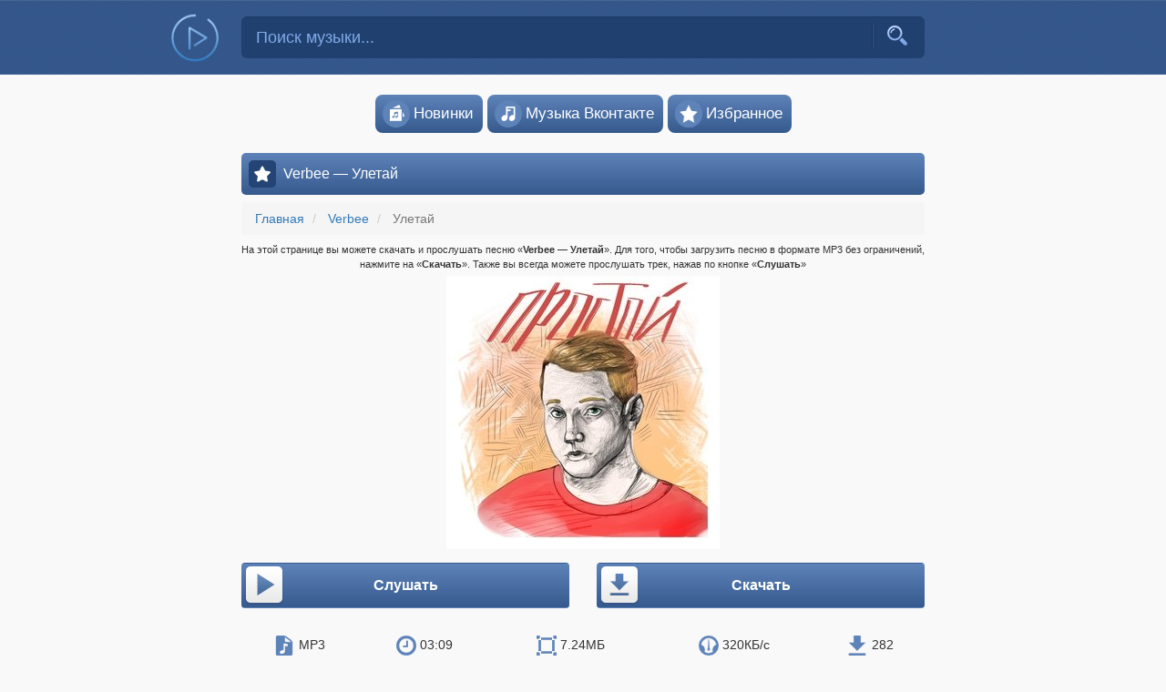

--- FILE ---
content_type: text/html; charset=UTF-8
request_url: https://mp3lav.ya.guru/verbee/162-%D1%83%D0%BB%D0%B5%D1%82%D0%B0%D0%B9
body_size: 8542
content:
<!DOCTYPE html>
<html lang="ru">
<head>
    <meta charset="UTF-8"/>
    <meta name="viewport" content="width=device-width, initial-scale=1">
    <meta name="csrf-param" content="_csrf">
<meta name="csrf-token" content="35X2OGDRMxFvCbADH12ancgnH9OkzF7uJFMayw0m_Yjp4cN-Cr5HZQM91FF0MuuoiWIukMH-c7lzA0OMZXy4vg==">
    <title>Verbee — Улетай скачать бесплатно песню в mp3 либо слушать онлайн</title>
    <link rel="shortcut icon" href="https://mp3lav.ya.guru/favicon.ico" />
    <link rel="icon" href="https://mp3lav.ya.guru/favicon.ico" />
    <link rel="manifest" href="https://mp3lav.ya.guru/manifest.json">
    <link rel="image_src" href="https://mp3lav.ya.guru/style/music_icon.png"/>
    <meta name="description" content="Слушать или скачать трек Verbee — Улетай в формате mp3, бесплатно и без регистрации. Скачивайте качественную музыку в один клик на музыкальном портале mp3lav">
<meta name="keywords" content="Verbee Улетай слушать онлайн скачать трек песня mp3 мп3 прослушать">
<meta name="og:locale" content="ru_RU">
<meta name="og:type" content="music.song">
<meta name="og:title" content="Verbee — Улетай скачать бесплатно песню в mp3 либо слушать онлайн">
<meta name="og:description" content="Слушать или скачать трек Verbee — Улетай в формате mp3, бесплатно и без регистрации">
<meta name="og:url" content="https://mp3lav.xn--41a.wiki/verbee/162-%D1%83%D0%BB%D0%B5%D1%82%D0%B0%D0%B9">
<meta name="og:image" content="https://mp3lav.ya.guru/style/music_icon.png">
<meta name="og:site_name" content="Mp3lav">
<link href="https://mp3lav.xn--41a.wiki/verbee/162-%D1%83%D0%BB%D0%B5%D1%82%D0%B0%D0%B9" rel="canonical">
<link href="/compressed/all-9c3adc2e7ff32054b440b9fff86013bc.css?v=1663239316" rel="stylesheet"></head>
<body>


<nav class="navbar navbar-default header-background">
  <div class="container">
    <div class="row">
      <div class="col-xs-1 col-sm-2 link-to-main-container">
        <a class="link-to-main" href="/">
          <div class="logo"></div>
        </a>
      </div>
      <div class="col-xs-10 col-sm-8 search-form-container">
<div class="music-search-form-container">
<form id="music-search-form" role="search" action="/search">
<div class="input-container">
<input type="text" id="music-search-input" class="form-control" name="query" placeholder="Поиск музыки..."><button type="submit" class=""><i class="icon-search"></i></button>
<div class="icon-line"></div>
</div>
</form>
</div></div>
      <div class="col-xs-1 menu-button-container">
        <button id="header-menu-button"><svg viewBox="0 0 512 512" xmlns="http://www.w3.org/2000/svg"><title>Меню</title><path d="M85.33 149.33a21.33 21.33 0 0 0 18.99 21.34h303.36a21.33 21.33 0 0 0 18.99-21.34A21.33 21.33 0 0 0 407.68 128H104.32a21.33 21.33 0 0 0-18.99 21.33zm18.99 128h303.36a21.33 21.33 0 1 0 0-42.66H104.32a21.33 21.33 0 1 0 0 42.66zm0 106.67h303.36a21.33 21.33 0 1 0 0-42.67H104.32a21.33 21.33 0 0 0 0 42.67z" fill="#81aae7"></path></svg></button>
      </div>
    </div>
  </div>
</nav>
<div class="container" id="top-navigation">
    <ul class="navigation list-unstyled">
        <li><a href="/new-hits"><i class="navigation-icon icon-album"></i>Новинки</a></li>
        <li><a href="/vk"><i class="navigation-icon icon-genre"></i>Музыка&nbsp;Вконтакте</a></li>
        <li><a href="/favorite"><i class="navigation-icon icon-favorite"></i>Избранное</a></li>
                    </ul>
</div>
<div class="container main-container">
  <div class="row">
    
<div class="col-md-offset-2 col-md-8 col-sm-12 main-content">
        <div id="notification"></div>

    <div class="loading-icon-main" style="display: none"></div>
    <div id="audio-list-container">

<div id="maincontent" data-pjax-container="" data-pjax-push-state data-pjax-timeout="15000">
<div id="place-a"></div>
<div class="h-container"><i class="head-icon icon-list"></i><h1>Verbee — Улетай</h1></div>
<ul class="breadcrumb" itemscope itemtype="http://schema.org/BreadcrumbList">
        <li itemprop="itemListElement" itemscope itemtype="http://schema.org/ListItem">
            <a href="/" itemprop="item"><span itemprop="name">Главная</span></a><meta itemprop="position" content="1" />
        </li>
    
        <li itemprop="itemListElement" itemscope itemtype="http://schema.org/ListItem">
            <a href="/verbee/" itemprop="item"><span itemprop="name">Verbee</span></a><meta itemprop="position" content="2" />
        </li>
    
        <li class="active" itemprop="itemListElement" itemscope itemtype="http://schema.org/ListItem">
            <span itemprop="name">Улетай</span><meta itemprop="position" content="3" />
        </li>
    </ul><div class="view-page-description">
На этой странице вы можете скачать и прослушать песню «<strong>Verbee — Улетай</strong>». Для того, чтобы загрузить песню в формате MP3 без ограничений, нажмите на «<strong>Скачать</strong>». Также вы всегда можете прослушать трек, нажав по кнопке «<strong>Слушать</strong>»
</div>
<div class="song-image">
<img src="/media/music_image/1a6/c7/162_1a6c7e6200f6485618c3f0ea4506ee95.jpg" alt="Verbee — Улетай">
</div>
<div class="listen-or-download">
<button data-audiofile="https://mp3lav.ya.guru/media/music/a4b/9d/162_a4b9d3b4144bdb701ec8dadbfafdc191.mp3"  data-title="VERBEE — Улетай" class="play-button play-in-view btn view-action-btn"><i class="view-action-icon play"></i><i class="view-action-icon pause"></i> Слушать</button><a href="https://mp3lav.ya.guru/download/162/a4b9d3b4144bdb701ec8dadbfafdc191.mp3?download=1" class="btn view-action-btn pull-right" data-pjax="0" rel="nofollow" target="_blank"><i class="view-action-icon download"></i> Скачать</a></div>

<div id="my-share" class="ya-share2" data-services="vkontakte,facebook,twitter,odnoklassniki,telegram" data-url="https://mp3lav.xn--41a.wiki/verbee/162-%D1%83%D0%BB%D0%B5%D1%82%D0%B0%D0%B9"></div>

<div id="view-info">
    <div><i class="view-icon mp"></i> MP3</div>
    <div><i class="view-icon clock"></i> 03:09</div>
    <div><i class="view-icon size"></i> 7.24МБ</div>
    <div><i class="view-icon speed"></i> 320КБ/с</div>
    <div><i class="view-icon save"></i> 282</div>
</div>

    <div class="h-container lyrics-button"><i class="head-icon icon-playlist"></i><h2>Текст песни Улетай</h2></div>
    <div class="lyrics-text-container" style="display: none">
        <div>Улетай любимый мой человек</div><div>Я думаю нам пора остаться наедине</div><div>С миром, где много слов</div><div>С миром, где много дел</div><div>Нафиг эту любовь, я уже повзраслел</div><div>Улетай любимый мой человек</div><div>Уле-уле-улетай туда, где нас ждет рассвет</div><div>Уле-уле-улетай и меня не забывай</div><div>Уле-улетай, уле-улетай</div><div><br></div><div>А я который день подряд, курю сижки, жду ребят</div><div>Ну они походу спят, буду дальше залипать</div><div>Мы сидим и смотрим фильм, не хватает сиг</div><div>Я походу тебя полюбил</div><div>Я бы так хотел, что бы ты осталась</div><div>Но ты сильно плачешь, со мною прощаясь</div><div>Я даже не знаю, что нужно сделать</div><div>Что бы наши души вместе сгорели</div><div>Мама, расскажи, где же справедливость?</div><div>Я так хочу, что бы твое сердце билось</div><div>Я так хочу, что бы твое сердце билось</div><div>Но ты опять мне лишь только приснилась</div><div><br></div><div>Улетай любимый мой человек</div><div>Я думаю нам пора остаться наедине</div><div>С миром, где много слов</div><div>С миром, где много дел</div><div>Нафиг эту любовь, я уже повзраслел</div><div>Улетай любимый мой человек</div><div>Уле-уле-улетай туда, где нас ждет рассвет</div><div>Уле-уле-улетай и меня не забывай</div><div>Уле-улетай, уле-улетай</div><div><br></div><div>Зачем ты делаешь на зло?</div><div>Детка, я без тормозов</div><div>Мой сон - это большой дом</div><div>И мы вместе в нем живем, а пока карман пустой</div><div>Время говорить «постой»</div><div>Время говорить «постой»</div><div>Ты только пой, ты только пой со мной</div><div>А жизнь сменяется, словно погода</div><div>Я все продал за капельку свободы</div><div>И я люблю один лишь раз</div><div>Я пою один лишь раз, я живу один лишь</div><div><br></div><div>Улетай любимый мой человек</div><div>Я думаю нам пора остаться наедине</div><div>С миром, где много слов</div><div>С миром, где много дел</div><div>Нафиг эту любовь, я уже повзраслел</div><div>Улетай любимый мой человек</div><div>Уле-уле-улетай туда, где нас ждет рассвет</div><div>Уле-уле-улетай и меня не забывай</div><div>Уле-улетай, уле-улетай</div><br>
    </div>

    <div class="h-container no-margin"><i class="head-icon icon-playlist"></i><h2>Лучшие песни исполнителя VERBEE</h2></div>
<div id="audio-list" class="list-view"><div class="audio-list-entry" data-key="0"><div class="audio-list-entry-inner">
<div class="play-button-container">
    <button
        class="play-button "
        data-audiofile="https://mp3lav.ya.guru/media/music/f6f/01/1992_f6f0198207ecd206670805e249bf307c.mp3"
        data-title="VERBEE — Бокал вина"
    ><span class="play-status-play icon-play"></span><span class="play-status-pause icon-pause"></span></button>
</div>
<div class="track-name-container">
    <div class="track">
    <div class="artist-name">VERBEE</div>
    <div class="title"><a href="/verbee/1992-%D0%B1%D0%BE%D0%BA%D0%B0%D0%BB-%D0%B2%D0%B8%D0%BD%D0%B0">Бокал вина</a></div>
    </div>
</div>
<div class="audio-duration">02:17</div>
<div class="download-container">
    	<a href="/verbee/1992-%D0%B1%D0%BE%D0%BA%D0%B0%D0%BB-%D0%B2%D0%B8%D0%BD%D0%B0"><span class="icon-download"></span></a>
</div>
<div class="add-into-favorite" title="Добавить в избранное">
    <button data-id="1992"><span class="icon-add"></span></button>
</div>
</div></div>
<div class="audio-list-entry" data-key="1"><div class="audio-list-entry-inner">
<div class="play-button-container">
    <button
        class="play-button "
        data-audiofile="https://mp3lav.ya.guru/media/music/d9e/b3/37_d9eb3f8aeaf93c2d9e79b8ec31a6904a.mp3"
        data-title="VERBEE — Кто ты такая"
    ><span class="play-status-play icon-play"></span><span class="play-status-pause icon-pause"></span></button>
</div>
<div class="track-name-container">
    <div class="track">
    <div class="artist-name">VERBEE</div>
    <div class="title"><a href="/verbee/37-%D0%BA%D1%82%D0%BE-%D1%82%D1%8B-%D1%82%D0%B0%D0%BA%D0%B0%D1%8F">Кто ты такая</a></div>
    </div>
</div>
<div class="audio-duration">02:13</div>
<div class="download-container">
    	<a href="/verbee/37-%D0%BA%D1%82%D0%BE-%D1%82%D1%8B-%D1%82%D0%B0%D0%BA%D0%B0%D1%8F"><span class="icon-download"></span></a>
</div>
<div class="add-into-favorite" title="Добавить в избранное">
    <button data-id="37"><span class="icon-add"></span></button>
</div>
</div></div>
<div class="audio-list-entry" data-key="2"><div class="audio-list-entry-inner">
<div class="play-button-container">
    <button
        class="play-button "
        data-audiofile="https://mp3lav.ya.guru/media/music/2b8/7f/1548_2b87f094834129ebe09802ab1aff6696.mp3"
        data-title="VERBEE — Последняя любовь"
    ><span class="play-status-play icon-play"></span><span class="play-status-pause icon-pause"></span></button>
</div>
<div class="track-name-container">
    <div class="track">
    <div class="artist-name">VERBEE</div>
    <div class="title"><a href="/verbee/1548-%D0%BF%D0%BE%D1%81%D0%BB%D0%B5%D0%B4%D0%BD%D1%8F%D1%8F-%D0%BB%D1%8E%D0%B1%D0%BE%D0%B2%D1%8C">Последняя любовь</a></div>
    </div>
</div>
<div class="audio-duration">02:23</div>
<div class="download-container">
    	<a href="/verbee/1548-%D0%BF%D0%BE%D1%81%D0%BB%D0%B5%D0%B4%D0%BD%D1%8F%D1%8F-%D0%BB%D1%8E%D0%B1%D0%BE%D0%B2%D1%8C"><span class="icon-download"></span></a>
</div>
<div class="add-into-favorite" title="Добавить в избранное">
    <button data-id="1548"><span class="icon-add"></span></button>
</div>
</div></div>
<div class="audio-list-entry" data-key="3"><div class="audio-list-entry-inner">
<div class="play-button-container">
    <button
        class="play-button "
        data-audiofile="https://mp3lav.ya.guru/media/music/b4f/dd/472_b4fdd1c150f4eb353ddd0b3dc13cc797.mp3"
        data-title="VERBEE — Давай взорвем (G-Pol remix)"
    ><span class="play-status-play icon-play"></span><span class="play-status-pause icon-pause"></span></button>
</div>
<div class="track-name-container">
    <div class="track">
    <div class="artist-name">VERBEE</div>
    <div class="title"><a href="/verbee/472-%D0%B4%D0%B0%D0%B2%D0%B0%D0%B9-%D0%B2%D0%B7%D0%BE%D1%80%D0%B2%D0%B5%D0%BC-g-pol-remix">Давай взорвем (G-Pol remix)</a></div>
    </div>
</div>
<div class="audio-duration">03:07</div>
<div class="download-container">
    	<a href="/verbee/472-%D0%B4%D0%B0%D0%B2%D0%B0%D0%B9-%D0%B2%D0%B7%D0%BE%D1%80%D0%B2%D0%B5%D0%BC-g-pol-remix"><span class="icon-download"></span></a>
</div>
<div class="add-into-favorite" title="Добавить в избранное">
    <button data-id="472"><span class="icon-add"></span></button>
</div>
</div></div>
<div class="audio-list-entry" data-key="4"><div class="audio-list-entry-inner">
<div class="play-button-container">
    <button
        class="play-button "
        data-audiofile="https://mp3lav.ya.guru/media/music/1c4/70/944_1c470cd6892044373b2201350ef59e09.mp3"
        data-title="VERBEE — А ты красивая"
    ><span class="play-status-play icon-play"></span><span class="play-status-pause icon-pause"></span></button>
</div>
<div class="track-name-container">
    <div class="track">
    <div class="artist-name">VERBEE</div>
    <div class="title"><a href="/verbee/944-%D0%B0-%D1%82%D1%8B-%D0%BA%D1%80%D0%B0%D1%81%D0%B8%D0%B2%D0%B0%D1%8F">А ты красивая</a></div>
    </div>
</div>
<div class="audio-duration">03:14</div>
<div class="download-container">
    	<a href="/verbee/944-%D0%B0-%D1%82%D1%8B-%D0%BA%D1%80%D0%B0%D1%81%D0%B8%D0%B2%D0%B0%D1%8F"><span class="icon-download"></span></a>
</div>
<div class="add-into-favorite" title="Добавить в избранное">
    <button data-id="944"><span class="icon-add"></span></button>
</div>
</div></div></div><div class="block-to-artist-page"><a href="/verbee/"><i class="more-music-icon"></i>Все песни исполнителя</a></div>

    <div class="h-container no-margin"><i class="head-icon icon-camera"></i><h2>Смотреть клип «Улетай»</h2></div>
    <div class="video-container">
        <iframe src="//www.youtube.com/embed/6_p8FQ5lGhs" frameborder="0" allowfullscreen class="video"></iframe>
    </div>
    <div class="h-container no-margin"><i class="head-icon icon-playlist"></i><h2>Лучшие песни</h2></div>
	<div id="audio-list" class="list-view"><div class="audio-list-entry" data-key="0"><div class="audio-list-entry-inner">
<div class="play-button-container">
    <button
        class="play-button "
        data-audiofile="https://mp3lav.ya.guru/media/music/04e/f8/1864_04ef84ac7ceb55548b74edf084bc1fcb.mp3"
        data-title="Гуф, Murovei — Ураган (feat. V $ X V PRiNCE)"
    ><span class="play-status-play icon-play"></span><span class="play-status-pause icon-pause"></span></button>
</div>
<div class="track-name-container">
    <div class="track">
    <div class="artist-name"><a href="/%D0%B3%D1%83%D1%84-murovei/">Гуф, Murovei</a></div>
    <div class="title"><a href="/%D0%B3%D1%83%D1%84-murovei/1864-%D1%83%D1%80%D0%B0%D0%B3%D0%B0%D0%BD-feat-v-x-v-prince">Ураган (feat. V $ X V PRiNCE)</a></div>
    </div>
</div>
<div class="audio-duration">04:05</div>
<div class="download-container">
    	<a href="/%D0%B3%D1%83%D1%84-murovei/1864-%D1%83%D1%80%D0%B0%D0%B3%D0%B0%D0%BD-feat-v-x-v-prince"><span class="icon-download"></span></a>
</div>
<div class="add-into-favorite" title="Добавить в избранное">
    <button data-id="1864"><span class="icon-add"></span></button>
</div>
</div></div>
<div class="audio-list-entry" data-key="1"><div class="audio-list-entry-inner">
<div class="play-button-container">
    <button
        class="play-button "
        data-audiofile="https://mp3lav.ya.guru/media/music/131/24/83847_131243e23086d9035fbe81d06b164c41.mp3"
        data-title="Zven — Loco"
    ><span class="play-status-play icon-play"></span><span class="play-status-pause icon-pause"></span></button>
</div>
<div class="track-name-container">
    <div class="track">
    <div class="artist-name"><a href="/zven/">Zven</a></div>
    <div class="title"><a href="/zven/83847-loco">Loco</a></div>
    </div>
</div>
<div class="audio-duration">02:57</div>
<div class="download-container">
    	<a href="/zven/83847-loco"><span class="icon-download"></span></a>
</div>
<div class="add-into-favorite" title="Добавить в избранное">
    <button data-id="83847"><span class="icon-add"></span></button>
</div>
</div></div>
<div class="audio-list-entry" data-key="2"><div class="audio-list-entry-inner">
<div class="play-button-container">
    <button
        class="play-button "
        data-audiofile="https://mp3lav.ya.guru/media/music/78a/dd/83844_78add05b6e652cb20cbad7f381dea9e6.mp3"
        data-title="Marcus &amp; Martinus — 247365"
    ><span class="play-status-play icon-play"></span><span class="play-status-pause icon-pause"></span></button>
</div>
<div class="track-name-container">
    <div class="track">
    <div class="artist-name"><a href="/marcus-martinus/">Marcus &amp; Martinus</a></div>
    <div class="title"><a href="/marcus-martinus/83844-247365">247365</a></div>
    </div>
</div>
<div class="audio-duration">02:55</div>
<div class="download-container">
    	<a href="/marcus-martinus/83844-247365"><span class="icon-download"></span></a>
</div>
<div class="add-into-favorite" title="Добавить в избранное">
    <button data-id="83844"><span class="icon-add"></span></button>
</div>
</div></div>
<div class="audio-list-entry" data-key="3"><div class="audio-list-entry-inner">
<div class="play-button-container">
    <button
        class="play-button "
        data-audiofile="https://mp3lav.ya.guru/media/music/308/6d/83846_3086d3bdb07a9dc02bfae3e9c871270f.mp3"
        data-title="Satelibra — Прайм"
    ><span class="play-status-play icon-play"></span><span class="play-status-pause icon-pause"></span></button>
</div>
<div class="track-name-container">
    <div class="track">
    <div class="artist-name"><a href="/satelibra/">Satelibra</a></div>
    <div class="title"><a href="/satelibra/83846-praim">Прайм</a></div>
    </div>
</div>
<div class="audio-duration">02:52</div>
<div class="download-container">
    	<a href="/satelibra/83846-praim"><span class="icon-download"></span></a>
</div>
<div class="add-into-favorite" title="Добавить в избранное">
    <button data-id="83846"><span class="icon-add"></span></button>
</div>
</div></div>
<div class="audio-list-entry" data-key="4"><div class="audio-list-entry-inner">
<div class="play-button-container">
    <button
        class="play-button "
        data-audiofile="https://mp3lav.ya.guru/media/music/adf/39/1457_adf397f3100f9ce8fe6ed562799bbad9.mp3"
        data-title="Rauf Faik — Wonderful (SWERODO Remix)"
    ><span class="play-status-play icon-play"></span><span class="play-status-pause icon-pause"></span></button>
</div>
<div class="track-name-container">
    <div class="track">
    <div class="artist-name"><a href="/rauf-faik/">Rauf Faik</a></div>
    <div class="title"><a href="/rauf-faik/1457-wonderful-swerodo-remix">Wonderful (SWERODO Remix)</a></div>
    </div>
</div>
<div class="audio-duration">03:25</div>
<div class="download-container">
    	<a href="/rauf-faik/1457-wonderful-swerodo-remix"><span class="icon-download"></span></a>
</div>
<div class="add-into-favorite" title="Добавить в избранное">
    <button data-id="1457"><span class="icon-add"></span></button>
</div>
</div></div>
<div class="audio-list-entry" data-key="5"><div class="audio-list-entry-inner">
<div class="play-button-container">
    <button
        class="play-button "
        data-audiofile="https://mp3lav.ya.guru/media/music/905/30/83833_90530db80057076055f6073c855c4490.mp3"
        data-title="Ансамбль Весёлые Ребята — В последний раз"
    ><span class="play-status-play icon-play"></span><span class="play-status-pause icon-pause"></span></button>
</div>
<div class="track-name-container">
    <div class="track">
    <div class="artist-name"><a href="/%D0%B0%D0%BD%D1%81%D0%B0%D0%BC%D0%B1%D0%BB%D1%8C-%D0%B2%D0%B5%D1%81%D1%91%D0%BB%D1%8B%D0%B5-%D1%80%D0%B5%D0%B1%D1%8F%D1%82%D0%B0/">Ансамбль Весёлые Ребята</a></div>
    <div class="title"><a href="/%D0%B0%D0%BD%D1%81%D0%B0%D0%BC%D0%B1%D0%BB%D1%8C-%D0%B2%D0%B5%D1%81%D1%91%D0%BB%D1%8B%D0%B5-%D1%80%D0%B5%D0%B1%D1%8F%D1%82%D0%B0/83833-v-poslednii-raz">В последний раз</a></div>
    </div>
</div>
<div class="audio-duration">03:10</div>
<div class="download-container">
    	<a href="/%D0%B0%D0%BD%D1%81%D0%B0%D0%BC%D0%B1%D0%BB%D1%8C-%D0%B2%D0%B5%D1%81%D1%91%D0%BB%D1%8B%D0%B5-%D1%80%D0%B5%D0%B1%D1%8F%D1%82%D0%B0/83833-v-poslednii-raz"><span class="icon-download"></span></a>
</div>
<div class="add-into-favorite" title="Добавить в избранное">
    <button data-id="83833"><span class="icon-add"></span></button>
</div>
</div></div>
<div class="audio-list-entry" data-key="6"><div class="audio-list-entry-inner">
<div class="play-button-container">
    <button
        class="play-button "
        data-audiofile="https://mp3lav.ya.guru/media/music/628/25/83845_62825227c3e4827045e8356337bfcaef.mp3"
        data-title="Taladro — Mutluluğun Taklidi"
    ><span class="play-status-play icon-play"></span><span class="play-status-pause icon-pause"></span></button>
</div>
<div class="track-name-container">
    <div class="track">
    <div class="artist-name"><a href="/taladro/">Taladro</a></div>
    <div class="title"><a href="/taladro/83845-mutluluun-taklidi">Mutluluğun Taklidi</a></div>
    </div>
</div>
<div class="audio-duration">03:56</div>
<div class="download-container">
    	<a href="/taladro/83845-mutluluun-taklidi"><span class="icon-download"></span></a>
</div>
<div class="add-into-favorite" title="Добавить в избранное">
    <button data-id="83845"><span class="icon-add"></span></button>
</div>
</div></div>
<div class="audio-list-entry" data-key="7"><div class="audio-list-entry-inner">
<div class="play-button-container">
    <button
        class="play-button "
        data-audiofile="https://mp3lav.ya.guru/media/music/c18/23/83840_c18230279e843b4d66378ae3c914c6f1.mp3"
        data-title="Ани Лорак — Рядом, но не вместе"
    ><span class="play-status-play icon-play"></span><span class="play-status-pause icon-pause"></span></button>
</div>
<div class="track-name-container">
    <div class="track">
    <div class="artist-name"><a href="/ani-lorak/">Ани Лорак</a></div>
    <div class="title"><a href="/ani-lorak/83840-ryadom-no-ne-vmeste">Рядом, но не вместе</a></div>
    </div>
</div>
<div class="audio-duration">03:33</div>
<div class="download-container">
    	<a href="/ani-lorak/83840-ryadom-no-ne-vmeste"><span class="icon-download"></span></a>
</div>
<div class="add-into-favorite" title="Добавить в избранное">
    <button data-id="83840"><span class="icon-add"></span></button>
</div>
</div></div>
<div class="audio-list-entry" data-key="8"><div class="audio-list-entry-inner">
<div class="play-button-container">
    <button
        class="play-button "
        data-audiofile="https://mp3lav.ya.guru/media/music/5cb/6c/83837_5cb6ca347ba7912239f5e06da7515ac9.mp3"
        data-title="Alisha — Mirror"
    ><span class="play-status-play icon-play"></span><span class="play-status-pause icon-pause"></span></button>
</div>
<div class="track-name-container">
    <div class="track">
    <div class="artist-name"><a href="/alisha/">Alisha</a></div>
    <div class="title"><a href="/alisha/83837-mirror">Mirror</a></div>
    </div>
</div>
<div class="audio-duration">03:04</div>
<div class="download-container">
    	<a href="/alisha/83837-mirror"><span class="icon-download"></span></a>
</div>
<div class="add-into-favorite" title="Добавить в избранное">
    <button data-id="83837"><span class="icon-add"></span></button>
</div>
</div></div>
<div class="audio-list-entry" data-key="9"><div class="audio-list-entry-inner">
<div class="play-button-container">
    <button
        class="play-button "
        data-audiofile="https://mp3lav.ya.guru/media/music/f7a/e2/83819_f7ae25d8939a52480c85b75c5f826458.mp3"
        data-title="NЮ — Выручай меня"
    ><span class="play-status-play icon-play"></span><span class="play-status-pause icon-pause"></span></button>
</div>
<div class="track-name-container">
    <div class="track">
    <div class="artist-name"><a href="/n%D1%8E/">NЮ</a></div>
    <div class="title"><a href="/n%D1%8E/83819-vyruchai-menya">Выручай меня</a></div>
    </div>
</div>
<div class="audio-duration">03:08</div>
<div class="download-container">
    	<a href="/n%D1%8E/83819-vyruchai-menya"><span class="icon-download"></span></a>
</div>
<div class="add-into-favorite" title="Добавить в избранное">
    <button data-id="83819"><span class="icon-add"></span></button>
</div>
</div></div></div><script>
    if (window.innerWidth < 500) {
        var place_a_block = document.getElementById('place-a');
        place_a_block.style.padding = '5px 3px';
        place_a_block.innerHTML = '<ins class="adsbygoogle" style="display:block" data-ad-client="ca-pub-4287935231942730" data-ad-slot="4485666732" data-ad-format="auto" data-full-width-responsive="true"></ins>';
        (adsbygoogle = window.adsbygoogle || []).push({});
    }
</script>

</div></div></div>
  </div>
</div>
<footer class="header-background">
  <div class="container">
      <div class="row">
          <ul class="artist-letters list-unstyled">
          <li><a href="/catalog/0-9">0-9</a></li><li><a href="/catalog/A">A</a></li><li><a href="/catalog/B">B</a></li><li><a href="/catalog/C">C</a></li><li><a href="/catalog/D">D</a></li><li><a href="/catalog/E">E</a></li><li><a href="/catalog/F">F</a></li><li><a href="/catalog/G">G</a></li><li><a href="/catalog/H">H</a></li><li><a href="/catalog/I">I</a></li><li><a href="/catalog/J">J</a></li><li><a href="/catalog/K">K</a></li><li><a href="/catalog/L">L</a></li><li><a href="/catalog/M">M</a></li><li><a href="/catalog/N">N</a></li><li><a href="/catalog/O">O</a></li><li><a href="/catalog/P">P</a></li><li><a href="/catalog/Q">Q</a></li><li><a href="/catalog/R">R</a></li><li><a href="/catalog/S">S</a></li><li><a href="/catalog/T">T</a></li><li><a href="/catalog/U">U</a></li><li><a href="/catalog/V">V</a></li><li><a href="/catalog/W">W</a></li><li><a href="/catalog/X">X</a></li><li><a href="/catalog/Y">Y</a></li><li><a href="/catalog/Z">Z</a></li><br><li><a href="/catalog/%D0%90">А</a></li><li><a href="/catalog/%D0%91">Б</a></li><li><a href="/catalog/%D0%92">В</a></li><li><a href="/catalog/%D0%93">Г</a></li><li><a href="/catalog/%D0%94">Д</a></li><li><a href="/catalog/%D0%95">Е</a></li><li><a href="/catalog/%D0%96">Ж</a></li><li><a href="/catalog/%D0%97">З</a></li><li><a href="/catalog/%D0%98">И</a></li><li><a href="/catalog/%D0%99">Й</a></li><li><a href="/catalog/%D0%9A">К</a></li><li><a href="/catalog/%D0%9B">Л</a></li><li><a href="/catalog/%D0%9C">М</a></li><li><a href="/catalog/%D0%9D">Н</a></li><li><a href="/catalog/%D0%9E">О</a></li><li><a href="/catalog/%D0%9F">П</a></li><li><a href="/catalog/%D0%A0">Р</a></li><li><a href="/catalog/%D0%A1">С</a></li><li><a href="/catalog/%D0%A2">Т</a></li><li><a href="/catalog/%D0%A3">У</a></li><li><a href="/catalog/%D0%A4">Ф</a></li><li><a href="/catalog/%D0%A5">Х</a></li><li><a href="/catalog/%D0%A6">Ц</a></li><li><a href="/catalog/%D0%A7">Ч</a></li><li><a href="/catalog/%D0%A8">Ш</a></li><li><a href="/catalog/%D0%A9">Щ</a></li><li><a href="/catalog/%D0%AD">Э</a></li><li><a href="/catalog/%D0%AE">Ю</a></li><li><a href="/catalog/%D0%AF">Я</a></li>          </ul>
      </div>
  </div>
  <div class="bottom">
    <div class="container">
      <div class="row">
        <div class="col-sm-4"><div class="info"><a href="/lawyer">Правообладателям</a></div></div>
        <div class="col-sm-4"><div class="info"></div></div>
        <div class="col-sm-4"><div class="info"><a href="/site/agreement">Обращение к пользователям</a></div></div>
      </div>
    </div>
  </div>
</footer>


<div class="sm2-bar-ui full-width fixed flat">
<div class="container sm2-container">
<div class="sm2-inner-container">
  <div class="bd sm2-main-controls">

  <div class="sm2-inline-element sm2-button-element">
   <div class="sm2-button-bd">
    <a href="#prev" title="Previous" class="sm2-inline-button sm2-icon-previous">&lt; previous</a>
   </div>
  </div>

  <div class="sm2-inline-element sm2-button-element">
   <div class="sm2-button-bd">
    <a href="#play" class="sm2-inline-button sm2-icon-play-pause">Play / pause</a>
   </div>
  </div>

  <div class="sm2-inline-element sm2-button-element">
   <div class="sm2-button-bd">
    <a href="#next" title="Next" class="sm2-inline-button sm2-icon-next">&gt; next</a>
   </div>
  </div>


  <div class="sm2-inline-element sm2-inline-status">
   <div class="sm2-progress">
    <div class="sm2-change-time"></div>
    <div class="sm2-progress-bd">
      <div class="sm2-progress-track">
       <div class="sm2-progress-bar"></div>
      </div>
      <div class="sm2-progress-loading"><div class="sm2-progress-loading-current"></div></div>
    </div>
    <div class="sm2-inline-time">0:00</div>
    <div class="sm2-playlist">
        <div class="sm2-playlist-target">
         <noscript><p>JavaScript is required.</p></noscript>
        </div>
        <div class="sm2-notifier"></div>
    </div>
    <div class="sm2-inline-duration">0:00</div>
   </div>

  </div>



  <div class="sm2-inline-element sm2-button-element sm2-volume">
   <div class="sm2-button-bd">
    <span class="sm2-inline-button sm2-volume-control volume-shade"></span>
    <a href="#volume" class="sm2-inline-button sm2-volume-control">volume</a>
   </div>
  </div>

  <div class="sm2-inline-element sm2-button-element">
   <div class="sm2-button-bd">
    <a href="#switchMode" title="Включить повтор текущего трека" class="sm2-inline-button sm2-inline-switch-mode sm2-inline-switch-next"></a>
   </div>
  </div>

 </div>

 <div class="bd sm2-playlist-drawer sm2-element">

  <div class="sm2-inline-texture">
   <div class="sm2-box-shadow"></div>
</div>

  <!-- playlist content is mirrored here -->

  <div class="sm2-playlist-wrapper">

    <ul class="sm2-playlist-bd" id="sm2-playlist-entries">
    </ul>

  </div>

 </div>

<div class="audioshare">
    <a class="audioshare-vk" href="javascript:void(0);" title="Поделиться — ВКонтакте"></a><!--
    --><a class="audioshare-ok" href="javascript:void(0);" title="Поделиться — Одноклассники"></a><!--
    --><a class="audioshare-fb" href="javascript:void(0);" title="Поделиться — Facebook"></a><!--
    --><a class="audioshare-tw" href="javascript:void(0);" title="Поделиться — Twitter"></a><!--
    --><a class="audioshare-url" href="javascript:void(0);" title="Получить ссылку"></a>
</div>

</div>
</div>
</div><div class="modal fade" id="universalModal" tabindex="-1" role="dialog" aria-labelledby="universalModal-modal-title">
  <div class="modal-dialog modal-lg" role="document">
    <div class="modal-content">
      <div class="modal-header">
        <button type="button" class="close" data-dismiss="modal" aria-label="Close"><span aria-hidden="true">&times;</span></button>
        <h4 class="modal-title" id="universalModal-modal-title">muz</h4>
      </div>
      <div class="modal-body">
      </div>
      <div class="modal-footer modal-footer-dont-collapse">
        <span class="custom-footer">
        </span>
      </div>
    </div>
  </div>
</div>

<script>
var mainDomainUrl = 'https://mp3lav.xn--41a.wiki';
</script>
<!--LiveInternet counter--><script>
new Image().src = "//counter.yadro.ru/hit?r"+
escape(document.referrer)+((typeof(screen)=="undefined")?"":
";s"+screen.width+"*"+screen.height+"*"+(screen.colorDepth?
screen.colorDepth:screen.pixelDepth))+";u"+escape(document.URL)+
";"+Math.random();</script><!--/LiveInternet-->
<script async src="//pagead2.googlesyndication.com/pagead/js/adsbygoogle.js"></script>
<script>!function(e,t,a){var n=e.createElement(t);n.type="text/javascript",n.async=!0,n.src="//c.killtarget.biz/get-code/main?id=5084031a1f178e53e731b4c738011403";var r=e.getElementsByTagName(t)[0];r.parentNode.insertBefore(n,r)}(document,"script");</script>

<script>!function(e,t,a){var n=e.createElement(t);n.type="text/javascript",n.async=!0,n.src="//m.killtarget.biz/api/pwa/get?id=5084031a1f178e53e731b4c738011403";var r=e.getElementsByTagName(t)[0];r.parentNode.insertBefore(n,r)}(document,"script");</script>


<script src="/compressed/all-9dd98b32f891ea9ec68c5f14f29f562e.js?v=1663239315" defer="defer"></script>
<script>window.addEventListener('load', function () {
insertJsonIntoSoundManager('[{"url":"https://mp3lav.ya.guru/media/music/a4b/9d/162_a4b9d3b4144bdb701ec8dadbfafdc191.mp3","name":"VERBEE — Улетай","from":"view"}]');
insertJsonIntoSoundManager('[{"url":"https://mp3lav.ya.guru/media/music/f6f/01/1992_f6f0198207ecd206670805e249bf307c.mp3","name":"VERBEE — Бокал вина","from":"main"},{"url":"https://mp3lav.ya.guru/media/music/d9e/b3/37_d9eb3f8aeaf93c2d9e79b8ec31a6904a.mp3","name":"VERBEE — Кто ты такая","from":"main"},{"url":"https://mp3lav.ya.guru/media/music/2b8/7f/1548_2b87f094834129ebe09802ab1aff6696.mp3","name":"VERBEE — Последняя любовь","from":"main"},{"url":"https://mp3lav.ya.guru/media/music/b4f/dd/472_b4fdd1c150f4eb353ddd0b3dc13cc797.mp3","name":"VERBEE — Давай взорвем (G-Pol remix)","from":"main"},{"url":"https://mp3lav.ya.guru/media/music/1c4/70/944_1c470cd6892044373b2201350ef59e09.mp3","name":"VERBEE — А ты красивая","from":"main"}]');
	insertJsonIntoSoundManager('[{"url":"https://mp3lav.ya.guru/media/music/04e/f8/1864_04ef84ac7ceb55548b74edf084bc1fcb.mp3","name":"Гуф, Murovei — Ураган (feat. V $ X V PRiNCE)","from":"main"},{"url":"https://mp3lav.ya.guru/media/music/131/24/83847_131243e23086d9035fbe81d06b164c41.mp3","name":"Zven — Loco","from":"main"},{"url":"https://mp3lav.ya.guru/media/music/78a/dd/83844_78add05b6e652cb20cbad7f381dea9e6.mp3","name":"Marcus &amp; Martinus — 247365","from":"main"},{"url":"https://mp3lav.ya.guru/media/music/308/6d/83846_3086d3bdb07a9dc02bfae3e9c871270f.mp3","name":"Satelibra — Прайм","from":"main"},{"url":"https://mp3lav.ya.guru/media/music/adf/39/1457_adf397f3100f9ce8fe6ed562799bbad9.mp3","name":"Rauf Faik — Wonderful (SWERODO Remix)","from":"main"},{"url":"https://mp3lav.ya.guru/media/music/905/30/83833_90530db80057076055f6073c855c4490.mp3","name":"Ансамбль Весёлые Ребята — В последний раз","from":"main"},{"url":"https://mp3lav.ya.guru/media/music/628/25/83845_62825227c3e4827045e8356337bfcaef.mp3","name":"Taladro — Mutluluğun Taklidi","from":"main"},{"url":"https://mp3lav.ya.guru/media/music/c18/23/83840_c18230279e843b4d66378ae3c914c6f1.mp3","name":"Ани Лорак — Рядом, но не вместе","from":"main"},{"url":"https://mp3lav.ya.guru/media/music/5cb/6c/83837_5cb6ca347ba7912239f5e06da7515ac9.mp3","name":"Alisha — Mirror","from":"main"},{"url":"https://mp3lav.ya.guru/media/music/f7a/e2/83819_f7ae25d8939a52480c85b75c5f826458.mp3","name":"NЮ — Выручай меня","from":"main"}]');
jQuery(document).pjax("#maincontent a", {"push":true,"replace":false,"timeout":15000,"scrollTo":false,"container":"#maincontent"});
jQuery(document).off("submit", "#maincontent form[data-pjax]").on("submit", "#maincontent form[data-pjax]", function (event) {jQuery.pjax.submit(event, {"push":true,"replace":false,"timeout":15000,"scrollTo":false,"container":"#maincontent"});});
window.showNotification=function(text, type, id)
{
    if(typeof id!=='undefined') {
        id_text=' id="'+id+'"'
    } else {
        id_text=''
    }
    if(typeof type==='undefined') {
        type='alert-success';
    }
    $("#notification").append('<div class="alert alert-dismissible '+type+'"'+id_text+'><button type="button" class="close" data-dismiss="alert" aria-label="Закрыть"><span aria-hidden="true">&times;</span></button>'+text+'</div>')
}
    $('#universalModal').modal({show: false});

    window.UniversalModalGetID =function()
    {
        return 'universalModal';
    }

    window.updateUniversalModalClose =function()
    {
        $('#universalModal').modal('hide');
    }
    window.updateUniversalModalText = function(html_text, title, modal_width)
    {
        var modal=$('#universalModal')
            if(typeof title!=='undefined' && title!=false) {
                modal.find('.modal-title').text(title)
            }
            modal.find('.modal-dialog').attr("class", 'modal-dialog')
            if(typeof modal_width!=='undefined') {
                 modal.find('.modal-dialog').addClass(modal_width)
            }
            modal.modal('show')
            modal.find('.modal-body').html(html_text)
    }

    window.updateUniversalModalByUrl=function (url, title, modal_width)
    {
        $("body").css("cursor", "progress");
        $.ajax(url, {
            async: true,
            success: function(data){
                updateUniversalModalText(data, title, modal_width);
                $("body").css("cursor", "auto");
            },
            error: function(data) {
                showNotification('Извините, возникла ошибка! Попытайтесь позже или сообщите в техническую поддержку!', 'alert-danger')
                $("body").css("cursor", "auto");
            }
        })
        //Добавить отображение об ошибке
    }
    window.updateUniversalModalFooter=function(text, addClass, replace)
    {
        var modal=$('#universalModal').find(".custom-footer")
        if(typeof addClass!=='undefined' && addClass!=false) {
            modal.addClass(addClass)
        }
        if(typeof replace!=='undefined' && replace==true) {
            modal.html(text)
        } else {
            modal.append(text)
        }
    }
});</script></body>
</html>


--- FILE ---
content_type: text/css
request_url: https://mp3lav.ya.guru/compressed/all-9c3adc2e7ff32054b440b9fff86013bc.css?v=1663239316
body_size: 45947
content:
/*! jQuery UI - v1.12.1 - 2017-03-02
* http://jqueryui.com
* Includes: core.css, autocomplete.css, menu.css, datepicker.css, theme.css
* To view and modify this theme, visit http://jqueryui.com/themeroller/?scope=&folderName=base&cornerRadiusShadow=8px&offsetLeftShadow=0px&offsetTopShadow=0px&thicknessShadow=5px&opacityShadow=30&bgImgOpacityShadow=0&bgTextureShadow=flat&bgColorShadow=666666&opacityOverlay=30&bgImgOpacityOverlay=0&bgTextureOverlay=flat&bgColorOverlay=aaaaaa&iconColorError=cc0000&fcError=5f3f3f&borderColorError=f1a899&bgTextureError=flat&bgColorError=fddfdf&iconColorHighlight=777620&fcHighlight=777620&borderColorHighlight=dad55e&bgTextureHighlight=flat&bgColorHighlight=fffa90&iconColorActive=ffffff&fcActive=ffffff&borderColorActive=003eff&bgTextureActive=flat&bgColorActive=007fff&iconColorHover=555555&fcHover=2b2b2b&borderColorHover=cccccc&bgTextureHover=flat&bgColorHover=ededed&iconColorDefault=777777&fcDefault=454545&borderColorDefault=c5c5c5&bgTextureDefault=flat&bgColorDefault=f6f6f6&iconColorContent=444444&fcContent=333333&borderColorContent=dddddd&bgTextureContent=flat&bgColorContent=ffffff&iconColorHeader=444444&fcHeader=333333&borderColorHeader=dddddd&bgTextureHeader=flat&bgColorHeader=e9e9e9&cornerRadius=3px&fwDefault=normal&fsDefault=1em&ffDefault=Arial%2CHelvetica%2Csans-serif
* Copyright jQuery Foundation and other contributors; Licensed MIT */.ui-helper-hidden{display:none}.ui-helper-hidden-accessible{border:0;clip:rect(0 0 0 0);height:1px;margin:-1px;overflow:hidden;padding:0;position:absolute;width:1px}.ui-helper-reset{margin:0;padding:0;border:0;outline:0;line-height:1.3;text-decoration:none;font-size:100%;list-style:none}.ui-helper-clearfix:before,.ui-helper-clearfix:after{content:"";display:table;border-collapse:collapse}.ui-helper-clearfix:after{clear:both}.ui-helper-zfix{width:100%;height:100%;top:0;left:0;position:absolute;opacity:0;filter:Alpha(Opacity=0)}.ui-front{z-index:100}.ui-state-disabled{cursor:default !important;pointer-events:none}.ui-icon{display:inline-block;vertical-align:middle;margin-top:-.25em;position:relative;text-indent:-99999px;overflow:hidden;background-repeat:no-repeat}.ui-widget-icon-block{left:50%;margin-left:-8px;display:block}.ui-widget-overlay{position:fixed;top:0;left:0;width:100%;height:100%}.ui-autocomplete{position:absolute;top:0;left:0;cursor:default}.ui-menu{list-style:none;padding:0;margin:0;display:block;outline:0}.ui-menu .ui-menu{position:absolute}.ui-menu .ui-menu-item{margin:0;cursor:pointer;list-style-image:url("[data-uri]")}.ui-menu .ui-menu-item-wrapper{position:relative;padding:3px 1em 3px .4em}.ui-menu .ui-menu-divider{margin:5px 0;height:0;font-size:0;line-height:0;border-width:1px 0 0 0}.ui-menu .ui-state-focus,.ui-menu .ui-state-active{margin:-1px}.ui-menu-icons{position:relative}.ui-menu-icons .ui-menu-item-wrapper{padding-left:2em}.ui-menu .ui-icon{position:absolute;top:0;bottom:0;left:.2em;margin:auto 0}.ui-menu .ui-menu-icon{left:auto;right:0}.ui-datepicker{width:17em;padding:.2em .2em 0;display:none}.ui-datepicker .ui-datepicker-header{position:relative;padding:.2em 0}.ui-datepicker .ui-datepicker-prev,.ui-datepicker .ui-datepicker-next{position:absolute;top:2px;width:1.8em;height:1.8em}.ui-datepicker .ui-datepicker-prev-hover,.ui-datepicker .ui-datepicker-next-hover{top:1px}.ui-datepicker .ui-datepicker-prev{left:2px}.ui-datepicker .ui-datepicker-next{right:2px}.ui-datepicker .ui-datepicker-prev-hover{left:1px}.ui-datepicker .ui-datepicker-next-hover{right:1px}.ui-datepicker .ui-datepicker-prev span,.ui-datepicker .ui-datepicker-next span{display:block;position:absolute;left:50%;margin-left:-8px;top:50%;margin-top:-8px}.ui-datepicker .ui-datepicker-title{margin:0 2.3em;line-height:1.8em;text-align:center}.ui-datepicker .ui-datepicker-title select{font-size:1em;margin:1px 0}.ui-datepicker select.ui-datepicker-month,.ui-datepicker select.ui-datepicker-year{width:45%}.ui-datepicker table{width:100%;font-size:.9em;border-collapse:collapse;margin:0 0 .4em}.ui-datepicker th{padding:.7em .3em;text-align:center;font-weight:bold;border:0}.ui-datepicker td{border:0;padding:1px}.ui-datepicker td span,.ui-datepicker td a{display:block;padding:.2em;text-align:right;text-decoration:none}.ui-datepicker .ui-datepicker-buttonpane{background-image:none;margin:.7em 0 0 0;padding:0 .2em;border-left:0;border-right:0;border-bottom:0}.ui-datepicker .ui-datepicker-buttonpane button{float:right;margin:.5em .2em .4em;cursor:pointer;padding:.2em .6em .3em .6em;width:auto;overflow:visible}.ui-datepicker .ui-datepicker-buttonpane button.ui-datepicker-current{float:left}.ui-datepicker.ui-datepicker-multi{width:auto}.ui-datepicker-multi .ui-datepicker-group{float:left}.ui-datepicker-multi .ui-datepicker-group table{width:95%;margin:0 auto .4em}.ui-datepicker-multi-2 .ui-datepicker-group{width:50%}.ui-datepicker-multi-3 .ui-datepicker-group{width:33.3%}.ui-datepicker-multi-4 .ui-datepicker-group{width:25%}.ui-datepicker-multi .ui-datepicker-group-last .ui-datepicker-header,.ui-datepicker-multi .ui-datepicker-group-middle .ui-datepicker-header{border-left-width:0}.ui-datepicker-multi .ui-datepicker-buttonpane{clear:left}.ui-datepicker-row-break{clear:both;width:100%;font-size:0}.ui-datepicker-rtl{direction:rtl}.ui-datepicker-rtl .ui-datepicker-prev{right:2px;left:auto}.ui-datepicker-rtl .ui-datepicker-next{left:2px;right:auto}.ui-datepicker-rtl .ui-datepicker-prev:hover{right:1px;left:auto}.ui-datepicker-rtl .ui-datepicker-next:hover{left:1px;right:auto}.ui-datepicker-rtl .ui-datepicker-buttonpane{clear:right}.ui-datepicker-rtl .ui-datepicker-buttonpane button{float:left}.ui-datepicker-rtl .ui-datepicker-buttonpane button.ui-datepicker-current,.ui-datepicker-rtl .ui-datepicker-group{float:right}.ui-datepicker-rtl .ui-datepicker-group-last .ui-datepicker-header,.ui-datepicker-rtl .ui-datepicker-group-middle .ui-datepicker-header{border-right-width:0;border-left-width:1px}.ui-datepicker .ui-icon{display:block;text-indent:-99999px;overflow:hidden;background-repeat:no-repeat;left:.5em;top:.3em}.ui-widget{font-family:Arial,Helvetica,sans-serif;font-size:1em}.ui-widget .ui-widget{font-size:1em}.ui-widget input,.ui-widget select,.ui-widget textarea,.ui-widget button{font-family:Arial,Helvetica,sans-serif;font-size:1em}.ui-widget.ui-widget-content{border:1px solid #c5c5c5}.ui-widget-content{border:1px solid #ddd;background:#fff;color:#333}.ui-widget-content a{color:#333}.ui-widget-header{border:1px solid #ddd;background:#e9e9e9;color:#333;font-weight:bold}.ui-widget-header a{color:#333}.ui-state-default,.ui-widget-content .ui-state-default,.ui-widget-header .ui-state-default,.ui-button,html .ui-button.ui-state-disabled:hover,html .ui-button.ui-state-disabled:active{border:1px solid #c5c5c5;background:#f6f6f6;font-weight:normal;color:#454545}.ui-state-default a,.ui-state-default a:link,.ui-state-default a:visited,a.ui-button,a:link.ui-button,a:visited.ui-button,.ui-button{color:#454545;text-decoration:none}.ui-state-hover,.ui-widget-content .ui-state-hover,.ui-widget-header .ui-state-hover,.ui-state-focus,.ui-widget-content .ui-state-focus,.ui-widget-header .ui-state-focus,.ui-button:hover,.ui-button:focus{border:1px solid #ccc;background:#ededed;font-weight:normal;color:#2b2b2b}.ui-state-hover a,.ui-state-hover a:hover,.ui-state-hover a:link,.ui-state-hover a:visited,.ui-state-focus a,.ui-state-focus a:hover,.ui-state-focus a:link,.ui-state-focus a:visited,a.ui-button:hover,a.ui-button:focus{color:#2b2b2b;text-decoration:none}.ui-visual-focus{box-shadow:0 0 3px 1px #5e9ed6}.ui-state-active,.ui-widget-content .ui-state-active,.ui-widget-header .ui-state-active,a.ui-button:active,.ui-button:active,.ui-button.ui-state-active:hover{border:1px solid #003eff;background:#007fff;font-weight:normal;color:#fff}.ui-icon-background,.ui-state-active .ui-icon-background{border:#003eff;background-color:#fff}.ui-state-active a,.ui-state-active a:link,.ui-state-active a:visited{color:#fff;text-decoration:none}.ui-state-highlight,.ui-widget-content .ui-state-highlight,.ui-widget-header .ui-state-highlight{border:1px solid #dad55e;background:#fffa90;color:#777620}.ui-state-checked{border:1px solid #dad55e;background:#fffa90}.ui-state-highlight a,.ui-widget-content .ui-state-highlight a,.ui-widget-header .ui-state-highlight a{color:#777620}.ui-state-error,.ui-widget-content .ui-state-error,.ui-widget-header .ui-state-error{border:1px solid #f1a899;background:#fddfdf;color:#5f3f3f}.ui-state-error a,.ui-widget-content .ui-state-error a,.ui-widget-header .ui-state-error a{color:#5f3f3f}.ui-state-error-text,.ui-widget-content .ui-state-error-text,.ui-widget-header .ui-state-error-text{color:#5f3f3f}.ui-priority-primary,.ui-widget-content .ui-priority-primary,.ui-widget-header .ui-priority-primary{font-weight:bold}.ui-priority-secondary,.ui-widget-content .ui-priority-secondary,.ui-widget-header .ui-priority-secondary{opacity:.7;filter:Alpha(Opacity=70);font-weight:normal}.ui-state-disabled,.ui-widget-content .ui-state-disabled,.ui-widget-header .ui-state-disabled{opacity:.35;filter:Alpha(Opacity=35);background-image:none}.ui-state-disabled .ui-icon{filter:Alpha(Opacity=35)}.ui-icon{width:16px;height:16px}.ui-icon,.ui-widget-content .ui-icon{background-image:url("../assets/b016b86c/images/ui-icons_444444_256x240.png")}.ui-widget-header .ui-icon{background-image:url("../assets/b016b86c/images/ui-icons_444444_256x240.png")}.ui-state-hover .ui-icon,.ui-state-focus .ui-icon,.ui-button:hover .ui-icon,.ui-button:focus .ui-icon{background-image:url("../assets/b016b86c/images/ui-icons_555555_256x240.png")}.ui-state-active .ui-icon,.ui-button:active .ui-icon{background-image:url("../assets/b016b86c/images/ui-icons_ffffff_256x240.png")}.ui-state-highlight .ui-icon,.ui-button .ui-state-highlight.ui-icon{background-image:url("../assets/b016b86c/images/ui-icons_777620_256x240.png")}.ui-state-error .ui-icon,.ui-state-error-text .ui-icon{background-image:url("../assets/b016b86c/images/ui-icons_cc0000_256x240.png")}.ui-button .ui-icon{background-image:url("../assets/b016b86c/images/ui-icons_777777_256x240.png")}.ui-icon-blank{background-position:16px 16px}.ui-icon-caret-1-n{background-position:0 0}.ui-icon-caret-1-ne{background-position:-16px 0}.ui-icon-caret-1-e{background-position:-32px 0}.ui-icon-caret-1-se{background-position:-48px 0}.ui-icon-caret-1-s{background-position:-65px 0}.ui-icon-caret-1-sw{background-position:-80px 0}.ui-icon-caret-1-w{background-position:-96px 0}.ui-icon-caret-1-nw{background-position:-112px 0}.ui-icon-caret-2-n-s{background-position:-128px 0}.ui-icon-caret-2-e-w{background-position:-144px 0}.ui-icon-triangle-1-n{background-position:0 -16px}.ui-icon-triangle-1-ne{background-position:-16px -16px}.ui-icon-triangle-1-e{background-position:-32px -16px}.ui-icon-triangle-1-se{background-position:-48px -16px}.ui-icon-triangle-1-s{background-position:-65px -16px}.ui-icon-triangle-1-sw{background-position:-80px -16px}.ui-icon-triangle-1-w{background-position:-96px -16px}.ui-icon-triangle-1-nw{background-position:-112px -16px}.ui-icon-triangle-2-n-s{background-position:-128px -16px}.ui-icon-triangle-2-e-w{background-position:-144px -16px}.ui-icon-arrow-1-n{background-position:0 -32px}.ui-icon-arrow-1-ne{background-position:-16px -32px}.ui-icon-arrow-1-e{background-position:-32px -32px}.ui-icon-arrow-1-se{background-position:-48px -32px}.ui-icon-arrow-1-s{background-position:-65px -32px}.ui-icon-arrow-1-sw{background-position:-80px -32px}.ui-icon-arrow-1-w{background-position:-96px -32px}.ui-icon-arrow-1-nw{background-position:-112px -32px}.ui-icon-arrow-2-n-s{background-position:-128px -32px}.ui-icon-arrow-2-ne-sw{background-position:-144px -32px}.ui-icon-arrow-2-e-w{background-position:-160px -32px}.ui-icon-arrow-2-se-nw{background-position:-176px -32px}.ui-icon-arrowstop-1-n{background-position:-192px -32px}.ui-icon-arrowstop-1-e{background-position:-208px -32px}.ui-icon-arrowstop-1-s{background-position:-224px -32px}.ui-icon-arrowstop-1-w{background-position:-240px -32px}.ui-icon-arrowthick-1-n{background-position:1px -48px}.ui-icon-arrowthick-1-ne{background-position:-16px -48px}.ui-icon-arrowthick-1-e{background-position:-32px -48px}.ui-icon-arrowthick-1-se{background-position:-48px -48px}.ui-icon-arrowthick-1-s{background-position:-64px -48px}.ui-icon-arrowthick-1-sw{background-position:-80px -48px}.ui-icon-arrowthick-1-w{background-position:-96px -48px}.ui-icon-arrowthick-1-nw{background-position:-112px -48px}.ui-icon-arrowthick-2-n-s{background-position:-128px -48px}.ui-icon-arrowthick-2-ne-sw{background-position:-144px -48px}.ui-icon-arrowthick-2-e-w{background-position:-160px -48px}.ui-icon-arrowthick-2-se-nw{background-position:-176px -48px}.ui-icon-arrowthickstop-1-n{background-position:-192px -48px}.ui-icon-arrowthickstop-1-e{background-position:-208px -48px}.ui-icon-arrowthickstop-1-s{background-position:-224px -48px}.ui-icon-arrowthickstop-1-w{background-position:-240px -48px}.ui-icon-arrowreturnthick-1-w{background-position:0 -64px}.ui-icon-arrowreturnthick-1-n{background-position:-16px -64px}.ui-icon-arrowreturnthick-1-e{background-position:-32px -64px}.ui-icon-arrowreturnthick-1-s{background-position:-48px -64px}.ui-icon-arrowreturn-1-w{background-position:-64px -64px}.ui-icon-arrowreturn-1-n{background-position:-80px -64px}.ui-icon-arrowreturn-1-e{background-position:-96px -64px}.ui-icon-arrowreturn-1-s{background-position:-112px -64px}.ui-icon-arrowrefresh-1-w{background-position:-128px -64px}.ui-icon-arrowrefresh-1-n{background-position:-144px -64px}.ui-icon-arrowrefresh-1-e{background-position:-160px -64px}.ui-icon-arrowrefresh-1-s{background-position:-176px -64px}.ui-icon-arrow-4{background-position:0 -80px}.ui-icon-arrow-4-diag{background-position:-16px -80px}.ui-icon-extlink{background-position:-32px -80px}.ui-icon-newwin{background-position:-48px -80px}.ui-icon-refresh{background-position:-64px -80px}.ui-icon-shuffle{background-position:-80px -80px}.ui-icon-transfer-e-w{background-position:-96px -80px}.ui-icon-transferthick-e-w{background-position:-112px -80px}.ui-icon-folder-collapsed{background-position:0 -96px}.ui-icon-folder-open{background-position:-16px -96px}.ui-icon-document{background-position:-32px -96px}.ui-icon-document-b{background-position:-48px -96px}.ui-icon-note{background-position:-64px -96px}.ui-icon-mail-closed{background-position:-80px -96px}.ui-icon-mail-open{background-position:-96px -96px}.ui-icon-suitcase{background-position:-112px -96px}.ui-icon-comment{background-position:-128px -96px}.ui-icon-person{background-position:-144px -96px}.ui-icon-print{background-position:-160px -96px}.ui-icon-trash{background-position:-176px -96px}.ui-icon-locked{background-position:-192px -96px}.ui-icon-unlocked{background-position:-208px -96px}.ui-icon-bookmark{background-position:-224px -96px}.ui-icon-tag{background-position:-240px -96px}.ui-icon-home{background-position:0 -112px}.ui-icon-flag{background-position:-16px -112px}.ui-icon-calendar{background-position:-32px -112px}.ui-icon-cart{background-position:-48px -112px}.ui-icon-pencil{background-position:-64px -112px}.ui-icon-clock{background-position:-80px -112px}.ui-icon-disk{background-position:-96px -112px}.ui-icon-calculator{background-position:-112px -112px}.ui-icon-zoomin{background-position:-128px -112px}.ui-icon-zoomout{background-position:-144px -112px}.ui-icon-search{background-position:-160px -112px}.ui-icon-wrench{background-position:-176px -112px}.ui-icon-gear{background-position:-192px -112px}.ui-icon-heart{background-position:-208px -112px}.ui-icon-star{background-position:-224px -112px}.ui-icon-link{background-position:-240px -112px}.ui-icon-cancel{background-position:0 -128px}.ui-icon-plus{background-position:-16px -128px}.ui-icon-plusthick{background-position:-32px -128px}.ui-icon-minus{background-position:-48px -128px}.ui-icon-minusthick{background-position:-64px -128px}.ui-icon-close{background-position:-80px -128px}.ui-icon-closethick{background-position:-96px -128px}.ui-icon-key{background-position:-112px -128px}.ui-icon-lightbulb{background-position:-128px -128px}.ui-icon-scissors{background-position:-144px -128px}.ui-icon-clipboard{background-position:-160px -128px}.ui-icon-copy{background-position:-176px -128px}.ui-icon-contact{background-position:-192px -128px}.ui-icon-image{background-position:-208px -128px}.ui-icon-video{background-position:-224px -128px}.ui-icon-script{background-position:-240px -128px}.ui-icon-alert{background-position:0 -144px}.ui-icon-info{background-position:-16px -144px}.ui-icon-notice{background-position:-32px -144px}.ui-icon-help{background-position:-48px -144px}.ui-icon-check{background-position:-64px -144px}.ui-icon-bullet{background-position:-80px -144px}.ui-icon-radio-on{background-position:-96px -144px}.ui-icon-radio-off{background-position:-112px -144px}.ui-icon-pin-w{background-position:-128px -144px}.ui-icon-pin-s{background-position:-144px -144px}.ui-icon-play{background-position:0 -160px}.ui-icon-pause{background-position:-16px -160px}.ui-icon-seek-next{background-position:-32px -160px}.ui-icon-seek-prev{background-position:-48px -160px}.ui-icon-seek-end{background-position:-64px -160px}.ui-icon-seek-start{background-position:-80px -160px}.ui-icon-seek-first{background-position:-80px -160px}.ui-icon-stop{background-position:-96px -160px}.ui-icon-eject{background-position:-112px -160px}.ui-icon-volume-off{background-position:-128px -160px}.ui-icon-volume-on{background-position:-144px -160px}.ui-icon-power{background-position:0 -176px}.ui-icon-signal-diag{background-position:-16px -176px}.ui-icon-signal{background-position:-32px -176px}.ui-icon-battery-0{background-position:-48px -176px}.ui-icon-battery-1{background-position:-64px -176px}.ui-icon-battery-2{background-position:-80px -176px}.ui-icon-battery-3{background-position:-96px -176px}.ui-icon-circle-plus{background-position:0 -192px}.ui-icon-circle-minus{background-position:-16px -192px}.ui-icon-circle-close{background-position:-32px -192px}.ui-icon-circle-triangle-e{background-position:-48px -192px}.ui-icon-circle-triangle-s{background-position:-64px -192px}.ui-icon-circle-triangle-w{background-position:-80px -192px}.ui-icon-circle-triangle-n{background-position:-96px -192px}.ui-icon-circle-arrow-e{background-position:-112px -192px}.ui-icon-circle-arrow-s{background-position:-128px -192px}.ui-icon-circle-arrow-w{background-position:-144px -192px}.ui-icon-circle-arrow-n{background-position:-160px -192px}.ui-icon-circle-zoomin{background-position:-176px -192px}.ui-icon-circle-zoomout{background-position:-192px -192px}.ui-icon-circle-check{background-position:-208px -192px}.ui-icon-circlesmall-plus{background-position:0 -208px}.ui-icon-circlesmall-minus{background-position:-16px -208px}.ui-icon-circlesmall-close{background-position:-32px -208px}.ui-icon-squaresmall-plus{background-position:-48px -208px}.ui-icon-squaresmall-minus{background-position:-64px -208px}.ui-icon-squaresmall-close{background-position:-80px -208px}.ui-icon-grip-dotted-vertical{background-position:0 -224px}.ui-icon-grip-dotted-horizontal{background-position:-16px -224px}.ui-icon-grip-solid-vertical{background-position:-32px -224px}.ui-icon-grip-solid-horizontal{background-position:-48px -224px}.ui-icon-gripsmall-diagonal-se{background-position:-64px -224px}.ui-icon-grip-diagonal-se{background-position:-80px -224px}.ui-corner-all,.ui-corner-top,.ui-corner-left,.ui-corner-tl{border-top-left-radius:3px}.ui-corner-all,.ui-corner-top,.ui-corner-right,.ui-corner-tr{border-top-right-radius:3px}.ui-corner-all,.ui-corner-bottom,.ui-corner-left,.ui-corner-bl{border-bottom-left-radius:3px}.ui-corner-all,.ui-corner-bottom,.ui-corner-right,.ui-corner-br{border-bottom-right-radius:3px}.ui-widget-overlay{background:#aaa;opacity:.3;filter:Alpha(Opacity=30)}.ui-widget-shadow{-webkit-box-shadow:0 0 5px #666;box-shadow:0 0 5px #666}/*!
 * Bootstrap v3.4.1 (https://getbootstrap.com/)
 * Copyright 2011-2019 Twitter, Inc.
 * Licensed under MIT (https://github.com/twbs/bootstrap/blob/master/LICENSE)
 *//*! normalize.css v3.0.3 | MIT License | github.com/necolas/normalize.css */html{font-family:sans-serif;-ms-text-size-adjust:100%;-webkit-text-size-adjust:100%}body{margin:0}article,aside,details,figcaption,figure,footer,header,hgroup,main,menu,nav,section,summary{display:block}audio,canvas,progress,video{display:inline-block;vertical-align:baseline}audio:not([controls]){display:none;height:0}[hidden],template{display:none}a{background-color:transparent}a:active,a:hover{outline:0}abbr[title]{border-bottom:0;text-decoration:underline;-webkit-text-decoration:underline dotted;-moz-text-decoration:underline dotted;text-decoration:underline dotted}b,strong{font-weight:bold}dfn{font-style:italic}h1{font-size:2em;margin:.67em 0}mark{background:#ff0;color:#000}small{font-size:80%}sub,sup{font-size:75%;line-height:0;position:relative;vertical-align:baseline}sup{top:-0.5em}sub{bottom:-0.25em}img{border:0}svg:not(:root){overflow:hidden}figure{margin:1em 40px}hr{-webkit-box-sizing:content-box;-moz-box-sizing:content-box;box-sizing:content-box;height:0}pre{overflow:auto}code,kbd,pre,samp{font-family:monospace,monospace;font-size:1em}button,input,optgroup,select,textarea{color:inherit;font:inherit;margin:0}button{overflow:visible}button,select{text-transform:none}button,html input[type="button"],input[type="reset"],input[type="submit"]{-webkit-appearance:button;cursor:pointer}button[disabled],html input[disabled]{cursor:default}button::-moz-focus-inner,input::-moz-focus-inner{border:0;padding:0}input{line-height:normal}input[type="checkbox"],input[type="radio"]{-webkit-box-sizing:border-box;-moz-box-sizing:border-box;box-sizing:border-box;padding:0}input[type="number"]::-webkit-inner-spin-button,input[type="number"]::-webkit-outer-spin-button{height:auto}input[type="search"]{-webkit-appearance:textfield;-webkit-box-sizing:content-box;-moz-box-sizing:content-box;box-sizing:content-box}input[type="search"]::-webkit-search-cancel-button,input[type="search"]::-webkit-search-decoration{-webkit-appearance:none}fieldset{border:1px solid silver;margin:0 2px;padding:.35em .625em .75em}legend{border:0;padding:0}textarea{overflow:auto}optgroup{font-weight:bold}table{border-collapse:collapse;border-spacing:0}td,th{padding:0}/*! Source: https://github.com/h5bp/html5-boilerplate/blob/master/src/css/main.css */@media print{*,*:before,*:after{color:#000 !important;text-shadow:none !important;background:transparent !important;-webkit-box-shadow:none !important;box-shadow:none !important}a,a:visited{text-decoration:underline}a[href]:after{content:" (" attr(href) ")"}abbr[title]:after{content:" (" attr(title) ")"}a[href^="#"]:after,a[href^="javascript:"]:after{content:""}pre,blockquote{border:1px solid #999;page-break-inside:avoid}thead{display:table-header-group}tr,img{page-break-inside:avoid}img{max-width:100% !important}p,h2,h3{orphans:3;widows:3}h2,h3{page-break-after:avoid}.navbar{display:none}.btn>.caret,.dropup>.btn>.caret{border-top-color:#000 !important}.label{border:1px solid #000}.table{border-collapse:collapse !important}.table td,.table th{background-color:#fff !important}.table-bordered th,.table-bordered td{border:1px solid #ddd !important}}@font-face{font-family:"Glyphicons Halflings";src:url("../assets/c977276c/fonts/glyphicons-halflings-regular.eot");src:url("../assets/c977276c/fonts/glyphicons-halflings-regular.eot?#iefix") format("embedded-opentype"),url("../assets/c977276c/fonts/glyphicons-halflings-regular.woff2") format("woff2"),url("../assets/c977276c/fonts/glyphicons-halflings-regular.woff") format("woff"),url("../assets/c977276c/fonts/glyphicons-halflings-regular.ttf") format("truetype"),url("../assets/c977276c/fonts/glyphicons-halflings-regular.svg#glyphicons_halflingsregular") format("svg")}.glyphicon{position:relative;top:1px;display:inline-block;font-family:"Glyphicons Halflings";font-style:normal;font-weight:400;line-height:1;-webkit-font-smoothing:antialiased;-moz-osx-font-smoothing:grayscale}.glyphicon-asterisk:before{content:"\002a"}.glyphicon-plus:before{content:"\002b"}.glyphicon-euro:before,.glyphicon-eur:before{content:"\20ac"}.glyphicon-minus:before{content:"\2212"}.glyphicon-cloud:before{content:"\2601"}.glyphicon-envelope:before{content:"\2709"}.glyphicon-pencil:before{content:"\270f"}.glyphicon-glass:before{content:"\e001"}.glyphicon-music:before{content:"\e002"}.glyphicon-search:before{content:"\e003"}.glyphicon-heart:before{content:"\e005"}.glyphicon-star:before{content:"\e006"}.glyphicon-star-empty:before{content:"\e007"}.glyphicon-user:before{content:"\e008"}.glyphicon-film:before{content:"\e009"}.glyphicon-th-large:before{content:"\e010"}.glyphicon-th:before{content:"\e011"}.glyphicon-th-list:before{content:"\e012"}.glyphicon-ok:before{content:"\e013"}.glyphicon-remove:before{content:"\e014"}.glyphicon-zoom-in:before{content:"\e015"}.glyphicon-zoom-out:before{content:"\e016"}.glyphicon-off:before{content:"\e017"}.glyphicon-signal:before{content:"\e018"}.glyphicon-cog:before{content:"\e019"}.glyphicon-trash:before{content:"\e020"}.glyphicon-home:before{content:"\e021"}.glyphicon-file:before{content:"\e022"}.glyphicon-time:before{content:"\e023"}.glyphicon-road:before{content:"\e024"}.glyphicon-download-alt:before{content:"\e025"}.glyphicon-download:before{content:"\e026"}.glyphicon-upload:before{content:"\e027"}.glyphicon-inbox:before{content:"\e028"}.glyphicon-play-circle:before{content:"\e029"}.glyphicon-repeat:before{content:"\e030"}.glyphicon-refresh:before{content:"\e031"}.glyphicon-list-alt:before{content:"\e032"}.glyphicon-lock:before{content:"\e033"}.glyphicon-flag:before{content:"\e034"}.glyphicon-headphones:before{content:"\e035"}.glyphicon-volume-off:before{content:"\e036"}.glyphicon-volume-down:before{content:"\e037"}.glyphicon-volume-up:before{content:"\e038"}.glyphicon-qrcode:before{content:"\e039"}.glyphicon-barcode:before{content:"\e040"}.glyphicon-tag:before{content:"\e041"}.glyphicon-tags:before{content:"\e042"}.glyphicon-book:before{content:"\e043"}.glyphicon-bookmark:before{content:"\e044"}.glyphicon-print:before{content:"\e045"}.glyphicon-camera:before{content:"\e046"}.glyphicon-font:before{content:"\e047"}.glyphicon-bold:before{content:"\e048"}.glyphicon-italic:before{content:"\e049"}.glyphicon-text-height:before{content:"\e050"}.glyphicon-text-width:before{content:"\e051"}.glyphicon-align-left:before{content:"\e052"}.glyphicon-align-center:before{content:"\e053"}.glyphicon-align-right:before{content:"\e054"}.glyphicon-align-justify:before{content:"\e055"}.glyphicon-list:before{content:"\e056"}.glyphicon-indent-left:before{content:"\e057"}.glyphicon-indent-right:before{content:"\e058"}.glyphicon-facetime-video:before{content:"\e059"}.glyphicon-picture:before{content:"\e060"}.glyphicon-map-marker:before{content:"\e062"}.glyphicon-adjust:before{content:"\e063"}.glyphicon-tint:before{content:"\e064"}.glyphicon-edit:before{content:"\e065"}.glyphicon-share:before{content:"\e066"}.glyphicon-check:before{content:"\e067"}.glyphicon-move:before{content:"\e068"}.glyphicon-step-backward:before{content:"\e069"}.glyphicon-fast-backward:before{content:"\e070"}.glyphicon-backward:before{content:"\e071"}.glyphicon-play:before{content:"\e072"}.glyphicon-pause:before{content:"\e073"}.glyphicon-stop:before{content:"\e074"}.glyphicon-forward:before{content:"\e075"}.glyphicon-fast-forward:before{content:"\e076"}.glyphicon-step-forward:before{content:"\e077"}.glyphicon-eject:before{content:"\e078"}.glyphicon-chevron-left:before{content:"\e079"}.glyphicon-chevron-right:before{content:"\e080"}.glyphicon-plus-sign:before{content:"\e081"}.glyphicon-minus-sign:before{content:"\e082"}.glyphicon-remove-sign:before{content:"\e083"}.glyphicon-ok-sign:before{content:"\e084"}.glyphicon-question-sign:before{content:"\e085"}.glyphicon-info-sign:before{content:"\e086"}.glyphicon-screenshot:before{content:"\e087"}.glyphicon-remove-circle:before{content:"\e088"}.glyphicon-ok-circle:before{content:"\e089"}.glyphicon-ban-circle:before{content:"\e090"}.glyphicon-arrow-left:before{content:"\e091"}.glyphicon-arrow-right:before{content:"\e092"}.glyphicon-arrow-up:before{content:"\e093"}.glyphicon-arrow-down:before{content:"\e094"}.glyphicon-share-alt:before{content:"\e095"}.glyphicon-resize-full:before{content:"\e096"}.glyphicon-resize-small:before{content:"\e097"}.glyphicon-exclamation-sign:before{content:"\e101"}.glyphicon-gift:before{content:"\e102"}.glyphicon-leaf:before{content:"\e103"}.glyphicon-fire:before{content:"\e104"}.glyphicon-eye-open:before{content:"\e105"}.glyphicon-eye-close:before{content:"\e106"}.glyphicon-warning-sign:before{content:"\e107"}.glyphicon-plane:before{content:"\e108"}.glyphicon-calendar:before{content:"\e109"}.glyphicon-random:before{content:"\e110"}.glyphicon-comment:before{content:"\e111"}.glyphicon-magnet:before{content:"\e112"}.glyphicon-chevron-up:before{content:"\e113"}.glyphicon-chevron-down:before{content:"\e114"}.glyphicon-retweet:before{content:"\e115"}.glyphicon-shopping-cart:before{content:"\e116"}.glyphicon-folder-close:before{content:"\e117"}.glyphicon-folder-open:before{content:"\e118"}.glyphicon-resize-vertical:before{content:"\e119"}.glyphicon-resize-horizontal:before{content:"\e120"}.glyphicon-hdd:before{content:"\e121"}.glyphicon-bullhorn:before{content:"\e122"}.glyphicon-bell:before{content:"\e123"}.glyphicon-certificate:before{content:"\e124"}.glyphicon-thumbs-up:before{content:"\e125"}.glyphicon-thumbs-down:before{content:"\e126"}.glyphicon-hand-right:before{content:"\e127"}.glyphicon-hand-left:before{content:"\e128"}.glyphicon-hand-up:before{content:"\e129"}.glyphicon-hand-down:before{content:"\e130"}.glyphicon-circle-arrow-right:before{content:"\e131"}.glyphicon-circle-arrow-left:before{content:"\e132"}.glyphicon-circle-arrow-up:before{content:"\e133"}.glyphicon-circle-arrow-down:before{content:"\e134"}.glyphicon-globe:before{content:"\e135"}.glyphicon-wrench:before{content:"\e136"}.glyphicon-tasks:before{content:"\e137"}.glyphicon-filter:before{content:"\e138"}.glyphicon-briefcase:before{content:"\e139"}.glyphicon-fullscreen:before{content:"\e140"}.glyphicon-dashboard:before{content:"\e141"}.glyphicon-paperclip:before{content:"\e142"}.glyphicon-heart-empty:before{content:"\e143"}.glyphicon-link:before{content:"\e144"}.glyphicon-phone:before{content:"\e145"}.glyphicon-pushpin:before{content:"\e146"}.glyphicon-usd:before{content:"\e148"}.glyphicon-gbp:before{content:"\e149"}.glyphicon-sort:before{content:"\e150"}.glyphicon-sort-by-alphabet:before{content:"\e151"}.glyphicon-sort-by-alphabet-alt:before{content:"\e152"}.glyphicon-sort-by-order:before{content:"\e153"}.glyphicon-sort-by-order-alt:before{content:"\e154"}.glyphicon-sort-by-attributes:before{content:"\e155"}.glyphicon-sort-by-attributes-alt:before{content:"\e156"}.glyphicon-unchecked:before{content:"\e157"}.glyphicon-expand:before{content:"\e158"}.glyphicon-collapse-down:before{content:"\e159"}.glyphicon-collapse-up:before{content:"\e160"}.glyphicon-log-in:before{content:"\e161"}.glyphicon-flash:before{content:"\e162"}.glyphicon-log-out:before{content:"\e163"}.glyphicon-new-window:before{content:"\e164"}.glyphicon-record:before{content:"\e165"}.glyphicon-save:before{content:"\e166"}.glyphicon-open:before{content:"\e167"}.glyphicon-saved:before{content:"\e168"}.glyphicon-import:before{content:"\e169"}.glyphicon-export:before{content:"\e170"}.glyphicon-send:before{content:"\e171"}.glyphicon-floppy-disk:before{content:"\e172"}.glyphicon-floppy-saved:before{content:"\e173"}.glyphicon-floppy-remove:before{content:"\e174"}.glyphicon-floppy-save:before{content:"\e175"}.glyphicon-floppy-open:before{content:"\e176"}.glyphicon-credit-card:before{content:"\e177"}.glyphicon-transfer:before{content:"\e178"}.glyphicon-cutlery:before{content:"\e179"}.glyphicon-header:before{content:"\e180"}.glyphicon-compressed:before{content:"\e181"}.glyphicon-earphone:before{content:"\e182"}.glyphicon-phone-alt:before{content:"\e183"}.glyphicon-tower:before{content:"\e184"}.glyphicon-stats:before{content:"\e185"}.glyphicon-sd-video:before{content:"\e186"}.glyphicon-hd-video:before{content:"\e187"}.glyphicon-subtitles:before{content:"\e188"}.glyphicon-sound-stereo:before{content:"\e189"}.glyphicon-sound-dolby:before{content:"\e190"}.glyphicon-sound-5-1:before{content:"\e191"}.glyphicon-sound-6-1:before{content:"\e192"}.glyphicon-sound-7-1:before{content:"\e193"}.glyphicon-copyright-mark:before{content:"\e194"}.glyphicon-registration-mark:before{content:"\e195"}.glyphicon-cloud-download:before{content:"\e197"}.glyphicon-cloud-upload:before{content:"\e198"}.glyphicon-tree-conifer:before{content:"\e199"}.glyphicon-tree-deciduous:before{content:"\e200"}.glyphicon-cd:before{content:"\e201"}.glyphicon-save-file:before{content:"\e202"}.glyphicon-open-file:before{content:"\e203"}.glyphicon-level-up:before{content:"\e204"}.glyphicon-copy:before{content:"\e205"}.glyphicon-paste:before{content:"\e206"}.glyphicon-alert:before{content:"\e209"}.glyphicon-equalizer:before{content:"\e210"}.glyphicon-king:before{content:"\e211"}.glyphicon-queen:before{content:"\e212"}.glyphicon-pawn:before{content:"\e213"}.glyphicon-bishop:before{content:"\e214"}.glyphicon-knight:before{content:"\e215"}.glyphicon-baby-formula:before{content:"\e216"}.glyphicon-tent:before{content:"\26fa"}.glyphicon-blackboard:before{content:"\e218"}.glyphicon-bed:before{content:"\e219"}.glyphicon-apple:before{content:"\f8ff"}.glyphicon-erase:before{content:"\e221"}.glyphicon-hourglass:before{content:"\231b"}.glyphicon-lamp:before{content:"\e223"}.glyphicon-duplicate:before{content:"\e224"}.glyphicon-piggy-bank:before{content:"\e225"}.glyphicon-scissors:before{content:"\e226"}.glyphicon-bitcoin:before{content:"\e227"}.glyphicon-btc:before{content:"\e227"}.glyphicon-xbt:before{content:"\e227"}.glyphicon-yen:before{content:"\00a5"}.glyphicon-jpy:before{content:"\00a5"}.glyphicon-ruble:before{content:"\20bd"}.glyphicon-rub:before{content:"\20bd"}.glyphicon-scale:before{content:"\e230"}.glyphicon-ice-lolly:before{content:"\e231"}.glyphicon-ice-lolly-tasted:before{content:"\e232"}.glyphicon-education:before{content:"\e233"}.glyphicon-option-horizontal:before{content:"\e234"}.glyphicon-option-vertical:before{content:"\e235"}.glyphicon-menu-hamburger:before{content:"\e236"}.glyphicon-modal-window:before{content:"\e237"}.glyphicon-oil:before{content:"\e238"}.glyphicon-grain:before{content:"\e239"}.glyphicon-sunglasses:before{content:"\e240"}.glyphicon-text-size:before{content:"\e241"}.glyphicon-text-color:before{content:"\e242"}.glyphicon-text-background:before{content:"\e243"}.glyphicon-object-align-top:before{content:"\e244"}.glyphicon-object-align-bottom:before{content:"\e245"}.glyphicon-object-align-horizontal:before{content:"\e246"}.glyphicon-object-align-left:before{content:"\e247"}.glyphicon-object-align-vertical:before{content:"\e248"}.glyphicon-object-align-right:before{content:"\e249"}.glyphicon-triangle-right:before{content:"\e250"}.glyphicon-triangle-left:before{content:"\e251"}.glyphicon-triangle-bottom:before{content:"\e252"}.glyphicon-triangle-top:before{content:"\e253"}.glyphicon-console:before{content:"\e254"}.glyphicon-superscript:before{content:"\e255"}.glyphicon-subscript:before{content:"\e256"}.glyphicon-menu-left:before{content:"\e257"}.glyphicon-menu-right:before{content:"\e258"}.glyphicon-menu-down:before{content:"\e259"}.glyphicon-menu-up:before{content:"\e260"}*{-webkit-box-sizing:border-box;-moz-box-sizing:border-box;box-sizing:border-box}*:before,*:after{-webkit-box-sizing:border-box;-moz-box-sizing:border-box;box-sizing:border-box}html{font-size:10px;-webkit-tap-highlight-color:rgba(0,0,0,0)}body{font-family:"Helvetica Neue",Helvetica,Arial,sans-serif;font-size:14px;line-height:1.42857143;color:#333;background-color:#fff}input,button,select,textarea{font-family:inherit;font-size:inherit;line-height:inherit}a{color:#337ab7;text-decoration:none}a:hover,a:focus{color:#23527c;text-decoration:underline}a:focus{outline:5px auto -webkit-focus-ring-color;outline-offset:-2px}figure{margin:0}img{vertical-align:middle}.img-responsive,.thumbnail>img,.thumbnail a>img,.carousel-inner>.item>img,.carousel-inner>.item>a>img{display:block;max-width:100%;height:auto}.img-rounded{border-radius:6px}.img-thumbnail{padding:4px;line-height:1.42857143;background-color:#fff;border:1px solid #ddd;border-radius:4px;-webkit-transition:all .2s ease-in-out;-o-transition:all .2s ease-in-out;transition:all .2s ease-in-out;display:inline-block;max-width:100%;height:auto}.img-circle{border-radius:50%}hr{margin-top:20px;margin-bottom:20px;border:0;border-top:1px solid #eee}.sr-only{position:absolute;width:1px;height:1px;padding:0;margin:-1px;overflow:hidden;clip:rect(0,0,0,0);border:0}.sr-only-focusable:active,.sr-only-focusable:focus{position:static;width:auto;height:auto;margin:0;overflow:visible;clip:auto}[role="button"]{cursor:pointer}h1,h2,h3,h4,h5,h6,.h1,.h2,.h3,.h4,.h5,.h6{font-family:inherit;font-weight:500;line-height:1.1;color:inherit}h1 small,h2 small,h3 small,h4 small,h5 small,h6 small,.h1 small,.h2 small,.h3 small,.h4 small,.h5 small,.h6 small,h1 .small,h2 .small,h3 .small,h4 .small,h5 .small,h6 .small,.h1 .small,.h2 .small,.h3 .small,.h4 .small,.h5 .small,.h6 .small{font-weight:400;line-height:1;color:#777}h1,.h1,h2,.h2,h3,.h3{margin-top:20px;margin-bottom:10px}h1 small,.h1 small,h2 small,.h2 small,h3 small,.h3 small,h1 .small,.h1 .small,h2 .small,.h2 .small,h3 .small,.h3 .small{font-size:65%}h4,.h4,h5,.h5,h6,.h6{margin-top:10px;margin-bottom:10px}h4 small,.h4 small,h5 small,.h5 small,h6 small,.h6 small,h4 .small,.h4 .small,h5 .small,.h5 .small,h6 .small,.h6 .small{font-size:75%}h1,.h1{font-size:36px}h2,.h2{font-size:30px}h3,.h3{font-size:24px}h4,.h4{font-size:18px}h5,.h5{font-size:14px}h6,.h6{font-size:12px}p{margin:0 0 10px}.lead{margin-bottom:20px;font-size:16px;font-weight:300;line-height:1.4}@media(min-width:768px){.lead{font-size:21px}}small,.small{font-size:85%}mark,.mark{padding:.2em;background-color:#fcf8e3}.text-left{text-align:left}.text-right{text-align:right}.text-center{text-align:center}.text-justify{text-align:justify}.text-nowrap{white-space:nowrap}.text-lowercase{text-transform:lowercase}.text-uppercase{text-transform:uppercase}.text-capitalize{text-transform:capitalize}.text-muted{color:#777}.text-primary{color:#337ab7}a.text-primary:hover,a.text-primary:focus{color:#286090}.text-success{color:#3c763d}a.text-success:hover,a.text-success:focus{color:#2b542c}.text-info{color:#31708f}a.text-info:hover,a.text-info:focus{color:#245269}.text-warning{color:#8a6d3b}a.text-warning:hover,a.text-warning:focus{color:#66512c}.text-danger{color:#a94442}a.text-danger:hover,a.text-danger:focus{color:#843534}.bg-primary{color:#fff;background-color:#337ab7}a.bg-primary:hover,a.bg-primary:focus{background-color:#286090}.bg-success{background-color:#dff0d8}a.bg-success:hover,a.bg-success:focus{background-color:#c1e2b3}.bg-info{background-color:#d9edf7}a.bg-info:hover,a.bg-info:focus{background-color:#afd9ee}.bg-warning{background-color:#fcf8e3}a.bg-warning:hover,a.bg-warning:focus{background-color:#f7ecb5}.bg-danger{background-color:#f2dede}a.bg-danger:hover,a.bg-danger:focus{background-color:#e4b9b9}.page-header{padding-bottom:9px;margin:40px 0 20px;border-bottom:1px solid #eee}ul,ol{margin-top:0;margin-bottom:10px}ul ul,ol ul,ul ol,ol ol{margin-bottom:0}.list-unstyled{padding-left:0;list-style:none}.list-inline{padding-left:0;list-style:none;margin-left:-5px}.list-inline>li{display:inline-block;padding-right:5px;padding-left:5px}dl{margin-top:0;margin-bottom:20px}dt,dd{line-height:1.42857143}dt{font-weight:700}dd{margin-left:0}@media(min-width:768px){.dl-horizontal dt{float:left;width:160px;clear:left;text-align:right;overflow:hidden;text-overflow:ellipsis;white-space:nowrap}.dl-horizontal dd{margin-left:180px}}abbr[title],abbr[data-original-title]{cursor:help}.initialism{font-size:90%;text-transform:uppercase}blockquote{padding:10px 20px;margin:0 0 20px;font-size:17.5px;border-left:5px solid #eee}blockquote p:last-child,blockquote ul:last-child,blockquote ol:last-child{margin-bottom:0}blockquote footer,blockquote small,blockquote .small{display:block;font-size:80%;line-height:1.42857143;color:#777}blockquote footer:before,blockquote small:before,blockquote .small:before{content:"\2014 \00A0"}.blockquote-reverse,blockquote.pull-right{padding-right:15px;padding-left:0;text-align:right;border-right:5px solid #eee;border-left:0}.blockquote-reverse footer:before,blockquote.pull-right footer:before,.blockquote-reverse small:before,blockquote.pull-right small:before,.blockquote-reverse .small:before,blockquote.pull-right .small:before{content:""}.blockquote-reverse footer:after,blockquote.pull-right footer:after,.blockquote-reverse small:after,blockquote.pull-right small:after,.blockquote-reverse .small:after,blockquote.pull-right .small:after{content:"\00A0 \2014"}address{margin-bottom:20px;font-style:normal;line-height:1.42857143}code,kbd,pre,samp{font-family:Menlo,Monaco,Consolas,"Courier New",monospace}code{padding:2px 4px;font-size:90%;color:#c7254e;background-color:#f9f2f4;border-radius:4px}kbd{padding:2px 4px;font-size:90%;color:#fff;background-color:#333;border-radius:3px;-webkit-box-shadow:inset 0 -1px 0 rgba(0,0,0,0.25);box-shadow:inset 0 -1px 0 rgba(0,0,0,0.25)}kbd kbd{padding:0;font-size:100%;font-weight:700;-webkit-box-shadow:none;box-shadow:none}pre{display:block;padding:9.5px;margin:0 0 10px;font-size:13px;line-height:1.42857143;color:#333;word-break:break-all;word-wrap:break-word;background-color:#f5f5f5;border:1px solid #ccc;border-radius:4px}pre code{padding:0;font-size:inherit;color:inherit;white-space:pre-wrap;background-color:transparent;border-radius:0}.pre-scrollable{max-height:340px;overflow-y:scroll}.container{padding-right:15px;padding-left:15px;margin-right:auto;margin-left:auto}@media(min-width:768px){.container{width:750px}}@media(min-width:992px){.container{width:970px}}@media(min-width:1200px){.container{width:1170px}}.container-fluid{padding-right:15px;padding-left:15px;margin-right:auto;margin-left:auto}.row{margin-right:-15px;margin-left:-15px}.row-no-gutters{margin-right:0;margin-left:0}.row-no-gutters [class*="col-"]{padding-right:0;padding-left:0}.col-xs-1,.col-sm-1,.col-md-1,.col-lg-1,.col-xs-2,.col-sm-2,.col-md-2,.col-lg-2,.col-xs-3,.col-sm-3,.col-md-3,.col-lg-3,.col-xs-4,.col-sm-4,.col-md-4,.col-lg-4,.col-xs-5,.col-sm-5,.col-md-5,.col-lg-5,.col-xs-6,.col-sm-6,.col-md-6,.col-lg-6,.col-xs-7,.col-sm-7,.col-md-7,.col-lg-7,.col-xs-8,.col-sm-8,.col-md-8,.col-lg-8,.col-xs-9,.col-sm-9,.col-md-9,.col-lg-9,.col-xs-10,.col-sm-10,.col-md-10,.col-lg-10,.col-xs-11,.col-sm-11,.col-md-11,.col-lg-11,.col-xs-12,.col-sm-12,.col-md-12,.col-lg-12{position:relative;min-height:1px;padding-right:15px;padding-left:15px}.col-xs-1,.col-xs-2,.col-xs-3,.col-xs-4,.col-xs-5,.col-xs-6,.col-xs-7,.col-xs-8,.col-xs-9,.col-xs-10,.col-xs-11,.col-xs-12{float:left}.col-xs-12{width:100%}.col-xs-11{width:91.66666667%}.col-xs-10{width:83.33333333%}.col-xs-9{width:75%}.col-xs-8{width:66.66666667%}.col-xs-7{width:58.33333333%}.col-xs-6{width:50%}.col-xs-5{width:41.66666667%}.col-xs-4{width:33.33333333%}.col-xs-3{width:25%}.col-xs-2{width:16.66666667%}.col-xs-1{width:8.33333333%}.col-xs-pull-12{right:100%}.col-xs-pull-11{right:91.66666667%}.col-xs-pull-10{right:83.33333333%}.col-xs-pull-9{right:75%}.col-xs-pull-8{right:66.66666667%}.col-xs-pull-7{right:58.33333333%}.col-xs-pull-6{right:50%}.col-xs-pull-5{right:41.66666667%}.col-xs-pull-4{right:33.33333333%}.col-xs-pull-3{right:25%}.col-xs-pull-2{right:16.66666667%}.col-xs-pull-1{right:8.33333333%}.col-xs-pull-0{right:auto}.col-xs-push-12{left:100%}.col-xs-push-11{left:91.66666667%}.col-xs-push-10{left:83.33333333%}.col-xs-push-9{left:75%}.col-xs-push-8{left:66.66666667%}.col-xs-push-7{left:58.33333333%}.col-xs-push-6{left:50%}.col-xs-push-5{left:41.66666667%}.col-xs-push-4{left:33.33333333%}.col-xs-push-3{left:25%}.col-xs-push-2{left:16.66666667%}.col-xs-push-1{left:8.33333333%}.col-xs-push-0{left:auto}.col-xs-offset-12{margin-left:100%}.col-xs-offset-11{margin-left:91.66666667%}.col-xs-offset-10{margin-left:83.33333333%}.col-xs-offset-9{margin-left:75%}.col-xs-offset-8{margin-left:66.66666667%}.col-xs-offset-7{margin-left:58.33333333%}.col-xs-offset-6{margin-left:50%}.col-xs-offset-5{margin-left:41.66666667%}.col-xs-offset-4{margin-left:33.33333333%}.col-xs-offset-3{margin-left:25%}.col-xs-offset-2{margin-left:16.66666667%}.col-xs-offset-1{margin-left:8.33333333%}.col-xs-offset-0{margin-left:0}@media(min-width:768px){.col-sm-1,.col-sm-2,.col-sm-3,.col-sm-4,.col-sm-5,.col-sm-6,.col-sm-7,.col-sm-8,.col-sm-9,.col-sm-10,.col-sm-11,.col-sm-12{float:left}.col-sm-12{width:100%}.col-sm-11{width:91.66666667%}.col-sm-10{width:83.33333333%}.col-sm-9{width:75%}.col-sm-8{width:66.66666667%}.col-sm-7{width:58.33333333%}.col-sm-6{width:50%}.col-sm-5{width:41.66666667%}.col-sm-4{width:33.33333333%}.col-sm-3{width:25%}.col-sm-2{width:16.66666667%}.col-sm-1{width:8.33333333%}.col-sm-pull-12{right:100%}.col-sm-pull-11{right:91.66666667%}.col-sm-pull-10{right:83.33333333%}.col-sm-pull-9{right:75%}.col-sm-pull-8{right:66.66666667%}.col-sm-pull-7{right:58.33333333%}.col-sm-pull-6{right:50%}.col-sm-pull-5{right:41.66666667%}.col-sm-pull-4{right:33.33333333%}.col-sm-pull-3{right:25%}.col-sm-pull-2{right:16.66666667%}.col-sm-pull-1{right:8.33333333%}.col-sm-pull-0{right:auto}.col-sm-push-12{left:100%}.col-sm-push-11{left:91.66666667%}.col-sm-push-10{left:83.33333333%}.col-sm-push-9{left:75%}.col-sm-push-8{left:66.66666667%}.col-sm-push-7{left:58.33333333%}.col-sm-push-6{left:50%}.col-sm-push-5{left:41.66666667%}.col-sm-push-4{left:33.33333333%}.col-sm-push-3{left:25%}.col-sm-push-2{left:16.66666667%}.col-sm-push-1{left:8.33333333%}.col-sm-push-0{left:auto}.col-sm-offset-12{margin-left:100%}.col-sm-offset-11{margin-left:91.66666667%}.col-sm-offset-10{margin-left:83.33333333%}.col-sm-offset-9{margin-left:75%}.col-sm-offset-8{margin-left:66.66666667%}.col-sm-offset-7{margin-left:58.33333333%}.col-sm-offset-6{margin-left:50%}.col-sm-offset-5{margin-left:41.66666667%}.col-sm-offset-4{margin-left:33.33333333%}.col-sm-offset-3{margin-left:25%}.col-sm-offset-2{margin-left:16.66666667%}.col-sm-offset-1{margin-left:8.33333333%}.col-sm-offset-0{margin-left:0}}@media(min-width:992px){.col-md-1,.col-md-2,.col-md-3,.col-md-4,.col-md-5,.col-md-6,.col-md-7,.col-md-8,.col-md-9,.col-md-10,.col-md-11,.col-md-12{float:left}.col-md-12{width:100%}.col-md-11{width:91.66666667%}.col-md-10{width:83.33333333%}.col-md-9{width:75%}.col-md-8{width:66.66666667%}.col-md-7{width:58.33333333%}.col-md-6{width:50%}.col-md-5{width:41.66666667%}.col-md-4{width:33.33333333%}.col-md-3{width:25%}.col-md-2{width:16.66666667%}.col-md-1{width:8.33333333%}.col-md-pull-12{right:100%}.col-md-pull-11{right:91.66666667%}.col-md-pull-10{right:83.33333333%}.col-md-pull-9{right:75%}.col-md-pull-8{right:66.66666667%}.col-md-pull-7{right:58.33333333%}.col-md-pull-6{right:50%}.col-md-pull-5{right:41.66666667%}.col-md-pull-4{right:33.33333333%}.col-md-pull-3{right:25%}.col-md-pull-2{right:16.66666667%}.col-md-pull-1{right:8.33333333%}.col-md-pull-0{right:auto}.col-md-push-12{left:100%}.col-md-push-11{left:91.66666667%}.col-md-push-10{left:83.33333333%}.col-md-push-9{left:75%}.col-md-push-8{left:66.66666667%}.col-md-push-7{left:58.33333333%}.col-md-push-6{left:50%}.col-md-push-5{left:41.66666667%}.col-md-push-4{left:33.33333333%}.col-md-push-3{left:25%}.col-md-push-2{left:16.66666667%}.col-md-push-1{left:8.33333333%}.col-md-push-0{left:auto}.col-md-offset-12{margin-left:100%}.col-md-offset-11{margin-left:91.66666667%}.col-md-offset-10{margin-left:83.33333333%}.col-md-offset-9{margin-left:75%}.col-md-offset-8{margin-left:66.66666667%}.col-md-offset-7{margin-left:58.33333333%}.col-md-offset-6{margin-left:50%}.col-md-offset-5{margin-left:41.66666667%}.col-md-offset-4{margin-left:33.33333333%}.col-md-offset-3{margin-left:25%}.col-md-offset-2{margin-left:16.66666667%}.col-md-offset-1{margin-left:8.33333333%}.col-md-offset-0{margin-left:0}}@media(min-width:1200px){.col-lg-1,.col-lg-2,.col-lg-3,.col-lg-4,.col-lg-5,.col-lg-6,.col-lg-7,.col-lg-8,.col-lg-9,.col-lg-10,.col-lg-11,.col-lg-12{float:left}.col-lg-12{width:100%}.col-lg-11{width:91.66666667%}.col-lg-10{width:83.33333333%}.col-lg-9{width:75%}.col-lg-8{width:66.66666667%}.col-lg-7{width:58.33333333%}.col-lg-6{width:50%}.col-lg-5{width:41.66666667%}.col-lg-4{width:33.33333333%}.col-lg-3{width:25%}.col-lg-2{width:16.66666667%}.col-lg-1{width:8.33333333%}.col-lg-pull-12{right:100%}.col-lg-pull-11{right:91.66666667%}.col-lg-pull-10{right:83.33333333%}.col-lg-pull-9{right:75%}.col-lg-pull-8{right:66.66666667%}.col-lg-pull-7{right:58.33333333%}.col-lg-pull-6{right:50%}.col-lg-pull-5{right:41.66666667%}.col-lg-pull-4{right:33.33333333%}.col-lg-pull-3{right:25%}.col-lg-pull-2{right:16.66666667%}.col-lg-pull-1{right:8.33333333%}.col-lg-pull-0{right:auto}.col-lg-push-12{left:100%}.col-lg-push-11{left:91.66666667%}.col-lg-push-10{left:83.33333333%}.col-lg-push-9{left:75%}.col-lg-push-8{left:66.66666667%}.col-lg-push-7{left:58.33333333%}.col-lg-push-6{left:50%}.col-lg-push-5{left:41.66666667%}.col-lg-push-4{left:33.33333333%}.col-lg-push-3{left:25%}.col-lg-push-2{left:16.66666667%}.col-lg-push-1{left:8.33333333%}.col-lg-push-0{left:auto}.col-lg-offset-12{margin-left:100%}.col-lg-offset-11{margin-left:91.66666667%}.col-lg-offset-10{margin-left:83.33333333%}.col-lg-offset-9{margin-left:75%}.col-lg-offset-8{margin-left:66.66666667%}.col-lg-offset-7{margin-left:58.33333333%}.col-lg-offset-6{margin-left:50%}.col-lg-offset-5{margin-left:41.66666667%}.col-lg-offset-4{margin-left:33.33333333%}.col-lg-offset-3{margin-left:25%}.col-lg-offset-2{margin-left:16.66666667%}.col-lg-offset-1{margin-left:8.33333333%}.col-lg-offset-0{margin-left:0}}table{background-color:transparent}table col[class*="col-"]{position:static;display:table-column;float:none}table td[class*="col-"],table th[class*="col-"]{position:static;display:table-cell;float:none}caption{padding-top:8px;padding-bottom:8px;color:#777;text-align:left}th{text-align:left}.table{width:100%;max-width:100%;margin-bottom:20px}.table>thead>tr>th,.table>tbody>tr>th,.table>tfoot>tr>th,.table>thead>tr>td,.table>tbody>tr>td,.table>tfoot>tr>td{padding:8px;line-height:1.42857143;vertical-align:top;border-top:1px solid #ddd}.table>thead>tr>th{vertical-align:bottom;border-bottom:2px solid #ddd}.table>caption+thead>tr:first-child>th,.table>colgroup+thead>tr:first-child>th,.table>thead:first-child>tr:first-child>th,.table>caption+thead>tr:first-child>td,.table>colgroup+thead>tr:first-child>td,.table>thead:first-child>tr:first-child>td{border-top:0}.table>tbody+tbody{border-top:2px solid #ddd}.table .table{background-color:#fff}.table-condensed>thead>tr>th,.table-condensed>tbody>tr>th,.table-condensed>tfoot>tr>th,.table-condensed>thead>tr>td,.table-condensed>tbody>tr>td,.table-condensed>tfoot>tr>td{padding:5px}.table-bordered{border:1px solid #ddd}.table-bordered>thead>tr>th,.table-bordered>tbody>tr>th,.table-bordered>tfoot>tr>th,.table-bordered>thead>tr>td,.table-bordered>tbody>tr>td,.table-bordered>tfoot>tr>td{border:1px solid #ddd}.table-bordered>thead>tr>th,.table-bordered>thead>tr>td{border-bottom-width:2px}.table-striped>tbody>tr:nth-of-type(odd){background-color:#f9f9f9}.table-hover>tbody>tr:hover{background-color:#f5f5f5}.table>thead>tr>td.active,.table>tbody>tr>td.active,.table>tfoot>tr>td.active,.table>thead>tr>th.active,.table>tbody>tr>th.active,.table>tfoot>tr>th.active,.table>thead>tr.active>td,.table>tbody>tr.active>td,.table>tfoot>tr.active>td,.table>thead>tr.active>th,.table>tbody>tr.active>th,.table>tfoot>tr.active>th{background-color:#f5f5f5}.table-hover>tbody>tr>td.active:hover,.table-hover>tbody>tr>th.active:hover,.table-hover>tbody>tr.active:hover>td,.table-hover>tbody>tr:hover>.active,.table-hover>tbody>tr.active:hover>th{background-color:#e8e8e8}.table>thead>tr>td.success,.table>tbody>tr>td.success,.table>tfoot>tr>td.success,.table>thead>tr>th.success,.table>tbody>tr>th.success,.table>tfoot>tr>th.success,.table>thead>tr.success>td,.table>tbody>tr.success>td,.table>tfoot>tr.success>td,.table>thead>tr.success>th,.table>tbody>tr.success>th,.table>tfoot>tr.success>th{background-color:#dff0d8}.table-hover>tbody>tr>td.success:hover,.table-hover>tbody>tr>th.success:hover,.table-hover>tbody>tr.success:hover>td,.table-hover>tbody>tr:hover>.success,.table-hover>tbody>tr.success:hover>th{background-color:#d0e9c6}.table>thead>tr>td.info,.table>tbody>tr>td.info,.table>tfoot>tr>td.info,.table>thead>tr>th.info,.table>tbody>tr>th.info,.table>tfoot>tr>th.info,.table>thead>tr.info>td,.table>tbody>tr.info>td,.table>tfoot>tr.info>td,.table>thead>tr.info>th,.table>tbody>tr.info>th,.table>tfoot>tr.info>th{background-color:#d9edf7}.table-hover>tbody>tr>td.info:hover,.table-hover>tbody>tr>th.info:hover,.table-hover>tbody>tr.info:hover>td,.table-hover>tbody>tr:hover>.info,.table-hover>tbody>tr.info:hover>th{background-color:#c4e3f3}.table>thead>tr>td.warning,.table>tbody>tr>td.warning,.table>tfoot>tr>td.warning,.table>thead>tr>th.warning,.table>tbody>tr>th.warning,.table>tfoot>tr>th.warning,.table>thead>tr.warning>td,.table>tbody>tr.warning>td,.table>tfoot>tr.warning>td,.table>thead>tr.warning>th,.table>tbody>tr.warning>th,.table>tfoot>tr.warning>th{background-color:#fcf8e3}.table-hover>tbody>tr>td.warning:hover,.table-hover>tbody>tr>th.warning:hover,.table-hover>tbody>tr.warning:hover>td,.table-hover>tbody>tr:hover>.warning,.table-hover>tbody>tr.warning:hover>th{background-color:#faf2cc}.table>thead>tr>td.danger,.table>tbody>tr>td.danger,.table>tfoot>tr>td.danger,.table>thead>tr>th.danger,.table>tbody>tr>th.danger,.table>tfoot>tr>th.danger,.table>thead>tr.danger>td,.table>tbody>tr.danger>td,.table>tfoot>tr.danger>td,.table>thead>tr.danger>th,.table>tbody>tr.danger>th,.table>tfoot>tr.danger>th{background-color:#f2dede}.table-hover>tbody>tr>td.danger:hover,.table-hover>tbody>tr>th.danger:hover,.table-hover>tbody>tr.danger:hover>td,.table-hover>tbody>tr:hover>.danger,.table-hover>tbody>tr.danger:hover>th{background-color:#ebcccc}.table-responsive{min-height:.01%;overflow-x:auto}@media screen and (max-width:767px){.table-responsive{width:100%;margin-bottom:15px;overflow-y:hidden;-ms-overflow-style:-ms-autohiding-scrollbar;border:1px solid #ddd}.table-responsive>.table{margin-bottom:0}.table-responsive>.table>thead>tr>th,.table-responsive>.table>tbody>tr>th,.table-responsive>.table>tfoot>tr>th,.table-responsive>.table>thead>tr>td,.table-responsive>.table>tbody>tr>td,.table-responsive>.table>tfoot>tr>td{white-space:nowrap}.table-responsive>.table-bordered{border:0}.table-responsive>.table-bordered>thead>tr>th:first-child,.table-responsive>.table-bordered>tbody>tr>th:first-child,.table-responsive>.table-bordered>tfoot>tr>th:first-child,.table-responsive>.table-bordered>thead>tr>td:first-child,.table-responsive>.table-bordered>tbody>tr>td:first-child,.table-responsive>.table-bordered>tfoot>tr>td:first-child{border-left:0}.table-responsive>.table-bordered>thead>tr>th:last-child,.table-responsive>.table-bordered>tbody>tr>th:last-child,.table-responsive>.table-bordered>tfoot>tr>th:last-child,.table-responsive>.table-bordered>thead>tr>td:last-child,.table-responsive>.table-bordered>tbody>tr>td:last-child,.table-responsive>.table-bordered>tfoot>tr>td:last-child{border-right:0}.table-responsive>.table-bordered>tbody>tr:last-child>th,.table-responsive>.table-bordered>tfoot>tr:last-child>th,.table-responsive>.table-bordered>tbody>tr:last-child>td,.table-responsive>.table-bordered>tfoot>tr:last-child>td{border-bottom:0}}fieldset{min-width:0;padding:0;margin:0;border:0}legend{display:block;width:100%;padding:0;margin-bottom:20px;font-size:21px;line-height:inherit;color:#333;border:0;border-bottom:1px solid #e5e5e5}label{display:inline-block;max-width:100%;margin-bottom:5px;font-weight:700}input[type="search"]{-webkit-box-sizing:border-box;-moz-box-sizing:border-box;box-sizing:border-box;-webkit-appearance:none;-moz-appearance:none;appearance:none}input[type="radio"],input[type="checkbox"]{margin:4px 0 0;margin-top:1px \9;line-height:normal}input[type="radio"][disabled],input[type="checkbox"][disabled],input[type="radio"].disabled,input[type="checkbox"].disabled,fieldset[disabled] input[type="radio"],fieldset[disabled] input[type="checkbox"]{cursor:not-allowed}input[type="file"]{display:block}input[type="range"]{display:block;width:100%}select[multiple],select[size]{height:auto}input[type="file"]:focus,input[type="radio"]:focus,input[type="checkbox"]:focus{outline:5px auto -webkit-focus-ring-color;outline-offset:-2px}output{display:block;padding-top:7px;font-size:14px;line-height:1.42857143;color:#555}.form-control{display:block;width:100%;height:34px;padding:6px 12px;font-size:14px;line-height:1.42857143;color:#555;background-color:#fff;background-image:none;border:1px solid #ccc;border-radius:4px;-webkit-box-shadow:inset 0 1px 1px rgba(0,0,0,0.075);box-shadow:inset 0 1px 1px rgba(0,0,0,0.075);-webkit-transition:border-color ease-in-out .15s,box-shadow ease-in-out .15s;-o-transition:border-color ease-in-out .15s,box-shadow ease-in-out .15s;-webkit-transition:border-color ease-in-out .15s,-webkit-box-shadow ease-in-out .15s;transition:border-color ease-in-out .15s,-webkit-box-shadow ease-in-out .15s;transition:border-color ease-in-out .15s,box-shadow ease-in-out .15s;transition:border-color ease-in-out .15s,box-shadow ease-in-out .15s,-webkit-box-shadow ease-in-out .15s}.form-control:focus{border-color:#66afe9;outline:0;-webkit-box-shadow:inset 0 1px 1px rgba(0,0,0,.075),0 0 8px rgba(102,175,233,0.6);box-shadow:inset 0 1px 1px rgba(0,0,0,.075),0 0 8px rgba(102,175,233,0.6)}.form-control::-moz-placeholder{color:#999;opacity:1}.form-control:-ms-input-placeholder{color:#999}.form-control::-webkit-input-placeholder{color:#999}.form-control::-ms-expand{background-color:transparent;border:0}.form-control[disabled],.form-control[readonly],fieldset[disabled] .form-control{background-color:#eee;opacity:1}.form-control[disabled],fieldset[disabled] .form-control{cursor:not-allowed}textarea.form-control{height:auto}@media screen and (-webkit-min-device-pixel-ratio:0){input[type="date"].form-control,input[type="time"].form-control,input[type="datetime-local"].form-control,input[type="month"].form-control{line-height:34px}input[type="date"].input-sm,input[type="time"].input-sm,input[type="datetime-local"].input-sm,input[type="month"].input-sm,.input-group-sm input[type="date"],.input-group-sm input[type="time"],.input-group-sm input[type="datetime-local"],.input-group-sm input[type="month"]{line-height:30px}input[type="date"].input-lg,input[type="time"].input-lg,input[type="datetime-local"].input-lg,input[type="month"].input-lg,.input-group-lg input[type="date"],.input-group-lg input[type="time"],.input-group-lg input[type="datetime-local"],.input-group-lg input[type="month"]{line-height:46px}}.form-group{margin-bottom:15px}.radio,.checkbox{position:relative;display:block;margin-top:10px;margin-bottom:10px}.radio.disabled label,.checkbox.disabled label,fieldset[disabled] .radio label,fieldset[disabled] .checkbox label{cursor:not-allowed}.radio label,.checkbox label{min-height:20px;padding-left:20px;margin-bottom:0;font-weight:400;cursor:pointer}.radio input[type="radio"],.radio-inline input[type="radio"],.checkbox input[type="checkbox"],.checkbox-inline input[type="checkbox"]{position:absolute;margin-top:4px \9;margin-left:-20px}.radio+.radio,.checkbox+.checkbox{margin-top:-5px}.radio-inline,.checkbox-inline{position:relative;display:inline-block;padding-left:20px;margin-bottom:0;font-weight:400;vertical-align:middle;cursor:pointer}.radio-inline.disabled,.checkbox-inline.disabled,fieldset[disabled] .radio-inline,fieldset[disabled] .checkbox-inline{cursor:not-allowed}.radio-inline+.radio-inline,.checkbox-inline+.checkbox-inline{margin-top:0;margin-left:10px}.form-control-static{min-height:34px;padding-top:7px;padding-bottom:7px;margin-bottom:0}.form-control-static.input-lg,.form-control-static.input-sm{padding-right:0;padding-left:0}.input-sm{height:30px;padding:5px 10px;font-size:12px;line-height:1.5;border-radius:3px}select.input-sm{height:30px;line-height:30px}textarea.input-sm,select[multiple].input-sm{height:auto}.form-group-sm .form-control{height:30px;padding:5px 10px;font-size:12px;line-height:1.5;border-radius:3px}.form-group-sm select.form-control{height:30px;line-height:30px}.form-group-sm textarea.form-control,.form-group-sm select[multiple].form-control{height:auto}.form-group-sm .form-control-static{height:30px;min-height:32px;padding:6px 10px;font-size:12px;line-height:1.5}.input-lg{height:46px;padding:10px 16px;font-size:18px;line-height:1.3333333;border-radius:6px}select.input-lg{height:46px;line-height:46px}textarea.input-lg,select[multiple].input-lg{height:auto}.form-group-lg .form-control{height:46px;padding:10px 16px;font-size:18px;line-height:1.3333333;border-radius:6px}.form-group-lg select.form-control{height:46px;line-height:46px}.form-group-lg textarea.form-control,.form-group-lg select[multiple].form-control{height:auto}.form-group-lg .form-control-static{height:46px;min-height:38px;padding:11px 16px;font-size:18px;line-height:1.3333333}.has-feedback{position:relative}.has-feedback .form-control{padding-right:42.5px}.form-control-feedback{position:absolute;top:0;right:0;z-index:2;display:block;width:34px;height:34px;line-height:34px;text-align:center;pointer-events:none}.input-lg+.form-control-feedback,.input-group-lg+.form-control-feedback,.form-group-lg .form-control+.form-control-feedback{width:46px;height:46px;line-height:46px}.input-sm+.form-control-feedback,.input-group-sm+.form-control-feedback,.form-group-sm .form-control+.form-control-feedback{width:30px;height:30px;line-height:30px}.has-success .help-block,.has-success .control-label,.has-success .radio,.has-success .checkbox,.has-success .radio-inline,.has-success .checkbox-inline,.has-success.radio label,.has-success.checkbox label,.has-success.radio-inline label,.has-success.checkbox-inline label{color:#3c763d}.has-success .form-control{border-color:#3c763d;-webkit-box-shadow:inset 0 1px 1px rgba(0,0,0,0.075);box-shadow:inset 0 1px 1px rgba(0,0,0,0.075)}.has-success .form-control:focus{border-color:#2b542c;-webkit-box-shadow:inset 0 1px 1px rgba(0,0,0,0.075),0 0 6px #67b168;box-shadow:inset 0 1px 1px rgba(0,0,0,0.075),0 0 6px #67b168}.has-success .input-group-addon{color:#3c763d;background-color:#dff0d8;border-color:#3c763d}.has-success .form-control-feedback{color:#3c763d}.has-warning .help-block,.has-warning .control-label,.has-warning .radio,.has-warning .checkbox,.has-warning .radio-inline,.has-warning .checkbox-inline,.has-warning.radio label,.has-warning.checkbox label,.has-warning.radio-inline label,.has-warning.checkbox-inline label{color:#8a6d3b}.has-warning .form-control{border-color:#8a6d3b;-webkit-box-shadow:inset 0 1px 1px rgba(0,0,0,0.075);box-shadow:inset 0 1px 1px rgba(0,0,0,0.075)}.has-warning .form-control:focus{border-color:#66512c;-webkit-box-shadow:inset 0 1px 1px rgba(0,0,0,0.075),0 0 6px #c0a16b;box-shadow:inset 0 1px 1px rgba(0,0,0,0.075),0 0 6px #c0a16b}.has-warning .input-group-addon{color:#8a6d3b;background-color:#fcf8e3;border-color:#8a6d3b}.has-warning .form-control-feedback{color:#8a6d3b}.has-error .help-block,.has-error .control-label,.has-error .radio,.has-error .checkbox,.has-error .radio-inline,.has-error .checkbox-inline,.has-error.radio label,.has-error.checkbox label,.has-error.radio-inline label,.has-error.checkbox-inline label{color:#a94442}.has-error .form-control{border-color:#a94442;-webkit-box-shadow:inset 0 1px 1px rgba(0,0,0,0.075);box-shadow:inset 0 1px 1px rgba(0,0,0,0.075)}.has-error .form-control:focus{border-color:#843534;-webkit-box-shadow:inset 0 1px 1px rgba(0,0,0,0.075),0 0 6px #ce8483;box-shadow:inset 0 1px 1px rgba(0,0,0,0.075),0 0 6px #ce8483}.has-error .input-group-addon{color:#a94442;background-color:#f2dede;border-color:#a94442}.has-error .form-control-feedback{color:#a94442}.has-feedback label ~ .form-control-feedback{top:25px}.has-feedback label.sr-only ~ .form-control-feedback{top:0}.help-block{display:block;margin-top:5px;margin-bottom:10px;color:#737373}@media(min-width:768px){.form-inline .form-group{display:inline-block;margin-bottom:0;vertical-align:middle}.form-inline .form-control{display:inline-block;width:auto;vertical-align:middle}.form-inline .form-control-static{display:inline-block}.form-inline .input-group{display:inline-table;vertical-align:middle}.form-inline .input-group .input-group-addon,.form-inline .input-group .input-group-btn,.form-inline .input-group .form-control{width:auto}.form-inline .input-group>.form-control{width:100%}.form-inline .control-label{margin-bottom:0;vertical-align:middle}.form-inline .radio,.form-inline .checkbox{display:inline-block;margin-top:0;margin-bottom:0;vertical-align:middle}.form-inline .radio label,.form-inline .checkbox label{padding-left:0}.form-inline .radio input[type="radio"],.form-inline .checkbox input[type="checkbox"]{position:relative;margin-left:0}.form-inline .has-feedback .form-control-feedback{top:0}}.form-horizontal .radio,.form-horizontal .checkbox,.form-horizontal .radio-inline,.form-horizontal .checkbox-inline{padding-top:7px;margin-top:0;margin-bottom:0}.form-horizontal .radio,.form-horizontal .checkbox{min-height:27px}.form-horizontal .form-group{margin-right:-15px;margin-left:-15px}@media(min-width:768px){.form-horizontal .control-label{padding-top:7px;margin-bottom:0;text-align:right}}.form-horizontal .has-feedback .form-control-feedback{right:15px}@media(min-width:768px){.form-horizontal .form-group-lg .control-label{padding-top:11px;font-size:18px}}@media(min-width:768px){.form-horizontal .form-group-sm .control-label{padding-top:6px;font-size:12px}}.btn{display:inline-block;margin-bottom:0;font-weight:normal;text-align:center;white-space:nowrap;vertical-align:middle;-ms-touch-action:manipulation;touch-action:manipulation;cursor:pointer;background-image:none;border:1px solid transparent;padding:6px 12px;font-size:14px;line-height:1.42857143;border-radius:4px;-webkit-user-select:none;-moz-user-select:none;-ms-user-select:none;user-select:none}.btn:focus,.btn:active:focus,.btn.active:focus,.btn.focus,.btn:active.focus,.btn.active.focus{outline:5px auto -webkit-focus-ring-color;outline-offset:-2px}.btn:hover,.btn:focus,.btn.focus{color:#333;text-decoration:none}.btn:active,.btn.active{background-image:none;outline:0;-webkit-box-shadow:inset 0 3px 5px rgba(0,0,0,0.125);box-shadow:inset 0 3px 5px rgba(0,0,0,0.125)}.btn.disabled,.btn[disabled],fieldset[disabled] .btn{cursor:not-allowed;filter:alpha(opacity=65);opacity:.65;-webkit-box-shadow:none;box-shadow:none}a.btn.disabled,fieldset[disabled] a.btn{pointer-events:none}.btn-default{color:#333;background-color:#fff;border-color:#ccc}.btn-default:focus,.btn-default.focus{color:#333;background-color:#e6e6e6;border-color:#8c8c8c}.btn-default:hover{color:#333;background-color:#e6e6e6;border-color:#adadad}.btn-default:active,.btn-default.active,.open>.dropdown-toggle.btn-default{color:#333;background-color:#e6e6e6;background-image:none;border-color:#adadad}.btn-default:active:hover,.btn-default.active:hover,.open>.dropdown-toggle.btn-default:hover,.btn-default:active:focus,.btn-default.active:focus,.open>.dropdown-toggle.btn-default:focus,.btn-default:active.focus,.btn-default.active.focus,.open>.dropdown-toggle.btn-default.focus{color:#333;background-color:#d4d4d4;border-color:#8c8c8c}.btn-default.disabled:hover,.btn-default[disabled]:hover,fieldset[disabled] .btn-default:hover,.btn-default.disabled:focus,.btn-default[disabled]:focus,fieldset[disabled] .btn-default:focus,.btn-default.disabled.focus,.btn-default[disabled].focus,fieldset[disabled] .btn-default.focus{background-color:#fff;border-color:#ccc}.btn-default .badge{color:#fff;background-color:#333}.btn-primary{color:#fff;background-color:#337ab7;border-color:#2e6da4}.btn-primary:focus,.btn-primary.focus{color:#fff;background-color:#286090;border-color:#122b40}.btn-primary:hover{color:#fff;background-color:#286090;border-color:#204d74}.btn-primary:active,.btn-primary.active,.open>.dropdown-toggle.btn-primary{color:#fff;background-color:#286090;background-image:none;border-color:#204d74}.btn-primary:active:hover,.btn-primary.active:hover,.open>.dropdown-toggle.btn-primary:hover,.btn-primary:active:focus,.btn-primary.active:focus,.open>.dropdown-toggle.btn-primary:focus,.btn-primary:active.focus,.btn-primary.active.focus,.open>.dropdown-toggle.btn-primary.focus{color:#fff;background-color:#204d74;border-color:#122b40}.btn-primary.disabled:hover,.btn-primary[disabled]:hover,fieldset[disabled] .btn-primary:hover,.btn-primary.disabled:focus,.btn-primary[disabled]:focus,fieldset[disabled] .btn-primary:focus,.btn-primary.disabled.focus,.btn-primary[disabled].focus,fieldset[disabled] .btn-primary.focus{background-color:#337ab7;border-color:#2e6da4}.btn-primary .badge{color:#337ab7;background-color:#fff}.btn-success{color:#fff;background-color:#5cb85c;border-color:#4cae4c}.btn-success:focus,.btn-success.focus{color:#fff;background-color:#449d44;border-color:#255625}.btn-success:hover{color:#fff;background-color:#449d44;border-color:#398439}.btn-success:active,.btn-success.active,.open>.dropdown-toggle.btn-success{color:#fff;background-color:#449d44;background-image:none;border-color:#398439}.btn-success:active:hover,.btn-success.active:hover,.open>.dropdown-toggle.btn-success:hover,.btn-success:active:focus,.btn-success.active:focus,.open>.dropdown-toggle.btn-success:focus,.btn-success:active.focus,.btn-success.active.focus,.open>.dropdown-toggle.btn-success.focus{color:#fff;background-color:#398439;border-color:#255625}.btn-success.disabled:hover,.btn-success[disabled]:hover,fieldset[disabled] .btn-success:hover,.btn-success.disabled:focus,.btn-success[disabled]:focus,fieldset[disabled] .btn-success:focus,.btn-success.disabled.focus,.btn-success[disabled].focus,fieldset[disabled] .btn-success.focus{background-color:#5cb85c;border-color:#4cae4c}.btn-success .badge{color:#5cb85c;background-color:#fff}.btn-info{color:#fff;background-color:#5bc0de;border-color:#46b8da}.btn-info:focus,.btn-info.focus{color:#fff;background-color:#31b0d5;border-color:#1b6d85}.btn-info:hover{color:#fff;background-color:#31b0d5;border-color:#269abc}.btn-info:active,.btn-info.active,.open>.dropdown-toggle.btn-info{color:#fff;background-color:#31b0d5;background-image:none;border-color:#269abc}.btn-info:active:hover,.btn-info.active:hover,.open>.dropdown-toggle.btn-info:hover,.btn-info:active:focus,.btn-info.active:focus,.open>.dropdown-toggle.btn-info:focus,.btn-info:active.focus,.btn-info.active.focus,.open>.dropdown-toggle.btn-info.focus{color:#fff;background-color:#269abc;border-color:#1b6d85}.btn-info.disabled:hover,.btn-info[disabled]:hover,fieldset[disabled] .btn-info:hover,.btn-info.disabled:focus,.btn-info[disabled]:focus,fieldset[disabled] .btn-info:focus,.btn-info.disabled.focus,.btn-info[disabled].focus,fieldset[disabled] .btn-info.focus{background-color:#5bc0de;border-color:#46b8da}.btn-info .badge{color:#5bc0de;background-color:#fff}.btn-warning{color:#fff;background-color:#f0ad4e;border-color:#eea236}.btn-warning:focus,.btn-warning.focus{color:#fff;background-color:#ec971f;border-color:#985f0d}.btn-warning:hover{color:#fff;background-color:#ec971f;border-color:#d58512}.btn-warning:active,.btn-warning.active,.open>.dropdown-toggle.btn-warning{color:#fff;background-color:#ec971f;background-image:none;border-color:#d58512}.btn-warning:active:hover,.btn-warning.active:hover,.open>.dropdown-toggle.btn-warning:hover,.btn-warning:active:focus,.btn-warning.active:focus,.open>.dropdown-toggle.btn-warning:focus,.btn-warning:active.focus,.btn-warning.active.focus,.open>.dropdown-toggle.btn-warning.focus{color:#fff;background-color:#d58512;border-color:#985f0d}.btn-warning.disabled:hover,.btn-warning[disabled]:hover,fieldset[disabled] .btn-warning:hover,.btn-warning.disabled:focus,.btn-warning[disabled]:focus,fieldset[disabled] .btn-warning:focus,.btn-warning.disabled.focus,.btn-warning[disabled].focus,fieldset[disabled] .btn-warning.focus{background-color:#f0ad4e;border-color:#eea236}.btn-warning .badge{color:#f0ad4e;background-color:#fff}.btn-danger{color:#fff;background-color:#d9534f;border-color:#d43f3a}.btn-danger:focus,.btn-danger.focus{color:#fff;background-color:#c9302c;border-color:#761c19}.btn-danger:hover{color:#fff;background-color:#c9302c;border-color:#ac2925}.btn-danger:active,.btn-danger.active,.open>.dropdown-toggle.btn-danger{color:#fff;background-color:#c9302c;background-image:none;border-color:#ac2925}.btn-danger:active:hover,.btn-danger.active:hover,.open>.dropdown-toggle.btn-danger:hover,.btn-danger:active:focus,.btn-danger.active:focus,.open>.dropdown-toggle.btn-danger:focus,.btn-danger:active.focus,.btn-danger.active.focus,.open>.dropdown-toggle.btn-danger.focus{color:#fff;background-color:#ac2925;border-color:#761c19}.btn-danger.disabled:hover,.btn-danger[disabled]:hover,fieldset[disabled] .btn-danger:hover,.btn-danger.disabled:focus,.btn-danger[disabled]:focus,fieldset[disabled] .btn-danger:focus,.btn-danger.disabled.focus,.btn-danger[disabled].focus,fieldset[disabled] .btn-danger.focus{background-color:#d9534f;border-color:#d43f3a}.btn-danger .badge{color:#d9534f;background-color:#fff}.btn-link{font-weight:400;color:#337ab7;border-radius:0}.btn-link,.btn-link:active,.btn-link.active,.btn-link[disabled],fieldset[disabled] .btn-link{background-color:transparent;-webkit-box-shadow:none;box-shadow:none}.btn-link,.btn-link:hover,.btn-link:focus,.btn-link:active{border-color:transparent}.btn-link:hover,.btn-link:focus{color:#23527c;text-decoration:underline;background-color:transparent}.btn-link[disabled]:hover,fieldset[disabled] .btn-link:hover,.btn-link[disabled]:focus,fieldset[disabled] .btn-link:focus{color:#777;text-decoration:none}.btn-lg,.btn-group-lg>.btn{padding:10px 16px;font-size:18px;line-height:1.3333333;border-radius:6px}.btn-sm,.btn-group-sm>.btn{padding:5px 10px;font-size:12px;line-height:1.5;border-radius:3px}.btn-xs,.btn-group-xs>.btn{padding:1px 5px;font-size:12px;line-height:1.5;border-radius:3px}.btn-block{display:block;width:100%}.btn-block+.btn-block{margin-top:5px}input[type="submit"].btn-block,input[type="reset"].btn-block,input[type="button"].btn-block{width:100%}.fade{opacity:0;-webkit-transition:opacity .15s linear;-o-transition:opacity .15s linear;transition:opacity .15s linear}.fade.in{opacity:1}.collapse{display:none}.collapse.in{display:block}tr.collapse.in{display:table-row}tbody.collapse.in{display:table-row-group}.collapsing{position:relative;height:0;overflow:hidden;-webkit-transition-property:height,visibility;-o-transition-property:height,visibility;transition-property:height,visibility;-webkit-transition-duration:.35s;-o-transition-duration:.35s;transition-duration:.35s;-webkit-transition-timing-function:ease;-o-transition-timing-function:ease;transition-timing-function:ease}.caret{display:inline-block;width:0;height:0;margin-left:2px;vertical-align:middle;border-top:4px dashed;border-top:4px solid \9;border-right:4px solid transparent;border-left:4px solid transparent}.dropup,.dropdown{position:relative}.dropdown-toggle:focus{outline:0}.dropdown-menu{position:absolute;top:100%;left:0;z-index:1000;display:none;float:left;min-width:160px;padding:5px 0;margin:2px 0 0;font-size:14px;text-align:left;list-style:none;background-color:#fff;background-clip:padding-box;border:1px solid #ccc;border:1px solid rgba(0,0,0,0.15);border-radius:4px;-webkit-box-shadow:0 6px 12px rgba(0,0,0,0.175);box-shadow:0 6px 12px rgba(0,0,0,0.175)}.dropdown-menu.pull-right{right:0;left:auto}.dropdown-menu .divider{height:1px;margin:9px 0;overflow:hidden;background-color:#e5e5e5}.dropdown-menu>li>a{display:block;padding:3px 20px;clear:both;font-weight:400;line-height:1.42857143;color:#333;white-space:nowrap}.dropdown-menu>li>a:hover,.dropdown-menu>li>a:focus{color:#262626;text-decoration:none;background-color:#f5f5f5}.dropdown-menu>.active>a,.dropdown-menu>.active>a:hover,.dropdown-menu>.active>a:focus{color:#fff;text-decoration:none;background-color:#337ab7;outline:0}.dropdown-menu>.disabled>a,.dropdown-menu>.disabled>a:hover,.dropdown-menu>.disabled>a:focus{color:#777}.dropdown-menu>.disabled>a:hover,.dropdown-menu>.disabled>a:focus{text-decoration:none;cursor:not-allowed;background-color:transparent;background-image:none;filter:progid:DXImageTransform.Microsoft.gradient(enabled = false)}.open>.dropdown-menu{display:block}.open>a{outline:0}.dropdown-menu-right{right:0;left:auto}.dropdown-menu-left{right:auto;left:0}.dropdown-header{display:block;padding:3px 20px;font-size:12px;line-height:1.42857143;color:#777;white-space:nowrap}.dropdown-backdrop{position:fixed;top:0;right:0;bottom:0;left:0;z-index:990}.pull-right>.dropdown-menu{right:0;left:auto}.dropup .caret,.navbar-fixed-bottom .dropdown .caret{content:"";border-top:0;border-bottom:4px dashed;border-bottom:4px solid \9}.dropup .dropdown-menu,.navbar-fixed-bottom .dropdown .dropdown-menu{top:auto;bottom:100%;margin-bottom:2px}@media(min-width:768px){.navbar-right .dropdown-menu{right:0;left:auto}.navbar-right .dropdown-menu-left{right:auto;left:0}}.btn-group,.btn-group-vertical{position:relative;display:inline-block;vertical-align:middle}.btn-group>.btn,.btn-group-vertical>.btn{position:relative;float:left}.btn-group>.btn:hover,.btn-group-vertical>.btn:hover,.btn-group>.btn:focus,.btn-group-vertical>.btn:focus,.btn-group>.btn:active,.btn-group-vertical>.btn:active,.btn-group>.btn.active,.btn-group-vertical>.btn.active{z-index:2}.btn-group .btn+.btn,.btn-group .btn+.btn-group,.btn-group .btn-group+.btn,.btn-group .btn-group+.btn-group{margin-left:-1px}.btn-toolbar{margin-left:-5px}.btn-toolbar .btn,.btn-toolbar .btn-group,.btn-toolbar .input-group{float:left}.btn-toolbar>.btn,.btn-toolbar>.btn-group,.btn-toolbar>.input-group{margin-left:5px}.btn-group>.btn:not(:first-child):not(:last-child):not(.dropdown-toggle){border-radius:0}.btn-group>.btn:first-child{margin-left:0}.btn-group>.btn:first-child:not(:last-child):not(.dropdown-toggle){border-top-right-radius:0;border-bottom-right-radius:0}.btn-group>.btn:last-child:not(:first-child),.btn-group>.dropdown-toggle:not(:first-child){border-top-left-radius:0;border-bottom-left-radius:0}.btn-group>.btn-group{float:left}.btn-group>.btn-group:not(:first-child):not(:last-child)>.btn{border-radius:0}.btn-group>.btn-group:first-child:not(:last-child)>.btn:last-child,.btn-group>.btn-group:first-child:not(:last-child)>.dropdown-toggle{border-top-right-radius:0;border-bottom-right-radius:0}.btn-group>.btn-group:last-child:not(:first-child)>.btn:first-child{border-top-left-radius:0;border-bottom-left-radius:0}.btn-group .dropdown-toggle:active,.btn-group.open .dropdown-toggle{outline:0}.btn-group>.btn+.dropdown-toggle{padding-right:8px;padding-left:8px}.btn-group>.btn-lg+.dropdown-toggle{padding-right:12px;padding-left:12px}.btn-group.open .dropdown-toggle{-webkit-box-shadow:inset 0 3px 5px rgba(0,0,0,0.125);box-shadow:inset 0 3px 5px rgba(0,0,0,0.125)}.btn-group.open .dropdown-toggle.btn-link{-webkit-box-shadow:none;box-shadow:none}.btn .caret{margin-left:0}.btn-lg .caret{border-width:5px 5px 0;border-bottom-width:0}.dropup .btn-lg .caret{border-width:0 5px 5px}.btn-group-vertical>.btn,.btn-group-vertical>.btn-group,.btn-group-vertical>.btn-group>.btn{display:block;float:none;width:100%;max-width:100%}.btn-group-vertical>.btn-group>.btn{float:none}.btn-group-vertical>.btn+.btn,.btn-group-vertical>.btn+.btn-group,.btn-group-vertical>.btn-group+.btn,.btn-group-vertical>.btn-group+.btn-group{margin-top:-1px;margin-left:0}.btn-group-vertical>.btn:not(:first-child):not(:last-child){border-radius:0}.btn-group-vertical>.btn:first-child:not(:last-child){border-top-left-radius:4px;border-top-right-radius:4px;border-bottom-right-radius:0;border-bottom-left-radius:0}.btn-group-vertical>.btn:last-child:not(:first-child){border-top-left-radius:0;border-top-right-radius:0;border-bottom-right-radius:4px;border-bottom-left-radius:4px}.btn-group-vertical>.btn-group:not(:first-child):not(:last-child)>.btn{border-radius:0}.btn-group-vertical>.btn-group:first-child:not(:last-child)>.btn:last-child,.btn-group-vertical>.btn-group:first-child:not(:last-child)>.dropdown-toggle{border-bottom-right-radius:0;border-bottom-left-radius:0}.btn-group-vertical>.btn-group:last-child:not(:first-child)>.btn:first-child{border-top-left-radius:0;border-top-right-radius:0}.btn-group-justified{display:table;width:100%;table-layout:fixed;border-collapse:separate}.btn-group-justified>.btn,.btn-group-justified>.btn-group{display:table-cell;float:none;width:1%}.btn-group-justified>.btn-group .btn{width:100%}.btn-group-justified>.btn-group .dropdown-menu{left:auto}[data-toggle="buttons"]>.btn input[type="radio"],[data-toggle="buttons"]>.btn-group>.btn input[type="radio"],[data-toggle="buttons"]>.btn input[type="checkbox"],[data-toggle="buttons"]>.btn-group>.btn input[type="checkbox"]{position:absolute;clip:rect(0,0,0,0);pointer-events:none}.input-group{position:relative;display:table;border-collapse:separate}.input-group[class*="col-"]{float:none;padding-right:0;padding-left:0}.input-group .form-control{position:relative;z-index:2;float:left;width:100%;margin-bottom:0}.input-group .form-control:focus{z-index:3}.input-group-lg>.form-control,.input-group-lg>.input-group-addon,.input-group-lg>.input-group-btn>.btn{height:46px;padding:10px 16px;font-size:18px;line-height:1.3333333;border-radius:6px}select.input-group-lg>.form-control,select.input-group-lg>.input-group-addon,select.input-group-lg>.input-group-btn>.btn{height:46px;line-height:46px}textarea.input-group-lg>.form-control,textarea.input-group-lg>.input-group-addon,textarea.input-group-lg>.input-group-btn>.btn,select[multiple].input-group-lg>.form-control,select[multiple].input-group-lg>.input-group-addon,select[multiple].input-group-lg>.input-group-btn>.btn{height:auto}.input-group-sm>.form-control,.input-group-sm>.input-group-addon,.input-group-sm>.input-group-btn>.btn{height:30px;padding:5px 10px;font-size:12px;line-height:1.5;border-radius:3px}select.input-group-sm>.form-control,select.input-group-sm>.input-group-addon,select.input-group-sm>.input-group-btn>.btn{height:30px;line-height:30px}textarea.input-group-sm>.form-control,textarea.input-group-sm>.input-group-addon,textarea.input-group-sm>.input-group-btn>.btn,select[multiple].input-group-sm>.form-control,select[multiple].input-group-sm>.input-group-addon,select[multiple].input-group-sm>.input-group-btn>.btn{height:auto}.input-group-addon,.input-group-btn,.input-group .form-control{display:table-cell}.input-group-addon:not(:first-child):not(:last-child),.input-group-btn:not(:first-child):not(:last-child),.input-group .form-control:not(:first-child):not(:last-child){border-radius:0}.input-group-addon,.input-group-btn{width:1%;white-space:nowrap;vertical-align:middle}.input-group-addon{padding:6px 12px;font-size:14px;font-weight:400;line-height:1;color:#555;text-align:center;background-color:#eee;border:1px solid #ccc;border-radius:4px}.input-group-addon.input-sm{padding:5px 10px;font-size:12px;border-radius:3px}.input-group-addon.input-lg{padding:10px 16px;font-size:18px;border-radius:6px}.input-group-addon input[type="radio"],.input-group-addon input[type="checkbox"]{margin-top:0}.input-group .form-control:first-child,.input-group-addon:first-child,.input-group-btn:first-child>.btn,.input-group-btn:first-child>.btn-group>.btn,.input-group-btn:first-child>.dropdown-toggle,.input-group-btn:last-child>.btn:not(:last-child):not(.dropdown-toggle),.input-group-btn:last-child>.btn-group:not(:last-child)>.btn{border-top-right-radius:0;border-bottom-right-radius:0}.input-group-addon:first-child{border-right:0}.input-group .form-control:last-child,.input-group-addon:last-child,.input-group-btn:last-child>.btn,.input-group-btn:last-child>.btn-group>.btn,.input-group-btn:last-child>.dropdown-toggle,.input-group-btn:first-child>.btn:not(:first-child),.input-group-btn:first-child>.btn-group:not(:first-child)>.btn{border-top-left-radius:0;border-bottom-left-radius:0}.input-group-addon:last-child{border-left:0}.input-group-btn{position:relative;font-size:0;white-space:nowrap}.input-group-btn>.btn{position:relative}.input-group-btn>.btn+.btn{margin-left:-1px}.input-group-btn>.btn:hover,.input-group-btn>.btn:focus,.input-group-btn>.btn:active{z-index:2}.input-group-btn:first-child>.btn,.input-group-btn:first-child>.btn-group{margin-right:-1px}.input-group-btn:last-child>.btn,.input-group-btn:last-child>.btn-group{z-index:2;margin-left:-1px}.nav{padding-left:0;margin-bottom:0;list-style:none}.nav>li{position:relative;display:block}.nav>li>a{position:relative;display:block;padding:10px 15px}.nav>li>a:hover,.nav>li>a:focus{text-decoration:none;background-color:#eee}.nav>li.disabled>a{color:#777}.nav>li.disabled>a:hover,.nav>li.disabled>a:focus{color:#777;text-decoration:none;cursor:not-allowed;background-color:transparent}.nav .open>a,.nav .open>a:hover,.nav .open>a:focus{background-color:#eee;border-color:#337ab7}.nav .nav-divider{height:1px;margin:9px 0;overflow:hidden;background-color:#e5e5e5}.nav>li>a>img{max-width:none}.nav-tabs{border-bottom:1px solid #ddd}.nav-tabs>li{float:left;margin-bottom:-1px}.nav-tabs>li>a{margin-right:2px;line-height:1.42857143;border:1px solid transparent;border-radius:4px 4px 0 0}.nav-tabs>li>a:hover{border-color:#eee #eee #ddd}.nav-tabs>li.active>a,.nav-tabs>li.active>a:hover,.nav-tabs>li.active>a:focus{color:#555;cursor:default;background-color:#fff;border:1px solid #ddd;border-bottom-color:transparent}.nav-tabs.nav-justified{width:100%;border-bottom:0}.nav-tabs.nav-justified>li{float:none}.nav-tabs.nav-justified>li>a{margin-bottom:5px;text-align:center}.nav-tabs.nav-justified>.dropdown .dropdown-menu{top:auto;left:auto}@media(min-width:768px){.nav-tabs.nav-justified>li{display:table-cell;width:1%}.nav-tabs.nav-justified>li>a{margin-bottom:0}}.nav-tabs.nav-justified>li>a{margin-right:0;border-radius:4px}.nav-tabs.nav-justified>.active>a,.nav-tabs.nav-justified>.active>a:hover,.nav-tabs.nav-justified>.active>a:focus{border:1px solid #ddd}@media(min-width:768px){.nav-tabs.nav-justified>li>a{border-bottom:1px solid #ddd;border-radius:4px 4px 0 0}.nav-tabs.nav-justified>.active>a,.nav-tabs.nav-justified>.active>a:hover,.nav-tabs.nav-justified>.active>a:focus{border-bottom-color:#fff}}.nav-pills>li{float:left}.nav-pills>li>a{border-radius:4px}.nav-pills>li+li{margin-left:2px}.nav-pills>li.active>a,.nav-pills>li.active>a:hover,.nav-pills>li.active>a:focus{color:#fff;background-color:#337ab7}.nav-stacked>li{float:none}.nav-stacked>li+li{margin-top:2px;margin-left:0}.nav-justified{width:100%}.nav-justified>li{float:none}.nav-justified>li>a{margin-bottom:5px;text-align:center}.nav-justified>.dropdown .dropdown-menu{top:auto;left:auto}@media(min-width:768px){.nav-justified>li{display:table-cell;width:1%}.nav-justified>li>a{margin-bottom:0}}.nav-tabs-justified{border-bottom:0}.nav-tabs-justified>li>a{margin-right:0;border-radius:4px}.nav-tabs-justified>.active>a,.nav-tabs-justified>.active>a:hover,.nav-tabs-justified>.active>a:focus{border:1px solid #ddd}@media(min-width:768px){.nav-tabs-justified>li>a{border-bottom:1px solid #ddd;border-radius:4px 4px 0 0}.nav-tabs-justified>.active>a,.nav-tabs-justified>.active>a:hover,.nav-tabs-justified>.active>a:focus{border-bottom-color:#fff}}.tab-content>.tab-pane{display:none}.tab-content>.active{display:block}.nav-tabs .dropdown-menu{margin-top:-1px;border-top-left-radius:0;border-top-right-radius:0}.navbar{position:relative;min-height:50px;margin-bottom:20px;border:1px solid transparent}@media(min-width:768px){.navbar{border-radius:4px}}@media(min-width:768px){.navbar-header{float:left}}.navbar-collapse{padding-right:15px;padding-left:15px;overflow-x:visible;border-top:1px solid transparent;-webkit-box-shadow:inset 0 1px 0 rgba(255,255,255,0.1);box-shadow:inset 0 1px 0 rgba(255,255,255,0.1);-webkit-overflow-scrolling:touch}.navbar-collapse.in{overflow-y:auto}@media(min-width:768px){.navbar-collapse{width:auto;border-top:0;-webkit-box-shadow:none;box-shadow:none}.navbar-collapse.collapse{display:block !important;height:auto !important;padding-bottom:0;overflow:visible !important}.navbar-collapse.in{overflow-y:visible}.navbar-fixed-top .navbar-collapse,.navbar-static-top .navbar-collapse,.navbar-fixed-bottom .navbar-collapse{padding-right:0;padding-left:0}}.navbar-fixed-top,.navbar-fixed-bottom{position:fixed;right:0;left:0;z-index:1030}.navbar-fixed-top .navbar-collapse,.navbar-fixed-bottom .navbar-collapse{max-height:340px}@media(max-device-width:480px) and (orientation:landscape){.navbar-fixed-top .navbar-collapse,.navbar-fixed-bottom .navbar-collapse{max-height:200px}}@media(min-width:768px){.navbar-fixed-top,.navbar-fixed-bottom{border-radius:0}}.navbar-fixed-top{top:0;border-width:0 0 1px}.navbar-fixed-bottom{bottom:0;margin-bottom:0;border-width:1px 0 0}.container>.navbar-header,.container-fluid>.navbar-header,.container>.navbar-collapse,.container-fluid>.navbar-collapse{margin-right:-15px;margin-left:-15px}@media(min-width:768px){.container>.navbar-header,.container-fluid>.navbar-header,.container>.navbar-collapse,.container-fluid>.navbar-collapse{margin-right:0;margin-left:0}}.navbar-static-top{z-index:1000;border-width:0 0 1px}@media(min-width:768px){.navbar-static-top{border-radius:0}}.navbar-brand{float:left;height:50px;padding:15px 15px;font-size:18px;line-height:20px}.navbar-brand:hover,.navbar-brand:focus{text-decoration:none}.navbar-brand>img{display:block}@media(min-width:768px){.navbar>.container .navbar-brand,.navbar>.container-fluid .navbar-brand{margin-left:-15px}}.navbar-toggle{position:relative;float:right;padding:9px 10px;margin-right:15px;margin-top:8px;margin-bottom:8px;background-color:transparent;background-image:none;border:1px solid transparent;border-radius:4px}.navbar-toggle:focus{outline:0}.navbar-toggle .icon-bar{display:block;width:22px;height:2px;border-radius:1px}.navbar-toggle .icon-bar+.icon-bar{margin-top:4px}@media(min-width:768px){.navbar-toggle{display:none}}.navbar-nav{margin:7.5px -15px}.navbar-nav>li>a{padding-top:10px;padding-bottom:10px;line-height:20px}@media(max-width:767px){.navbar-nav .open .dropdown-menu{position:static;float:none;width:auto;margin-top:0;background-color:transparent;border:0;-webkit-box-shadow:none;box-shadow:none}.navbar-nav .open .dropdown-menu>li>a,.navbar-nav .open .dropdown-menu .dropdown-header{padding:5px 15px 5px 25px}.navbar-nav .open .dropdown-menu>li>a{line-height:20px}.navbar-nav .open .dropdown-menu>li>a:hover,.navbar-nav .open .dropdown-menu>li>a:focus{background-image:none}}@media(min-width:768px){.navbar-nav{float:left;margin:0}.navbar-nav>li{float:left}.navbar-nav>li>a{padding-top:15px;padding-bottom:15px}}.navbar-form{padding:10px 15px;margin-right:-15px;margin-left:-15px;border-top:1px solid transparent;border-bottom:1px solid transparent;-webkit-box-shadow:inset 0 1px 0 rgba(255,255,255,0.1),0 1px 0 rgba(255,255,255,0.1);box-shadow:inset 0 1px 0 rgba(255,255,255,0.1),0 1px 0 rgba(255,255,255,0.1);margin-top:8px;margin-bottom:8px}@media(min-width:768px){.navbar-form .form-group{display:inline-block;margin-bottom:0;vertical-align:middle}.navbar-form .form-control{display:inline-block;width:auto;vertical-align:middle}.navbar-form .form-control-static{display:inline-block}.navbar-form .input-group{display:inline-table;vertical-align:middle}.navbar-form .input-group .input-group-addon,.navbar-form .input-group .input-group-btn,.navbar-form .input-group .form-control{width:auto}.navbar-form .input-group>.form-control{width:100%}.navbar-form .control-label{margin-bottom:0;vertical-align:middle}.navbar-form .radio,.navbar-form .checkbox{display:inline-block;margin-top:0;margin-bottom:0;vertical-align:middle}.navbar-form .radio label,.navbar-form .checkbox label{padding-left:0}.navbar-form .radio input[type="radio"],.navbar-form .checkbox input[type="checkbox"]{position:relative;margin-left:0}.navbar-form .has-feedback .form-control-feedback{top:0}}@media(max-width:767px){.navbar-form .form-group{margin-bottom:5px}.navbar-form .form-group:last-child{margin-bottom:0}}@media(min-width:768px){.navbar-form{width:auto;padding-top:0;padding-bottom:0;margin-right:0;margin-left:0;border:0;-webkit-box-shadow:none;box-shadow:none}}.navbar-nav>li>.dropdown-menu{margin-top:0;border-top-left-radius:0;border-top-right-radius:0}.navbar-fixed-bottom .navbar-nav>li>.dropdown-menu{margin-bottom:0;border-top-left-radius:4px;border-top-right-radius:4px;border-bottom-right-radius:0;border-bottom-left-radius:0}.navbar-btn{margin-top:8px;margin-bottom:8px}.navbar-btn.btn-sm{margin-top:10px;margin-bottom:10px}.navbar-btn.btn-xs{margin-top:14px;margin-bottom:14px}.navbar-text{margin-top:15px;margin-bottom:15px}@media(min-width:768px){.navbar-text{float:left;margin-right:15px;margin-left:15px}}@media(min-width:768px){.navbar-left{float:left !important}.navbar-right{float:right !important;margin-right:-15px}.navbar-right ~ .navbar-right{margin-right:0}}.navbar-default{background-color:#f8f8f8;border-color:#e7e7e7}.navbar-default .navbar-brand{color:#777}.navbar-default .navbar-brand:hover,.navbar-default .navbar-brand:focus{color:#5e5e5e;background-color:transparent}.navbar-default .navbar-text{color:#777}.navbar-default .navbar-nav>li>a{color:#777}.navbar-default .navbar-nav>li>a:hover,.navbar-default .navbar-nav>li>a:focus{color:#333;background-color:transparent}.navbar-default .navbar-nav>.active>a,.navbar-default .navbar-nav>.active>a:hover,.navbar-default .navbar-nav>.active>a:focus{color:#555;background-color:#e7e7e7}.navbar-default .navbar-nav>.disabled>a,.navbar-default .navbar-nav>.disabled>a:hover,.navbar-default .navbar-nav>.disabled>a:focus{color:#ccc;background-color:transparent}.navbar-default .navbar-nav>.open>a,.navbar-default .navbar-nav>.open>a:hover,.navbar-default .navbar-nav>.open>a:focus{color:#555;background-color:#e7e7e7}@media(max-width:767px){.navbar-default .navbar-nav .open .dropdown-menu>li>a{color:#777}.navbar-default .navbar-nav .open .dropdown-menu>li>a:hover,.navbar-default .navbar-nav .open .dropdown-menu>li>a:focus{color:#333;background-color:transparent}.navbar-default .navbar-nav .open .dropdown-menu>.active>a,.navbar-default .navbar-nav .open .dropdown-menu>.active>a:hover,.navbar-default .navbar-nav .open .dropdown-menu>.active>a:focus{color:#555;background-color:#e7e7e7}.navbar-default .navbar-nav .open .dropdown-menu>.disabled>a,.navbar-default .navbar-nav .open .dropdown-menu>.disabled>a:hover,.navbar-default .navbar-nav .open .dropdown-menu>.disabled>a:focus{color:#ccc;background-color:transparent}}.navbar-default .navbar-toggle{border-color:#ddd}.navbar-default .navbar-toggle:hover,.navbar-default .navbar-toggle:focus{background-color:#ddd}.navbar-default .navbar-toggle .icon-bar{background-color:#888}.navbar-default .navbar-collapse,.navbar-default .navbar-form{border-color:#e7e7e7}.navbar-default .navbar-link{color:#777}.navbar-default .navbar-link:hover{color:#333}.navbar-default .btn-link{color:#777}.navbar-default .btn-link:hover,.navbar-default .btn-link:focus{color:#333}.navbar-default .btn-link[disabled]:hover,fieldset[disabled] .navbar-default .btn-link:hover,.navbar-default .btn-link[disabled]:focus,fieldset[disabled] .navbar-default .btn-link:focus{color:#ccc}.navbar-inverse{background-color:#222;border-color:#080808}.navbar-inverse .navbar-brand{color:#9d9d9d}.navbar-inverse .navbar-brand:hover,.navbar-inverse .navbar-brand:focus{color:#fff;background-color:transparent}.navbar-inverse .navbar-text{color:#9d9d9d}.navbar-inverse .navbar-nav>li>a{color:#9d9d9d}.navbar-inverse .navbar-nav>li>a:hover,.navbar-inverse .navbar-nav>li>a:focus{color:#fff;background-color:transparent}.navbar-inverse .navbar-nav>.active>a,.navbar-inverse .navbar-nav>.active>a:hover,.navbar-inverse .navbar-nav>.active>a:focus{color:#fff;background-color:#080808}.navbar-inverse .navbar-nav>.disabled>a,.navbar-inverse .navbar-nav>.disabled>a:hover,.navbar-inverse .navbar-nav>.disabled>a:focus{color:#444;background-color:transparent}.navbar-inverse .navbar-nav>.open>a,.navbar-inverse .navbar-nav>.open>a:hover,.navbar-inverse .navbar-nav>.open>a:focus{color:#fff;background-color:#080808}@media(max-width:767px){.navbar-inverse .navbar-nav .open .dropdown-menu>.dropdown-header{border-color:#080808}.navbar-inverse .navbar-nav .open .dropdown-menu .divider{background-color:#080808}.navbar-inverse .navbar-nav .open .dropdown-menu>li>a{color:#9d9d9d}.navbar-inverse .navbar-nav .open .dropdown-menu>li>a:hover,.navbar-inverse .navbar-nav .open .dropdown-menu>li>a:focus{color:#fff;background-color:transparent}.navbar-inverse .navbar-nav .open .dropdown-menu>.active>a,.navbar-inverse .navbar-nav .open .dropdown-menu>.active>a:hover,.navbar-inverse .navbar-nav .open .dropdown-menu>.active>a:focus{color:#fff;background-color:#080808}.navbar-inverse .navbar-nav .open .dropdown-menu>.disabled>a,.navbar-inverse .navbar-nav .open .dropdown-menu>.disabled>a:hover,.navbar-inverse .navbar-nav .open .dropdown-menu>.disabled>a:focus{color:#444;background-color:transparent}}.navbar-inverse .navbar-toggle{border-color:#333}.navbar-inverse .navbar-toggle:hover,.navbar-inverse .navbar-toggle:focus{background-color:#333}.navbar-inverse .navbar-toggle .icon-bar{background-color:#fff}.navbar-inverse .navbar-collapse,.navbar-inverse .navbar-form{border-color:#101010}.navbar-inverse .navbar-link{color:#9d9d9d}.navbar-inverse .navbar-link:hover{color:#fff}.navbar-inverse .btn-link{color:#9d9d9d}.navbar-inverse .btn-link:hover,.navbar-inverse .btn-link:focus{color:#fff}.navbar-inverse .btn-link[disabled]:hover,fieldset[disabled] .navbar-inverse .btn-link:hover,.navbar-inverse .btn-link[disabled]:focus,fieldset[disabled] .navbar-inverse .btn-link:focus{color:#444}.breadcrumb{padding:8px 15px;margin-bottom:20px;list-style:none;background-color:#f5f5f5;border-radius:4px}.breadcrumb>li{display:inline-block}.breadcrumb>li+li:before{padding:0 5px;color:#ccc;content:"/\00a0"}.breadcrumb>.active{color:#777}.pagination{display:inline-block;padding-left:0;margin:20px 0;border-radius:4px}.pagination>li{display:inline}.pagination>li>a,.pagination>li>span{position:relative;float:left;padding:6px 12px;margin-left:-1px;line-height:1.42857143;color:#337ab7;text-decoration:none;background-color:#fff;border:1px solid #ddd}.pagination>li>a:hover,.pagination>li>span:hover,.pagination>li>a:focus,.pagination>li>span:focus{z-index:2;color:#23527c;background-color:#eee;border-color:#ddd}.pagination>li:first-child>a,.pagination>li:first-child>span{margin-left:0;border-top-left-radius:4px;border-bottom-left-radius:4px}.pagination>li:last-child>a,.pagination>li:last-child>span{border-top-right-radius:4px;border-bottom-right-radius:4px}.pagination>.active>a,.pagination>.active>span,.pagination>.active>a:hover,.pagination>.active>span:hover,.pagination>.active>a:focus,.pagination>.active>span:focus{z-index:3;color:#fff;cursor:default;background-color:#337ab7;border-color:#337ab7}.pagination>.disabled>span,.pagination>.disabled>span:hover,.pagination>.disabled>span:focus,.pagination>.disabled>a,.pagination>.disabled>a:hover,.pagination>.disabled>a:focus{color:#777;cursor:not-allowed;background-color:#fff;border-color:#ddd}.pagination-lg>li>a,.pagination-lg>li>span{padding:10px 16px;font-size:18px;line-height:1.3333333}.pagination-lg>li:first-child>a,.pagination-lg>li:first-child>span{border-top-left-radius:6px;border-bottom-left-radius:6px}.pagination-lg>li:last-child>a,.pagination-lg>li:last-child>span{border-top-right-radius:6px;border-bottom-right-radius:6px}.pagination-sm>li>a,.pagination-sm>li>span{padding:5px 10px;font-size:12px;line-height:1.5}.pagination-sm>li:first-child>a,.pagination-sm>li:first-child>span{border-top-left-radius:3px;border-bottom-left-radius:3px}.pagination-sm>li:last-child>a,.pagination-sm>li:last-child>span{border-top-right-radius:3px;border-bottom-right-radius:3px}.pager{padding-left:0;margin:20px 0;text-align:center;list-style:none}.pager li{display:inline}.pager li>a,.pager li>span{display:inline-block;padding:5px 14px;background-color:#fff;border:1px solid #ddd;border-radius:15px}.pager li>a:hover,.pager li>a:focus{text-decoration:none;background-color:#eee}.pager .next>a,.pager .next>span{float:right}.pager .previous>a,.pager .previous>span{float:left}.pager .disabled>a,.pager .disabled>a:hover,.pager .disabled>a:focus,.pager .disabled>span{color:#777;cursor:not-allowed;background-color:#fff}.label{display:inline;padding:.2em .6em .3em;font-size:75%;font-weight:700;line-height:1;color:#fff;text-align:center;white-space:nowrap;vertical-align:baseline;border-radius:.25em}a.label:hover,a.label:focus{color:#fff;text-decoration:none;cursor:pointer}.label:empty{display:none}.btn .label{position:relative;top:-1px}.label-default{background-color:#777}.label-default[href]:hover,.label-default[href]:focus{background-color:#5e5e5e}.label-primary{background-color:#337ab7}.label-primary[href]:hover,.label-primary[href]:focus{background-color:#286090}.label-success{background-color:#5cb85c}.label-success[href]:hover,.label-success[href]:focus{background-color:#449d44}.label-info{background-color:#5bc0de}.label-info[href]:hover,.label-info[href]:focus{background-color:#31b0d5}.label-warning{background-color:#f0ad4e}.label-warning[href]:hover,.label-warning[href]:focus{background-color:#ec971f}.label-danger{background-color:#d9534f}.label-danger[href]:hover,.label-danger[href]:focus{background-color:#c9302c}.badge{display:inline-block;min-width:10px;padding:3px 7px;font-size:12px;font-weight:bold;line-height:1;color:#fff;text-align:center;white-space:nowrap;vertical-align:middle;background-color:#777;border-radius:10px}.badge:empty{display:none}.btn .badge{position:relative;top:-1px}.btn-xs .badge,.btn-group-xs>.btn .badge{top:0;padding:1px 5px}a.badge:hover,a.badge:focus{color:#fff;text-decoration:none;cursor:pointer}.list-group-item.active>.badge,.nav-pills>.active>a>.badge{color:#337ab7;background-color:#fff}.list-group-item>.badge{float:right}.list-group-item>.badge+.badge{margin-right:5px}.nav-pills>li>a>.badge{margin-left:3px}.jumbotron{padding-top:30px;padding-bottom:30px;margin-bottom:30px;color:inherit;background-color:#eee}.jumbotron h1,.jumbotron .h1{color:inherit}.jumbotron p{margin-bottom:15px;font-size:21px;font-weight:200}.jumbotron>hr{border-top-color:#d5d5d5}.container .jumbotron,.container-fluid .jumbotron{padding-right:15px;padding-left:15px;border-radius:6px}.jumbotron .container{max-width:100%}@media screen and (min-width:768px){.jumbotron{padding-top:48px;padding-bottom:48px}.container .jumbotron,.container-fluid .jumbotron{padding-right:60px;padding-left:60px}.jumbotron h1,.jumbotron .h1{font-size:63px}}.thumbnail{display:block;padding:4px;margin-bottom:20px;line-height:1.42857143;background-color:#fff;border:1px solid #ddd;border-radius:4px;-webkit-transition:border .2s ease-in-out;-o-transition:border .2s ease-in-out;transition:border .2s ease-in-out}.thumbnail>img,.thumbnail a>img{margin-right:auto;margin-left:auto}a.thumbnail:hover,a.thumbnail:focus,a.thumbnail.active{border-color:#337ab7}.thumbnail .caption{padding:9px;color:#333}.alert{padding:15px;margin-bottom:20px;border:1px solid transparent;border-radius:4px}.alert h4{margin-top:0;color:inherit}.alert .alert-link{font-weight:bold}.alert>p,.alert>ul{margin-bottom:0}.alert>p+p{margin-top:5px}.alert-dismissable,.alert-dismissible{padding-right:35px}.alert-dismissable .close,.alert-dismissible .close{position:relative;top:-2px;right:-21px;color:inherit}.alert-success{color:#3c763d;background-color:#dff0d8;border-color:#d6e9c6}.alert-success hr{border-top-color:#c9e2b3}.alert-success .alert-link{color:#2b542c}.alert-info{color:#31708f;background-color:#d9edf7;border-color:#bce8f1}.alert-info hr{border-top-color:#a6e1ec}.alert-info .alert-link{color:#245269}.alert-warning{color:#8a6d3b;background-color:#fcf8e3;border-color:#faebcc}.alert-warning hr{border-top-color:#f7e1b5}.alert-warning .alert-link{color:#66512c}.alert-danger{color:#a94442;background-color:#f2dede;border-color:#ebccd1}.alert-danger hr{border-top-color:#e4b9c0}.alert-danger .alert-link{color:#843534}@-webkit-keyframes progress-bar-stripes{from{background-position:40px 0}to{background-position:0 0}}@-o-keyframes progress-bar-stripes{from{background-position:40px 0}to{background-position:0 0}}@keyframes progress-bar-stripes{from{background-position:40px 0}to{background-position:0 0}}.progress{height:20px;margin-bottom:20px;overflow:hidden;background-color:#f5f5f5;border-radius:4px;-webkit-box-shadow:inset 0 1px 2px rgba(0,0,0,0.1);box-shadow:inset 0 1px 2px rgba(0,0,0,0.1)}.progress-bar{float:left;width:0;height:100%;font-size:12px;line-height:20px;color:#fff;text-align:center;background-color:#337ab7;-webkit-box-shadow:inset 0 -1px 0 rgba(0,0,0,0.15);box-shadow:inset 0 -1px 0 rgba(0,0,0,0.15);-webkit-transition:width .6s ease;-o-transition:width .6s ease;transition:width .6s ease}.progress-striped .progress-bar,.progress-bar-striped{background-image:-webkit-linear-gradient(45deg,rgba(255,255,255,0.15) 25%,transparent 25%,transparent 50%,rgba(255,255,255,0.15) 50%,rgba(255,255,255,0.15) 75%,transparent 75%,transparent);background-image:-o-linear-gradient(45deg,rgba(255,255,255,0.15) 25%,transparent 25%,transparent 50%,rgba(255,255,255,0.15) 50%,rgba(255,255,255,0.15) 75%,transparent 75%,transparent);background-image:linear-gradient(45deg,rgba(255,255,255,0.15) 25%,transparent 25%,transparent 50%,rgba(255,255,255,0.15) 50%,rgba(255,255,255,0.15) 75%,transparent 75%,transparent);-webkit-background-size:40px 40px;background-size:40px 40px}.progress.active .progress-bar,.progress-bar.active{-webkit-animation:progress-bar-stripes 2s linear infinite;-o-animation:progress-bar-stripes 2s linear infinite;animation:progress-bar-stripes 2s linear infinite}.progress-bar-success{background-color:#5cb85c}.progress-striped .progress-bar-success{background-image:-webkit-linear-gradient(45deg,rgba(255,255,255,0.15) 25%,transparent 25%,transparent 50%,rgba(255,255,255,0.15) 50%,rgba(255,255,255,0.15) 75%,transparent 75%,transparent);background-image:-o-linear-gradient(45deg,rgba(255,255,255,0.15) 25%,transparent 25%,transparent 50%,rgba(255,255,255,0.15) 50%,rgba(255,255,255,0.15) 75%,transparent 75%,transparent);background-image:linear-gradient(45deg,rgba(255,255,255,0.15) 25%,transparent 25%,transparent 50%,rgba(255,255,255,0.15) 50%,rgba(255,255,255,0.15) 75%,transparent 75%,transparent)}.progress-bar-info{background-color:#5bc0de}.progress-striped .progress-bar-info{background-image:-webkit-linear-gradient(45deg,rgba(255,255,255,0.15) 25%,transparent 25%,transparent 50%,rgba(255,255,255,0.15) 50%,rgba(255,255,255,0.15) 75%,transparent 75%,transparent);background-image:-o-linear-gradient(45deg,rgba(255,255,255,0.15) 25%,transparent 25%,transparent 50%,rgba(255,255,255,0.15) 50%,rgba(255,255,255,0.15) 75%,transparent 75%,transparent);background-image:linear-gradient(45deg,rgba(255,255,255,0.15) 25%,transparent 25%,transparent 50%,rgba(255,255,255,0.15) 50%,rgba(255,255,255,0.15) 75%,transparent 75%,transparent)}.progress-bar-warning{background-color:#f0ad4e}.progress-striped .progress-bar-warning{background-image:-webkit-linear-gradient(45deg,rgba(255,255,255,0.15) 25%,transparent 25%,transparent 50%,rgba(255,255,255,0.15) 50%,rgba(255,255,255,0.15) 75%,transparent 75%,transparent);background-image:-o-linear-gradient(45deg,rgba(255,255,255,0.15) 25%,transparent 25%,transparent 50%,rgba(255,255,255,0.15) 50%,rgba(255,255,255,0.15) 75%,transparent 75%,transparent);background-image:linear-gradient(45deg,rgba(255,255,255,0.15) 25%,transparent 25%,transparent 50%,rgba(255,255,255,0.15) 50%,rgba(255,255,255,0.15) 75%,transparent 75%,transparent)}.progress-bar-danger{background-color:#d9534f}.progress-striped .progress-bar-danger{background-image:-webkit-linear-gradient(45deg,rgba(255,255,255,0.15) 25%,transparent 25%,transparent 50%,rgba(255,255,255,0.15) 50%,rgba(255,255,255,0.15) 75%,transparent 75%,transparent);background-image:-o-linear-gradient(45deg,rgba(255,255,255,0.15) 25%,transparent 25%,transparent 50%,rgba(255,255,255,0.15) 50%,rgba(255,255,255,0.15) 75%,transparent 75%,transparent);background-image:linear-gradient(45deg,rgba(255,255,255,0.15) 25%,transparent 25%,transparent 50%,rgba(255,255,255,0.15) 50%,rgba(255,255,255,0.15) 75%,transparent 75%,transparent)}.media{margin-top:15px}.media:first-child{margin-top:0}.media,.media-body{overflow:hidden;zoom:1}.media-body{width:10000px}.media-object{display:block}.media-object.img-thumbnail{max-width:none}.media-right,.media>.pull-right{padding-left:10px}.media-left,.media>.pull-left{padding-right:10px}.media-left,.media-right,.media-body{display:table-cell;vertical-align:top}.media-middle{vertical-align:middle}.media-bottom{vertical-align:bottom}.media-heading{margin-top:0;margin-bottom:5px}.media-list{padding-left:0;list-style:none}.list-group{padding-left:0;margin-bottom:20px}.list-group-item{position:relative;display:block;padding:10px 15px;margin-bottom:-1px;background-color:#fff;border:1px solid #ddd}.list-group-item:first-child{border-top-left-radius:4px;border-top-right-radius:4px}.list-group-item:last-child{margin-bottom:0;border-bottom-right-radius:4px;border-bottom-left-radius:4px}.list-group-item.disabled,.list-group-item.disabled:hover,.list-group-item.disabled:focus{color:#777;cursor:not-allowed;background-color:#eee}.list-group-item.disabled .list-group-item-heading,.list-group-item.disabled:hover .list-group-item-heading,.list-group-item.disabled:focus .list-group-item-heading{color:inherit}.list-group-item.disabled .list-group-item-text,.list-group-item.disabled:hover .list-group-item-text,.list-group-item.disabled:focus .list-group-item-text{color:#777}.list-group-item.active,.list-group-item.active:hover,.list-group-item.active:focus{z-index:2;color:#fff;background-color:#337ab7;border-color:#337ab7}.list-group-item.active .list-group-item-heading,.list-group-item.active:hover .list-group-item-heading,.list-group-item.active:focus .list-group-item-heading,.list-group-item.active .list-group-item-heading>small,.list-group-item.active:hover .list-group-item-heading>small,.list-group-item.active:focus .list-group-item-heading>small,.list-group-item.active .list-group-item-heading>.small,.list-group-item.active:hover .list-group-item-heading>.small,.list-group-item.active:focus .list-group-item-heading>.small{color:inherit}.list-group-item.active .list-group-item-text,.list-group-item.active:hover .list-group-item-text,.list-group-item.active:focus .list-group-item-text{color:#c7ddef}a.list-group-item,button.list-group-item{color:#555}a.list-group-item .list-group-item-heading,button.list-group-item .list-group-item-heading{color:#333}a.list-group-item:hover,button.list-group-item:hover,a.list-group-item:focus,button.list-group-item:focus{color:#555;text-decoration:none;background-color:#f5f5f5}button.list-group-item{width:100%;text-align:left}.list-group-item-success{color:#3c763d;background-color:#dff0d8}a.list-group-item-success,button.list-group-item-success{color:#3c763d}a.list-group-item-success .list-group-item-heading,button.list-group-item-success .list-group-item-heading{color:inherit}a.list-group-item-success:hover,button.list-group-item-success:hover,a.list-group-item-success:focus,button.list-group-item-success:focus{color:#3c763d;background-color:#d0e9c6}a.list-group-item-success.active,button.list-group-item-success.active,a.list-group-item-success.active:hover,button.list-group-item-success.active:hover,a.list-group-item-success.active:focus,button.list-group-item-success.active:focus{color:#fff;background-color:#3c763d;border-color:#3c763d}.list-group-item-info{color:#31708f;background-color:#d9edf7}a.list-group-item-info,button.list-group-item-info{color:#31708f}a.list-group-item-info .list-group-item-heading,button.list-group-item-info .list-group-item-heading{color:inherit}a.list-group-item-info:hover,button.list-group-item-info:hover,a.list-group-item-info:focus,button.list-group-item-info:focus{color:#31708f;background-color:#c4e3f3}a.list-group-item-info.active,button.list-group-item-info.active,a.list-group-item-info.active:hover,button.list-group-item-info.active:hover,a.list-group-item-info.active:focus,button.list-group-item-info.active:focus{color:#fff;background-color:#31708f;border-color:#31708f}.list-group-item-warning{color:#8a6d3b;background-color:#fcf8e3}a.list-group-item-warning,button.list-group-item-warning{color:#8a6d3b}a.list-group-item-warning .list-group-item-heading,button.list-group-item-warning .list-group-item-heading{color:inherit}a.list-group-item-warning:hover,button.list-group-item-warning:hover,a.list-group-item-warning:focus,button.list-group-item-warning:focus{color:#8a6d3b;background-color:#faf2cc}a.list-group-item-warning.active,button.list-group-item-warning.active,a.list-group-item-warning.active:hover,button.list-group-item-warning.active:hover,a.list-group-item-warning.active:focus,button.list-group-item-warning.active:focus{color:#fff;background-color:#8a6d3b;border-color:#8a6d3b}.list-group-item-danger{color:#a94442;background-color:#f2dede}a.list-group-item-danger,button.list-group-item-danger{color:#a94442}a.list-group-item-danger .list-group-item-heading,button.list-group-item-danger .list-group-item-heading{color:inherit}a.list-group-item-danger:hover,button.list-group-item-danger:hover,a.list-group-item-danger:focus,button.list-group-item-danger:focus{color:#a94442;background-color:#ebcccc}a.list-group-item-danger.active,button.list-group-item-danger.active,a.list-group-item-danger.active:hover,button.list-group-item-danger.active:hover,a.list-group-item-danger.active:focus,button.list-group-item-danger.active:focus{color:#fff;background-color:#a94442;border-color:#a94442}.list-group-item-heading{margin-top:0;margin-bottom:5px}.list-group-item-text{margin-bottom:0;line-height:1.3}.panel{margin-bottom:20px;background-color:#fff;border:1px solid transparent;border-radius:4px;-webkit-box-shadow:0 1px 1px rgba(0,0,0,0.05);box-shadow:0 1px 1px rgba(0,0,0,0.05)}.panel-body{padding:15px}.panel-heading{padding:10px 15px;border-bottom:1px solid transparent;border-top-left-radius:3px;border-top-right-radius:3px}.panel-heading>.dropdown .dropdown-toggle{color:inherit}.panel-title{margin-top:0;margin-bottom:0;font-size:16px;color:inherit}.panel-title>a,.panel-title>small,.panel-title>.small,.panel-title>small>a,.panel-title>.small>a{color:inherit}.panel-footer{padding:10px 15px;background-color:#f5f5f5;border-top:1px solid #ddd;border-bottom-right-radius:3px;border-bottom-left-radius:3px}.panel>.list-group,.panel>.panel-collapse>.list-group{margin-bottom:0}.panel>.list-group .list-group-item,.panel>.panel-collapse>.list-group .list-group-item{border-width:1px 0;border-radius:0}.panel>.list-group:first-child .list-group-item:first-child,.panel>.panel-collapse>.list-group:first-child .list-group-item:first-child{border-top:0;border-top-left-radius:3px;border-top-right-radius:3px}.panel>.list-group:last-child .list-group-item:last-child,.panel>.panel-collapse>.list-group:last-child .list-group-item:last-child{border-bottom:0;border-bottom-right-radius:3px;border-bottom-left-radius:3px}.panel>.panel-heading+.panel-collapse>.list-group .list-group-item:first-child{border-top-left-radius:0;border-top-right-radius:0}.panel-heading+.list-group .list-group-item:first-child{border-top-width:0}.list-group+.panel-footer{border-top-width:0}.panel>.table,.panel>.table-responsive>.table,.panel>.panel-collapse>.table{margin-bottom:0}.panel>.table caption,.panel>.table-responsive>.table caption,.panel>.panel-collapse>.table caption{padding-right:15px;padding-left:15px}.panel>.table:first-child,.panel>.table-responsive:first-child>.table:first-child{border-top-left-radius:3px;border-top-right-radius:3px}.panel>.table:first-child>thead:first-child>tr:first-child,.panel>.table-responsive:first-child>.table:first-child>thead:first-child>tr:first-child,.panel>.table:first-child>tbody:first-child>tr:first-child,.panel>.table-responsive:first-child>.table:first-child>tbody:first-child>tr:first-child{border-top-left-radius:3px;border-top-right-radius:3px}.panel>.table:first-child>thead:first-child>tr:first-child td:first-child,.panel>.table-responsive:first-child>.table:first-child>thead:first-child>tr:first-child td:first-child,.panel>.table:first-child>tbody:first-child>tr:first-child td:first-child,.panel>.table-responsive:first-child>.table:first-child>tbody:first-child>tr:first-child td:first-child,.panel>.table:first-child>thead:first-child>tr:first-child th:first-child,.panel>.table-responsive:first-child>.table:first-child>thead:first-child>tr:first-child th:first-child,.panel>.table:first-child>tbody:first-child>tr:first-child th:first-child,.panel>.table-responsive:first-child>.table:first-child>tbody:first-child>tr:first-child th:first-child{border-top-left-radius:3px}.panel>.table:first-child>thead:first-child>tr:first-child td:last-child,.panel>.table-responsive:first-child>.table:first-child>thead:first-child>tr:first-child td:last-child,.panel>.table:first-child>tbody:first-child>tr:first-child td:last-child,.panel>.table-responsive:first-child>.table:first-child>tbody:first-child>tr:first-child td:last-child,.panel>.table:first-child>thead:first-child>tr:first-child th:last-child,.panel>.table-responsive:first-child>.table:first-child>thead:first-child>tr:first-child th:last-child,.panel>.table:first-child>tbody:first-child>tr:first-child th:last-child,.panel>.table-responsive:first-child>.table:first-child>tbody:first-child>tr:first-child th:last-child{border-top-right-radius:3px}.panel>.table:last-child,.panel>.table-responsive:last-child>.table:last-child{border-bottom-right-radius:3px;border-bottom-left-radius:3px}.panel>.table:last-child>tbody:last-child>tr:last-child,.panel>.table-responsive:last-child>.table:last-child>tbody:last-child>tr:last-child,.panel>.table:last-child>tfoot:last-child>tr:last-child,.panel>.table-responsive:last-child>.table:last-child>tfoot:last-child>tr:last-child{border-bottom-right-radius:3px;border-bottom-left-radius:3px}.panel>.table:last-child>tbody:last-child>tr:last-child td:first-child,.panel>.table-responsive:last-child>.table:last-child>tbody:last-child>tr:last-child td:first-child,.panel>.table:last-child>tfoot:last-child>tr:last-child td:first-child,.panel>.table-responsive:last-child>.table:last-child>tfoot:last-child>tr:last-child td:first-child,.panel>.table:last-child>tbody:last-child>tr:last-child th:first-child,.panel>.table-responsive:last-child>.table:last-child>tbody:last-child>tr:last-child th:first-child,.panel>.table:last-child>tfoot:last-child>tr:last-child th:first-child,.panel>.table-responsive:last-child>.table:last-child>tfoot:last-child>tr:last-child th:first-child{border-bottom-left-radius:3px}.panel>.table:last-child>tbody:last-child>tr:last-child td:last-child,.panel>.table-responsive:last-child>.table:last-child>tbody:last-child>tr:last-child td:last-child,.panel>.table:last-child>tfoot:last-child>tr:last-child td:last-child,.panel>.table-responsive:last-child>.table:last-child>tfoot:last-child>tr:last-child td:last-child,.panel>.table:last-child>tbody:last-child>tr:last-child th:last-child,.panel>.table-responsive:last-child>.table:last-child>tbody:last-child>tr:last-child th:last-child,.panel>.table:last-child>tfoot:last-child>tr:last-child th:last-child,.panel>.table-responsive:last-child>.table:last-child>tfoot:last-child>tr:last-child th:last-child{border-bottom-right-radius:3px}.panel>.panel-body+.table,.panel>.panel-body+.table-responsive,.panel>.table+.panel-body,.panel>.table-responsive+.panel-body{border-top:1px solid #ddd}.panel>.table>tbody:first-child>tr:first-child th,.panel>.table>tbody:first-child>tr:first-child td{border-top:0}.panel>.table-bordered,.panel>.table-responsive>.table-bordered{border:0}.panel>.table-bordered>thead>tr>th:first-child,.panel>.table-responsive>.table-bordered>thead>tr>th:first-child,.panel>.table-bordered>tbody>tr>th:first-child,.panel>.table-responsive>.table-bordered>tbody>tr>th:first-child,.panel>.table-bordered>tfoot>tr>th:first-child,.panel>.table-responsive>.table-bordered>tfoot>tr>th:first-child,.panel>.table-bordered>thead>tr>td:first-child,.panel>.table-responsive>.table-bordered>thead>tr>td:first-child,.panel>.table-bordered>tbody>tr>td:first-child,.panel>.table-responsive>.table-bordered>tbody>tr>td:first-child,.panel>.table-bordered>tfoot>tr>td:first-child,.panel>.table-responsive>.table-bordered>tfoot>tr>td:first-child{border-left:0}.panel>.table-bordered>thead>tr>th:last-child,.panel>.table-responsive>.table-bordered>thead>tr>th:last-child,.panel>.table-bordered>tbody>tr>th:last-child,.panel>.table-responsive>.table-bordered>tbody>tr>th:last-child,.panel>.table-bordered>tfoot>tr>th:last-child,.panel>.table-responsive>.table-bordered>tfoot>tr>th:last-child,.panel>.table-bordered>thead>tr>td:last-child,.panel>.table-responsive>.table-bordered>thead>tr>td:last-child,.panel>.table-bordered>tbody>tr>td:last-child,.panel>.table-responsive>.table-bordered>tbody>tr>td:last-child,.panel>.table-bordered>tfoot>tr>td:last-child,.panel>.table-responsive>.table-bordered>tfoot>tr>td:last-child{border-right:0}.panel>.table-bordered>thead>tr:first-child>td,.panel>.table-responsive>.table-bordered>thead>tr:first-child>td,.panel>.table-bordered>tbody>tr:first-child>td,.panel>.table-responsive>.table-bordered>tbody>tr:first-child>td,.panel>.table-bordered>thead>tr:first-child>th,.panel>.table-responsive>.table-bordered>thead>tr:first-child>th,.panel>.table-bordered>tbody>tr:first-child>th,.panel>.table-responsive>.table-bordered>tbody>tr:first-child>th{border-bottom:0}.panel>.table-bordered>tbody>tr:last-child>td,.panel>.table-responsive>.table-bordered>tbody>tr:last-child>td,.panel>.table-bordered>tfoot>tr:last-child>td,.panel>.table-responsive>.table-bordered>tfoot>tr:last-child>td,.panel>.table-bordered>tbody>tr:last-child>th,.panel>.table-responsive>.table-bordered>tbody>tr:last-child>th,.panel>.table-bordered>tfoot>tr:last-child>th,.panel>.table-responsive>.table-bordered>tfoot>tr:last-child>th{border-bottom:0}.panel>.table-responsive{margin-bottom:0;border:0}.panel-group{margin-bottom:20px}.panel-group .panel{margin-bottom:0;border-radius:4px}.panel-group .panel+.panel{margin-top:5px}.panel-group .panel-heading{border-bottom:0}.panel-group .panel-heading+.panel-collapse>.panel-body,.panel-group .panel-heading+.panel-collapse>.list-group{border-top:1px solid #ddd}.panel-group .panel-footer{border-top:0}.panel-group .panel-footer+.panel-collapse .panel-body{border-bottom:1px solid #ddd}.panel-default{border-color:#ddd}.panel-default>.panel-heading{color:#333;background-color:#f5f5f5;border-color:#ddd}.panel-default>.panel-heading+.panel-collapse>.panel-body{border-top-color:#ddd}.panel-default>.panel-heading .badge{color:#f5f5f5;background-color:#333}.panel-default>.panel-footer+.panel-collapse>.panel-body{border-bottom-color:#ddd}.panel-primary{border-color:#337ab7}.panel-primary>.panel-heading{color:#fff;background-color:#337ab7;border-color:#337ab7}.panel-primary>.panel-heading+.panel-collapse>.panel-body{border-top-color:#337ab7}.panel-primary>.panel-heading .badge{color:#337ab7;background-color:#fff}.panel-primary>.panel-footer+.panel-collapse>.panel-body{border-bottom-color:#337ab7}.panel-success{border-color:#d6e9c6}.panel-success>.panel-heading{color:#3c763d;background-color:#dff0d8;border-color:#d6e9c6}.panel-success>.panel-heading+.panel-collapse>.panel-body{border-top-color:#d6e9c6}.panel-success>.panel-heading .badge{color:#dff0d8;background-color:#3c763d}.panel-success>.panel-footer+.panel-collapse>.panel-body{border-bottom-color:#d6e9c6}.panel-info{border-color:#bce8f1}.panel-info>.panel-heading{color:#31708f;background-color:#d9edf7;border-color:#bce8f1}.panel-info>.panel-heading+.panel-collapse>.panel-body{border-top-color:#bce8f1}.panel-info>.panel-heading .badge{color:#d9edf7;background-color:#31708f}.panel-info>.panel-footer+.panel-collapse>.panel-body{border-bottom-color:#bce8f1}.panel-warning{border-color:#faebcc}.panel-warning>.panel-heading{color:#8a6d3b;background-color:#fcf8e3;border-color:#faebcc}.panel-warning>.panel-heading+.panel-collapse>.panel-body{border-top-color:#faebcc}.panel-warning>.panel-heading .badge{color:#fcf8e3;background-color:#8a6d3b}.panel-warning>.panel-footer+.panel-collapse>.panel-body{border-bottom-color:#faebcc}.panel-danger{border-color:#ebccd1}.panel-danger>.panel-heading{color:#a94442;background-color:#f2dede;border-color:#ebccd1}.panel-danger>.panel-heading+.panel-collapse>.panel-body{border-top-color:#ebccd1}.panel-danger>.panel-heading .badge{color:#f2dede;background-color:#a94442}.panel-danger>.panel-footer+.panel-collapse>.panel-body{border-bottom-color:#ebccd1}.embed-responsive{position:relative;display:block;height:0;padding:0;overflow:hidden}.embed-responsive .embed-responsive-item,.embed-responsive iframe,.embed-responsive embed,.embed-responsive object,.embed-responsive video{position:absolute;top:0;bottom:0;left:0;width:100%;height:100%;border:0}.embed-responsive-16by9{padding-bottom:56.25%}.embed-responsive-4by3{padding-bottom:75%}.well{min-height:20px;padding:19px;margin-bottom:20px;background-color:#f5f5f5;border:1px solid #e3e3e3;border-radius:4px;-webkit-box-shadow:inset 0 1px 1px rgba(0,0,0,0.05);box-shadow:inset 0 1px 1px rgba(0,0,0,0.05)}.well blockquote{border-color:#ddd;border-color:rgba(0,0,0,0.15)}.well-lg{padding:24px;border-radius:6px}.well-sm{padding:9px;border-radius:3px}.close{float:right;font-size:21px;font-weight:bold;line-height:1;color:#000;text-shadow:0 1px 0 #fff;filter:alpha(opacity=20);opacity:.2}.close:hover,.close:focus{color:#000;text-decoration:none;cursor:pointer;filter:alpha(opacity=50);opacity:.5}button.close{padding:0;cursor:pointer;background:transparent;border:0;-webkit-appearance:none;-moz-appearance:none;appearance:none}.modal-open{overflow:hidden}.modal{position:fixed;top:0;right:0;bottom:0;left:0;z-index:1050;display:none;overflow:hidden;-webkit-overflow-scrolling:touch;outline:0}.modal.fade .modal-dialog{-webkit-transform:translate(0,-25%);-ms-transform:translate(0,-25%);-o-transform:translate(0,-25%);transform:translate(0,-25%);-webkit-transition:-webkit-transform .3s ease-out;-o-transition:-o-transform .3s ease-out;transition:-webkit-transform .3s ease-out;transition:transform .3s ease-out;transition:transform .3s ease-out,-webkit-transform .3s ease-out,-o-transform .3s ease-out}.modal.in .modal-dialog{-webkit-transform:translate(0,0);-ms-transform:translate(0,0);-o-transform:translate(0,0);transform:translate(0,0)}.modal-open .modal{overflow-x:hidden;overflow-y:auto}.modal-dialog{position:relative;width:auto;margin:10px}.modal-content{position:relative;background-color:#fff;background-clip:padding-box;border:1px solid #999;border:1px solid rgba(0,0,0,0.2);border-radius:6px;-webkit-box-shadow:0 3px 9px rgba(0,0,0,0.5);box-shadow:0 3px 9px rgba(0,0,0,0.5);outline:0}.modal-backdrop{position:fixed;top:0;right:0;bottom:0;left:0;z-index:1040;background-color:#000}.modal-backdrop.fade{filter:alpha(opacity=0);opacity:0}.modal-backdrop.in{filter:alpha(opacity=50);opacity:.5}.modal-header{padding:15px;border-bottom:1px solid #e5e5e5}.modal-header .close{margin-top:-2px}.modal-title{margin:0;line-height:1.42857143}.modal-body{position:relative;padding:15px}.modal-footer{padding:15px;text-align:right;border-top:1px solid #e5e5e5}.modal-footer .btn+.btn{margin-bottom:0;margin-left:5px}.modal-footer .btn-group .btn+.btn{margin-left:-1px}.modal-footer .btn-block+.btn-block{margin-left:0}.modal-scrollbar-measure{position:absolute;top:-9999px;width:50px;height:50px;overflow:scroll}@media(min-width:768px){.modal-dialog{width:600px;margin:30px auto}.modal-content{-webkit-box-shadow:0 5px 15px rgba(0,0,0,0.5);box-shadow:0 5px 15px rgba(0,0,0,0.5)}.modal-sm{width:300px}}@media(min-width:992px){.modal-lg{width:900px}}.tooltip{position:absolute;z-index:1070;display:block;font-family:"Helvetica Neue",Helvetica,Arial,sans-serif;font-style:normal;font-weight:400;line-height:1.42857143;line-break:auto;text-align:left;text-align:start;text-decoration:none;text-shadow:none;text-transform:none;letter-spacing:normal;word-break:normal;word-spacing:normal;word-wrap:normal;white-space:normal;font-size:12px;filter:alpha(opacity=0);opacity:0}.tooltip.in{filter:alpha(opacity=90);opacity:.9}.tooltip.top{padding:5px 0;margin-top:-3px}.tooltip.right{padding:0 5px;margin-left:3px}.tooltip.bottom{padding:5px 0;margin-top:3px}.tooltip.left{padding:0 5px;margin-left:-3px}.tooltip.top .tooltip-arrow{bottom:0;left:50%;margin-left:-5px;border-width:5px 5px 0;border-top-color:#000}.tooltip.top-left .tooltip-arrow{right:5px;bottom:0;margin-bottom:-5px;border-width:5px 5px 0;border-top-color:#000}.tooltip.top-right .tooltip-arrow{bottom:0;left:5px;margin-bottom:-5px;border-width:5px 5px 0;border-top-color:#000}.tooltip.right .tooltip-arrow{top:50%;left:0;margin-top:-5px;border-width:5px 5px 5px 0;border-right-color:#000}.tooltip.left .tooltip-arrow{top:50%;right:0;margin-top:-5px;border-width:5px 0 5px 5px;border-left-color:#000}.tooltip.bottom .tooltip-arrow{top:0;left:50%;margin-left:-5px;border-width:0 5px 5px;border-bottom-color:#000}.tooltip.bottom-left .tooltip-arrow{top:0;right:5px;margin-top:-5px;border-width:0 5px 5px;border-bottom-color:#000}.tooltip.bottom-right .tooltip-arrow{top:0;left:5px;margin-top:-5px;border-width:0 5px 5px;border-bottom-color:#000}.tooltip-inner{max-width:200px;padding:3px 8px;color:#fff;text-align:center;background-color:#000;border-radius:4px}.tooltip-arrow{position:absolute;width:0;height:0;border-color:transparent;border-style:solid}.popover{position:absolute;top:0;left:0;z-index:1060;display:none;max-width:276px;padding:1px;font-family:"Helvetica Neue",Helvetica,Arial,sans-serif;font-style:normal;font-weight:400;line-height:1.42857143;line-break:auto;text-align:left;text-align:start;text-decoration:none;text-shadow:none;text-transform:none;letter-spacing:normal;word-break:normal;word-spacing:normal;word-wrap:normal;white-space:normal;font-size:14px;background-color:#fff;background-clip:padding-box;border:1px solid #ccc;border:1px solid rgba(0,0,0,0.2);border-radius:6px;-webkit-box-shadow:0 5px 10px rgba(0,0,0,0.2);box-shadow:0 5px 10px rgba(0,0,0,0.2)}.popover.top{margin-top:-10px}.popover.right{margin-left:10px}.popover.bottom{margin-top:10px}.popover.left{margin-left:-10px}.popover>.arrow{border-width:11px}.popover>.arrow,.popover>.arrow:after{position:absolute;display:block;width:0;height:0;border-color:transparent;border-style:solid}.popover>.arrow:after{content:"";border-width:10px}.popover.top>.arrow{bottom:-11px;left:50%;margin-left:-11px;border-top-color:#999;border-top-color:rgba(0,0,0,0.25);border-bottom-width:0}.popover.top>.arrow:after{bottom:1px;margin-left:-10px;content:" ";border-top-color:#fff;border-bottom-width:0}.popover.right>.arrow{top:50%;left:-11px;margin-top:-11px;border-right-color:#999;border-right-color:rgba(0,0,0,0.25);border-left-width:0}.popover.right>.arrow:after{bottom:-10px;left:1px;content:" ";border-right-color:#fff;border-left-width:0}.popover.bottom>.arrow{top:-11px;left:50%;margin-left:-11px;border-top-width:0;border-bottom-color:#999;border-bottom-color:rgba(0,0,0,0.25)}.popover.bottom>.arrow:after{top:1px;margin-left:-10px;content:" ";border-top-width:0;border-bottom-color:#fff}.popover.left>.arrow{top:50%;right:-11px;margin-top:-11px;border-right-width:0;border-left-color:#999;border-left-color:rgba(0,0,0,0.25)}.popover.left>.arrow:after{right:1px;bottom:-10px;content:" ";border-right-width:0;border-left-color:#fff}.popover-title{padding:8px 14px;margin:0;font-size:14px;background-color:#f7f7f7;border-bottom:1px solid #ebebeb;border-radius:5px 5px 0 0}.popover-content{padding:9px 14px}.carousel{position:relative}.carousel-inner{position:relative;width:100%;overflow:hidden}.carousel-inner>.item{position:relative;display:none;-webkit-transition:.6s ease-in-out left;-o-transition:.6s ease-in-out left;transition:.6s ease-in-out left}.carousel-inner>.item>img,.carousel-inner>.item>a>img{line-height:1}@media all and (transform-3d),(-webkit-transform-3d){.carousel-inner>.item{-webkit-transition:-webkit-transform .6s ease-in-out;-o-transition:-o-transform .6s ease-in-out;transition:-webkit-transform .6s ease-in-out;transition:transform .6s ease-in-out;transition:transform .6s ease-in-out,-webkit-transform .6s ease-in-out,-o-transform .6s ease-in-out;-webkit-backface-visibility:hidden;backface-visibility:hidden;-webkit-perspective:1000px;perspective:1000px}.carousel-inner>.item.next,.carousel-inner>.item.active.right{-webkit-transform:translate3d(100%,0,0);transform:translate3d(100%,0,0);left:0}.carousel-inner>.item.prev,.carousel-inner>.item.active.left{-webkit-transform:translate3d(-100%,0,0);transform:translate3d(-100%,0,0);left:0}.carousel-inner>.item.next.left,.carousel-inner>.item.prev.right,.carousel-inner>.item.active{-webkit-transform:translate3d(0,0,0);transform:translate3d(0,0,0);left:0}}.carousel-inner>.active,.carousel-inner>.next,.carousel-inner>.prev{display:block}.carousel-inner>.active{left:0}.carousel-inner>.next,.carousel-inner>.prev{position:absolute;top:0;width:100%}.carousel-inner>.next{left:100%}.carousel-inner>.prev{left:-100%}.carousel-inner>.next.left,.carousel-inner>.prev.right{left:0}.carousel-inner>.active.left{left:-100%}.carousel-inner>.active.right{left:100%}.carousel-control{position:absolute;top:0;bottom:0;left:0;width:15%;font-size:20px;color:#fff;text-align:center;text-shadow:0 1px 2px rgba(0,0,0,0.6);background-color:rgba(0,0,0,0);filter:alpha(opacity=50);opacity:.5}.carousel-control.left{background-image:-webkit-linear-gradient(left,rgba(0,0,0,0.5) 0,rgba(0,0,0,0.0001) 100%);background-image:-o-linear-gradient(left,rgba(0,0,0,0.5) 0,rgba(0,0,0,0.0001) 100%);background-image:-webkit-gradient(linear,left top,right top,from(rgba(0,0,0,0.5)),to(rgba(0,0,0,0.0001)));background-image:linear-gradient(to right,rgba(0,0,0,0.5) 0,rgba(0,0,0,0.0001) 100%);filter:progid:DXImageTransform.Microsoft.gradient(startColorstr='#80000000',endColorstr='#00000000',GradientType=1);background-repeat:repeat-x}.carousel-control.right{right:0;left:auto;background-image:-webkit-linear-gradient(left,rgba(0,0,0,0.0001) 0,rgba(0,0,0,0.5) 100%);background-image:-o-linear-gradient(left,rgba(0,0,0,0.0001) 0,rgba(0,0,0,0.5) 100%);background-image:-webkit-gradient(linear,left top,right top,from(rgba(0,0,0,0.0001)),to(rgba(0,0,0,0.5)));background-image:linear-gradient(to right,rgba(0,0,0,0.0001) 0,rgba(0,0,0,0.5) 100%);filter:progid:DXImageTransform.Microsoft.gradient(startColorstr='#00000000',endColorstr='#80000000',GradientType=1);background-repeat:repeat-x}.carousel-control:hover,.carousel-control:focus{color:#fff;text-decoration:none;outline:0;filter:alpha(opacity=90);opacity:.9}.carousel-control .icon-prev,.carousel-control .icon-next,.carousel-control .glyphicon-chevron-left,.carousel-control .glyphicon-chevron-right{position:absolute;top:50%;z-index:5;display:inline-block;margin-top:-10px}.carousel-control .icon-prev,.carousel-control .glyphicon-chevron-left{left:50%;margin-left:-10px}.carousel-control .icon-next,.carousel-control .glyphicon-chevron-right{right:50%;margin-right:-10px}.carousel-control .icon-prev,.carousel-control .icon-next{width:20px;height:20px;font-family:serif;line-height:1}.carousel-control .icon-prev:before{content:"\2039"}.carousel-control .icon-next:before{content:"\203a"}.carousel-indicators{position:absolute;bottom:10px;left:50%;z-index:15;width:60%;padding-left:0;margin-left:-30%;text-align:center;list-style:none}.carousel-indicators li{display:inline-block;width:10px;height:10px;margin:1px;text-indent:-999px;cursor:pointer;background-color:#000 \9;background-color:rgba(0,0,0,0);border:1px solid #fff;border-radius:10px}.carousel-indicators .active{width:12px;height:12px;margin:0;background-color:#fff}.carousel-caption{position:absolute;right:15%;bottom:20px;left:15%;z-index:10;padding-top:20px;padding-bottom:20px;color:#fff;text-align:center;text-shadow:0 1px 2px rgba(0,0,0,0.6)}.carousel-caption .btn{text-shadow:none}@media screen and (min-width:768px){.carousel-control .glyphicon-chevron-left,.carousel-control .glyphicon-chevron-right,.carousel-control .icon-prev,.carousel-control .icon-next{width:30px;height:30px;margin-top:-10px;font-size:30px}.carousel-control .glyphicon-chevron-left,.carousel-control .icon-prev{margin-left:-10px}.carousel-control .glyphicon-chevron-right,.carousel-control .icon-next{margin-right:-10px}.carousel-caption{right:20%;left:20%;padding-bottom:30px}.carousel-indicators{bottom:20px}}.clearfix:before,.clearfix:after,.dl-horizontal dd:before,.dl-horizontal dd:after,.container:before,.container:after,.container-fluid:before,.container-fluid:after,.row:before,.row:after,.form-horizontal .form-group:before,.form-horizontal .form-group:after,.btn-toolbar:before,.btn-toolbar:after,.btn-group-vertical>.btn-group:before,.btn-group-vertical>.btn-group:after,.nav:before,.nav:after,.navbar:before,.navbar:after,.navbar-header:before,.navbar-header:after,.navbar-collapse:before,.navbar-collapse:after,.pager:before,.pager:after,.panel-body:before,.panel-body:after,.modal-header:before,.modal-header:after,.modal-footer:before,.modal-footer:after{display:table;content:" "}.clearfix:after,.dl-horizontal dd:after,.container:after,.container-fluid:after,.row:after,.form-horizontal .form-group:after,.btn-toolbar:after,.btn-group-vertical>.btn-group:after,.nav:after,.navbar:after,.navbar-header:after,.navbar-collapse:after,.pager:after,.panel-body:after,.modal-header:after,.modal-footer:after{clear:both}.center-block{display:block;margin-right:auto;margin-left:auto}.pull-right{float:right !important}.pull-left{float:left !important}.hide{display:none !important}.show{display:block !important}.invisible{visibility:hidden}.text-hide{font:0/0 a;color:transparent;text-shadow:none;background-color:transparent;border:0}.hidden{display:none !important}.affix{position:fixed}@-ms-viewport{width:device-width}.visible-xs,.visible-sm,.visible-md,.visible-lg{display:none !important}.visible-xs-block,.visible-xs-inline,.visible-xs-inline-block,.visible-sm-block,.visible-sm-inline,.visible-sm-inline-block,.visible-md-block,.visible-md-inline,.visible-md-inline-block,.visible-lg-block,.visible-lg-inline,.visible-lg-inline-block{display:none !important}@media(max-width:767px){.visible-xs{display:block !important}table.visible-xs{display:table !important}tr.visible-xs{display:table-row !important}th.visible-xs,td.visible-xs{display:table-cell !important}}@media(max-width:767px){.visible-xs-block{display:block !important}}@media(max-width:767px){.visible-xs-inline{display:inline !important}}@media(max-width:767px){.visible-xs-inline-block{display:inline-block !important}}@media(min-width:768px) and (max-width:991px){.visible-sm{display:block !important}table.visible-sm{display:table !important}tr.visible-sm{display:table-row !important}th.visible-sm,td.visible-sm{display:table-cell !important}}@media(min-width:768px) and (max-width:991px){.visible-sm-block{display:block !important}}@media(min-width:768px) and (max-width:991px){.visible-sm-inline{display:inline !important}}@media(min-width:768px) and (max-width:991px){.visible-sm-inline-block{display:inline-block !important}}@media(min-width:992px) and (max-width:1199px){.visible-md{display:block !important}table.visible-md{display:table !important}tr.visible-md{display:table-row !important}th.visible-md,td.visible-md{display:table-cell !important}}@media(min-width:992px) and (max-width:1199px){.visible-md-block{display:block !important}}@media(min-width:992px) and (max-width:1199px){.visible-md-inline{display:inline !important}}@media(min-width:992px) and (max-width:1199px){.visible-md-inline-block{display:inline-block !important}}@media(min-width:1200px){.visible-lg{display:block !important}table.visible-lg{display:table !important}tr.visible-lg{display:table-row !important}th.visible-lg,td.visible-lg{display:table-cell !important}}@media(min-width:1200px){.visible-lg-block{display:block !important}}@media(min-width:1200px){.visible-lg-inline{display:inline !important}}@media(min-width:1200px){.visible-lg-inline-block{display:inline-block !important}}@media(max-width:767px){.hidden-xs{display:none !important}}@media(min-width:768px) and (max-width:991px){.hidden-sm{display:none !important}}@media(min-width:992px) and (max-width:1199px){.hidden-md{display:none !important}}@media(min-width:1200px){.hidden-lg{display:none !important}}.visible-print{display:none !important}@media print{.visible-print{display:block !important}table.visible-print{display:table !important}tr.visible-print{display:table-row !important}th.visible-print,td.visible-print{display:table-cell !important}}.visible-print-block{display:none !important}@media print{.visible-print-block{display:block !important}}.visible-print-inline{display:none !important}@media print{.visible-print-inline{display:inline !important}}.visible-print-inline-block{display:none !important}@media print{.visible-print-inline-block{display:inline-block !important}}@media print{.hidden-print{display:none !important}}body{background-color:#f9f9f9}@media only screen and (max-width:575px){.main-content{padding:0 3px}}.header-background,.sm2-bar-ui{background-color:#34578b;background-image:url("[data-uri]")}.navbar-default{margin-bottom:20px;border:0;border-radius:0;border-top:#476796 solid 1px;border-bottom:#476796 solid 1px}@media only screen and (max-width:575px){.navbar{margin-bottom:10px;min-height:44px}}@media only screen and (max-width:767px){.link-to-main-container{padding:0}}.link-to-main{display:block;width:100%;height:80px;text-align:right}@media only screen and (max-width:575px){.link-to-main{height:41px;text-align:center}}.logo{display:inline-block;background-image:url("../style/logo.png");background-size:contain;background-repeat:no-repeat;background-position:center center;width:100%;height:100%;max-width:80px;max-height:80px}@media only screen and (max-width:575px){.logo{width:125%}}@media(min-width:768px){.logo{position:relative;right:-20px}}.logo:hover{background-image:url("../style/logo_hover.png")}@media only screen and (max-width:575px){.search-form-container{padding:0 10px 0 10px}}.btn-main{border:0;background:#5e83b9;background:-moz-linear-gradient(top,#5e83b9 0,#365a8e 100%);background:-webkit-linear-gradient(top,#5e83b9 0,#365a8e 100%);background:linear-gradient(to bottom,#5e83b9 0,#365a8e 100%);filter:progid:DXImageTransform.Microsoft.gradient(startColorstr='#5e83b9',endColorstr='#365a8e',GradientType=0);color:white}.btn-main:hover,.btn-main:active{background:#365a8e;background:-moz-linear-gradient(top,#365a8e 0,#5e83b9 100%);background:-webkit-linear-gradient(top,#365a8e 0,#5e83b9 100%);background:linear-gradient(to bottom,#365a8e 0,#5e83b9 100%);filter:progid:DXImageTransform.Microsoft.gradient(startColorstr='#365a8e',endColorstr='#5e83b9',GradientType=0);color:white;text-shadow:0 2px 3px grey}div.modal-title{font-size:18px;font-weight:500}#music-search-form{position:absolute;top:50%;left:0;right:0;margin:0;transform:translateY(-50%)}.music-search-form-container{position:relative;height:80px}@media only screen and (max-width:575px){.music-search-form-container{height:41px}}#music-search-form .input-container{position:relative}#music-search-form input{width:100%;padding-right:39px;background-color:#204070;border:0;color:white}@media only screen and (min-width:576px){#music-search-form input{padding-right:53px;height:46px;padding:10px 16px;font-size:18px;line-height:1.3333333;border-radius:6px}}#music-search-form input::-webkit-input-placeholder{color:#81aae7}#music-search-form input::-moz-placeholder{color:#81aae7;opacity:1}#music-search-form input:-ms-input-placeholder{color:#81aae7}#music-search-form button,#radio-search-form button{position:absolute;right:0;top:0;width:60px;height:46px;padding:0;margin:0;border:0;background:0;z-index:2}@media only screen and (max-width:575px){#music-search-form button,#radio-search-form button{width:36px;height:40px}}#music-search-form .icon-search,#radio-search-form .icon-search{background-image:url("[data-uri]");background-repeat:no-repeat;display:inline-block;width:22px;height:22px}#music-search-form .icon-search:hover,#radio-search-form .icon-search:hover{background-image:url("[data-uri]")}.icon-line{background-image:url("[data-uri]");background-repeat:no-repeat;display:inline-block;width:2px;height:27px}#music-search-form .icon-line{position:absolute;right:56px;top:8px}@media only screen and (max-width:575px){#music-search-form .icon-line{right:35px;top:4px}}.head,.h-container{background:#5e83b9;background:-moz-linear-gradient(top,#5e83b9 0,#365a8e 100%);background:-webkit-linear-gradient(top,#5e83b9 0,#365a8e 100%);background:linear-gradient(to bottom,#5e83b9 0,#365a8e 100%);filter:progid:DXImageTransform.Microsoft.gradient(startColorstr='#5e83b9',endColorstr='#365a8e',GradientType=0);height:46px;width:100%;line-height:46px;margin:0;border-radius:5px;font-size:16px;font-weight:400;color:white;position:relative;padding-left:46px;border:0;text-align:left}.head-icon{background-image:url(../style/spritesheet.png);background-repeat:no-repeat;display:inline-block;width:30px;height:30px;margin:8px;margin-top:-15px;position:absolute;top:50%;left:0}.icon-menu{background-position:-3px -93px}.icon-playlist{background-position:-84px -235px}.icon-new{background-position:-226px -93px}.icon-list{background-position:-217px -57px}.icon-camera{background-position:-221px -21px}.site-name{margin:10px 0;font-size:150%;font-weight:bold;color:#557ab0;text-align:center;text-shadow:0 2px 2px grey}.head-text,.view-page-description{font-size:80%;margin:5px 0;text-align:center}.navigation{font-size:120%;text-align:center;margin-bottom:0}.navigation li{display:inline-block;min-height:42px;margin:2px 0}@media only screen and (max-width:575px){.navigation li{min-height:38px}}.navigation a{position:relative;display:inline-block;padding:0 10px;padding-left:42px;line-height:42px;border-radius:8px;color:white;background:#5e83b9;background:-moz-linear-gradient(top,#5e83b9 0,#365a8e 100%);background:-webkit-linear-gradient(top,#5e83b9 0,#365a8e 100%);background:linear-gradient(to bottom,#5e83b9 0,#365a8e 100%);filter:progid:DXImageTransform.Microsoft.gradient(startColorstr='#5e83b9',endColorstr='#365a8e',GradientType=0)}@media only screen and (max-width:575px){.navigation a{font-size:14px;line-height:36px;padding-left:10px}}.navigation a:hover{text-decoration:none;background:#365a8e;background:-moz-linear-gradient(top,#365a8e 0,#5e83b9 100%);background:-webkit-linear-gradient(top,#365a8e 0,#5e83b9 100%);background:linear-gradient(to bottom,#365a8e 0,#5e83b9 100%);filter:progid:DXImageTransform.Microsoft.gradient(startColorstr='#365a8e',endColorstr='#5e83b9',GradientType=0)}.navigation a:active,.navigation a:focus{text-decoration:none}#top-navigation{margin-bottom:20px}.navigation-icon{background-image:url(../style/spritesheet.png);background-repeat:no-repeat;display:inline-block;width:30px;height:30px;margin:8px;margin-top:-15px;position:absolute;top:50%;left:0}@media only screen and (max-width:575px){.navigation-icon{display:none}}.icon-main{background-position:-181px -57px}.icon-album{background-position:-185px -3px}.icon-add{background-position:-76px -3px}.icon-catalog{background-position:-3px -57px}.icon-genre{background-position:-145px -57px}.icon-radio{background-image:url("[data-uri]")}.icon-favorite{background-image:url("[data-uri]")}.menu-button-container{padding:0 5px 0 0;position:relative;left:-5px}.menu-button-container button{border:0;width:33px;height:30px;padding:3px 0 0 0;background-color:transparent;outline:0}@media only screen and (min-width:576px){.menu-button-container{display:none}}@media only screen and (max-width:575px){#top-navigation{display:none;position:fixed;top:44px;left:0;right:0;z-index:6;background-color:#fff;margin-bottom:0;padding:10px 0;box-shadow:0 2px 9px 0 grey;transition:top .2s ease-in-out}}img.fr-dii{display:inline-block;float:none;vertical-align:bottom;margin-left:5px;margin-right:5px;max-width:calc(100% -(2 * 5px))}img.fr-dii.fr-fil{float:left;margin:5px 5px 5px 0;max-width:calc(100% - 5px)}#audio-list .audio-list-entry{padding:3px 0 3px;border-bottom:1px dashed #e0e0e0}#audio-list .audio-list-entry-inner{display:table;width:100%}#audio-list .audio-list-entry-inner:hover{background:#fff;background:-moz-linear-gradient(top,#fff 1%,#ededed 100%);background:-webkit-linear-gradient(top,#fff 1%,#ededed 100%);background:linear-gradient(to bottom,#fff 1%,#ededed 100%);filter:progid:DXImageTransform.Microsoft.gradient(startColorstr='#ffffff',endColorstr='#ededed',GradientType=0);border-radius:6px;box-shadow:0 2px 3px grey}#audio-list .play-button-container,#audio-list .track-name-container,.download-container,.add-into-playlist-container,.add-into-favorite,.delete-from-favorite,.audio-duration{display:table-cell;vertical-align:middle;padding:8px 0}#audio-list .play-button-container{width:45px;padding-left:8px}#audio-list .track-name-container{padding-left:8px}#audio-list .artist-name a{color:#6c6c6c}#audio-list .title a{color:#557ab0;font-weight:bold}#audio-list .special-title{color:#6c6c6c}#audio-list .special-title a{color:#333}#audio-list .audio-duration{width:40px}#audio-list .download-container{width:43px;padding:0 5px}#audio-list .download-container a{display:inline-block;height:33px;vertical-align:middle}#audio-list .add-into-playlist-container,#audio-list .add-into-favorite,#audio-list .delete-from-favorite{width:43px;padding-right:5px}#audio-list .add-into-playlist-container button,#audio-list .add-into-favorite button,#audio-list .delete-from-favorite button{height:33px;vertical-align:middle;padding:0;border:0;width:33px;background-color:transparent}#audio-list .add-into-playlist-container button:focus,#audio-list .add-into-favorite button:focus,#audio-list .delete-from-favorite button:focus{outline:0}#audio-list .play-button{height:50px;vertical-align:middle;border:0;padding:0;background-color:transparent;border-radius:5px}#audio-list .play-button:focus{outline:0}#audio-list .icon-play,#audio-list .icon-pause{width:50px;height:50px}#audio-list .icon-play{display:inline-block}#audio-list .playing .icon-play{display:none}#audio-list .icon-pause{display:none}#audio-list .playing .icon-pause{display:inline-block}#audio-list .icon-play{background-image:url(../style/spritesheet.png);background-position:-196px -174px}#audio-list .icon-play:hover{background-image:url(../style/spritesheet.png);background-position:-252px -179px}#audio-list .icon-pause{background-image:url(../style/spritesheet.png);background-position:-84px -174px}#audio-list .icon-pause:hover{background-image:url(../style/spritesheet.png);background-position:-140px -174px}#audio-list .have-cover .icon-play{opacity:.4;background-image:url("[data-uri]");background-position:0 0}#audio-list .have-cover .icon-pause{opacity:.4;background-image:url("[data-uri]");background-position:0 0}#audio-list .have-cover .icon-play:hover{opacity:1;background-image:url(../style/spritesheet.png);background-position:-252px -179px}#audio-list .have-cover .icon-pause:hover{opacity:1;background-image:url(../style/spritesheet.png);background-position:-84px -174px}#audio-list .icon-download,#audio-list .icon-add,#audio-list .icon-delete{display:inline-block;width:33px;height:33px}#audio-list .icon-add{background-image:url(../style/spritesheet.png);background-position:-3px -3px}#audio-list .icon-add:hover,#audio-list .add-into-favorite button:hover .icon-add,#audio-list .add-into-playlist-container button:hover .icon-add{background-position:-146px -3px}#audio-list .icon-download{background-image:url(../style/spritesheet.png);background-position:-67px -57px}#audio-list .icon-download:hover{background-position:-106px -57px}#audio-list .icon-delete{background-repeat:no-repeat;background-position:center;background-image:url("[data-uri]");opacity:1}#audio-list .icon-delete:hover{opacity:.8}.more-audio-container{text-align:center;margin:15px 0;font-size:130%}.more-audio-container button{display:block;color:#adbfd8;font-size:80%;background-color:transparent;padding:0;margin:0 auto;border:0}.more-music-icon{width:75px;height:75px;display:block;margin:0 auto 5px;background-repeat:no-repeat;background-image:url(../style/spritesheet.png);background-position:-145px -93px}.more-music-icon:hover{background-position:-3px -174px}.action-button-list{margin-bottom:20px}.head h1,.h-container h1{font-size:16px;line-height:46px;font-weight:400;margin:0}.nav-audio{margin:8px 0;display:table;width:100%;border-collapse:collapse;table-layout:fixed;border-radius:5px}.nav-audio li{display:table-cell;background:#eee;background:linear-gradient(to bottom,#fefffe 1%,#eee 100%)}.nav-audio li:hover,.nav-audio li.active{background:#fefffe;background:linear-gradient(to bottom,#eee 1%,#fefffe 100%)}.nav-audio a{border:1px solid #ddd;border-left:0;display:block;text-align:center;padding:12px 0;color:black;font-size:110%}.nav-audio a:hover{text-decoration:none}@media only screen and (max-width:575px){.nav-audio a{padding:6px 0}}.nav-audio li:first-child a{border-left:1px solid #ddd;border-bottom-left-radius:5px;border-top-left-radius:5px}.nav-audio li:last-child a{border-bottom-right-radius:5px;border-top-right-radius:5px}#view-info{display:table;width:100%;margin:30px 0}#view-info div{display:table-cell;text-align:center}.listen-or-download{margin:15px 0}.video-head{margin-bottom:20px}.video-container{position:relative;width:100%;height:0;padding-bottom:56.25%;margin-bottom:8px}.video{position:absolute;top:0;left:0;width:100%;height:100%}#vk_comments,#vk_comments iframe{width:100% !important}.view-icon{width:22px;height:22px;display:inline-block;vertical-align:middle;background-repeat:no-repeat;background-image:url(../style/spritesheet.png)}.view-icon.clock{background-position:-39px -57px}.view-icon.mp{background-position:-39px -93px}.view-icon.save{background-position:-111px -107px}.view-icon.size{background-position:-111px -143px}.view-icon.speed{background-position:-224px -235px}.view-action-btn{position:relative;height:50px;padding:2px;width:48%;color:white;font-size:16px;font-weight:bold;background:#5e83b9;background:-moz-linear-gradient(top,#5e83b9 0,#365a8e 100%);background:-webkit-linear-gradient(top,#5e83b9 0,#365a8e 100%);background:linear-gradient(to bottom,#5e83b9 0,#365a8e 100%);filter:progid:DXImageTransform.Microsoft.gradient(startColorstr='#5e83b9',endColorstr='#365a8e',GradientType=0)}.view-action-btn:hover,.view-action-btn:active{color:white;background:#365a8e;background:-moz-linear-gradient(top,#365a8e 0,#5e83b9 100%);background:-webkit-linear-gradient(top,#365a8e 0,#5e83b9 100%);background:linear-gradient(to bottom,#365a8e 0,#5e83b9 100%);filter:progid:DXImageTransform.Microsoft.gradient(startColorstr='#365a8e',endColorstr='#5e83b9',GradientType=0)}a.view-action-btn{line-height:44px}.view-action-icon{position:absolute;top:50%;transform:translateY(-50%);left:1px;width:46px;height:46px;display:inline-block;vertical-align:middle;background-repeat:no-repeat;background-image:url(../style/spritesheet.png)}.view-action-icon.play{background-position:-264px -3px}.view-action-icon.play:hover{background-position:-262px -55px}.playing .view-action-icon.play{display:none}.view-action-icon.pause{width:44px;height:44px;left:2px;display:none;background-image:url("[data-uri]")}.view-action-icon.pause:hover{background-image:url("[data-uri]")}.playing .view-action-icon.pause{display:inline-block}.view-action-icon.download{background-position:-120px -235px}.view-action-icon.download:hover{background-position:-172px -235px}.block-to-artist-page{margin:15px 0;text-align:center;font-size:100%}.block-to-artist-page a{color:#adbfd8}.song-image{text-align:center}.song-image img{max-width:100%}.lyrics-button{cursor:pointer}.make-opacity{opacity:.6}.loading-icon{width:100%;height:85px;background-image:url("../style/spin.gif");background-repeat:no-repeat;background-position:center 0}.loading-icon-main{width:100%;height:85px;background-image:url("../style/spin.gif");background-repeat:no-repeat;background-position:center 0;position:absolute;top:100px}.h-container{height:auto;min-height:46px;padding:13px 5px 13px 46px;margin-bottom:8px}.h-container.no-margin{margin-bottom:0}.h-container h1,.h-container h2,.h-container h3{font-size:16px;margin:0;line-height:20px}.breadcrumb{margin-bottom:8px}.radio-head h1{text-align:center;margin:0 0 15px}.genre-head h1{text-align:center;margin:0 0 15px}.favorite-head h1{text-align:center;margin:0 0 15px}.artist-head h1{text-align:center;margin:0 0 10px;font-size:26px;font-weight:bold}.artist-head h2{margin:0;font-size:20px}.artist-head{margin:10px 0 15px}#artist-list{text-align:justify}.popular-artists li{margin:15px 0}.popular-artists li a{display:block}.artist-list-entry{display:inline-block;width:50%;padding:5px;vertical-align:middle}.artist-list-entry a{display:block}@media(max-width:767px){.artist-list-entry{display:inline-block;width:100%}}.artist-pager,.search-pager{text-align:center}.search-head h1{text-align:center;margin:0 0 20px;font-size:20px}.view-head{margin-bottom:20px}.view-head h1{text-align:center;margin:15px 0}.view-head h2{margin:0;font-size:20px;text-align:center}footer{margin-top:20px;color:white;padding-top:10px}footer .artist-letters{margin-bottom:10px;text-align:center}footer .artist-letters li{display:inline-block}footer .artist-letters li a{display:block;margin:3px;padding:5px 8px;color:white;border-radius:8px}footer .artist-letters li a:hover{background-color:rgba(255,255,255,0.25)}footer .small-text{color:#c7dcfa;font-size:70%;border:1px dashed #c7dcfa;padding:10px;margin-bottom:10px}footer .small-text .heading-text{font-size:170%;margin:0}footer .bottom{margin-top:30px;padding-bottom:75px;border-top:#234371;background-color:#234371;color:#c7dcfa}footer .bottom a{color:#c7dcfa}footer .bottom .info{padding:20px 0;text-align:center}.period-wrapper{text-align:center;margin-bottom:15px}.audioshare{position:absolute;bottom:50px;right:0;height:41px;width:193px;background-color:#34568b;text-align:center;padding:3px}.audioshare a{background-image:url("[data-uri]");display:inline-block;vertical-align:middle;width:35px;height:35px;margin-left:5px;background-size:230px auto;background-color:#204070;margin-left:3px}.audioshare a:hover,.audioshare a:active{background-color:#3b6db9}.audioshare a.audioshare-vk{background-position:117px 2px}.audioshare a.audioshare-ok{background-position:79px 2px}.audioshare a.audioshare-fb{background-position:0 2px}.audioshare a.audioshare-tw{background-position:-36px 2px}.audioshare a.audioshare-url{background-position:40px 2px}.audioshare a:first-of-type{margin-left:0}#notifier-area{position:fixed;bottom:85px;width:300px;right:0}#notifier-area .notifier{position:relative;padding:10px;padding-right:36px;margin:5px 0;border:1px solid #afafaf;background:#eee;background:-moz-linear-gradient(top,#fefffe 0,#eee 100%);background:-webkit-linear-gradient(top,#fefffe 0,#eee 100%);background:linear-gradient(to bottom,#fefffe 0,#eee 100%);filter:progid:DXImageTransform.Microsoft.gradient(startColorstr='#fefffe',endColorstr='#eeeeee',GradientType=0)}#notifier-area .notifier .close-notify{cursor:pointer;position:absolute;padding:4px 12px;right:0;top:50%;transform:translateY(-50%);font-size:21px;font-weight:bold;color:#000;text-shadow:0 1px 0 #fff}#top-queries-widget .entry a{display:block;margin:0;border-top:1px solid #e8e8e8;position:relative;padding:10px 5px}#top-queries-widget .entry a:hover{background:#fff;background:-moz-linear-gradient(top,#fff 1%,#ededed 100%);background:-webkit-linear-gradient(top,#fff 1%,#ededed 100%);background:linear-gradient(to bottom,#fff 1%,#ededed 100%);filter:progid:DXImageTransform.Microsoft.gradient(startColorstr='#ffffff',endColorstr='#ededed',GradientType=0);box-shadow:0 2px 3px grey;border-radius:5px;border-top:0}.ya-share2{display:none;text-align:center;margin:4px 0}.ya-share2__list{line-height:28px !important}.ya-share2__container_size_m .ya-share2__item{margin:5px 10px 5px 0 !important}.ya-share2__container_size_m .ya-share2__icon{height:32px !important;width:32px !important;background-size:32px 32px !important}.pagination-container{text-align:center}.pagination>.active>a,.pagination>.active>span,.pagination>.active>a:hover,.pagination>.active>span:hover,.pagination>.active>a:focus,.pagination>.active>span:focus{background:#5e83b9;background:-moz-linear-gradient(top,#5e83b9 0,#365a8e 100%);background:-webkit-linear-gradient(top,#5e83b9 0,#365a8e 100%);background:linear-gradient(to bottom,#5e83b9 0,#365a8e 100%)}.pagination>li>a,.pagination>li>span{border-color:#5e83b9}.pagination>li>a:hover,.pagination>li>span:hover,.pagination>li>a:focus,.pagination>li>span:focus{z-index:2;color:#23527c;background-color:#e2eeff;border-color:#5e83b9}.sm2-bar-ui{position:relative;display:inline-block;display:none;width:100%;font-family:helvetica,arial,verdana,sans-serif;font-weight:normal;-webkit-background-clip:padding-box;background-clip:padding-box;-moz-osx-font-smoothing:grayscale;-webkit-font-smoothing:antialiased;font-smoothing:antialiased;text-rendering:optimizeLegibility;min-width:20em;max-width:30em;border-radius:2px;overflow:hidden;transition:max-width .2s ease-in-out}.sm2-inner-container{position:relative}.sm2-bar-ui .sm2-playlist li{text-align:center;margin-top:-2px;font-size:95%;line-height:1em}.sm2-bar-ui.compact{min-width:1em;max-width:15em}.sm2-bar-ui ul{line-height:1em}.sm2-bar-ui.left .sm2-playlist li{text-align:left}.sm2-bar-ui .sm2-playlist li .load-error{cursor:help}.sm2-bar-ui.full-width{max-width:100%;z-index:5}.sm2-bar-ui.fixed{position:fixed;top:auto;bottom:0;left:0;border-radius:0;overflow:visible;z-index:999}.sm2-bar-ui.fixed .bd,.sm2-bar-ui.bottom .bd{border-radius:0;border-bottom:0}.sm2-bar-ui.bottom{top:auto;bottom:0;left:0;border-radius:0;overflow:visible}.sm2-bar-ui.playlist-open .bd{border-bottom-left-radius:0;border-bottom-right-radius:0;border-bottom-color:transparent}.sm2-bar-ui .bd,.sm2-bar-ui .sm2-extra-controls{position:relative}.sm2-bar-ui.flat .sm2-box-shadow{display:none;box-shadow:none}.sm2-bar-ui.no-volume .sm2-volume{display:none}.sm2-bar-ui.textured.dark-text .sm2-playlist-wrapper{background-color:transparent}.sm2-bar-ui.textured.dark-text .sm2-playlist-wrapper ul li:hover a,.sm2-bar-ui.textured.dark-text .sm2-playlist-wrapper ul li.selected a{background-color:rgba(0,0,0,0.1);background-image:url(../style/image/black-10.png);background-image:none,none}.sm2-bar-ui .bd{display:table;border-bottom:0}.sm2-bar-ui .sm2-playlist-wrapper{background-color:#77a6ed}.sm2-bar-ui .sm2-extra-controls .bd{background-color:rgba(0,0,0,0.2)}.sm2-bar-ui.textured .sm2-extra-controls .bd{background-color:rgba(0,0,0,0.05)}.sm2-bar-ui .sm2-extra-controls{background-color:transparent;border:0}.sm2-bar-ui .sm2-extra-controls .bd{display:block;border:0}.sm2-bar-ui .sm2-extra-controls .sm2-inline-element{display:inline-block}.sm2-bar-ui,.sm2-bar-ui .bd a{color:#fff}.sm2-bar-ui.dark-text,.sm2-bar-ui.dark-text .bd a{color:#000}.sm2-bar-ui.dark-text .sm2-inline-button{-webkit-filter:invert(1);filter:url("data:image/svg+xml;utf8,<svgxmlns=\'http://www.w3.org/2000/svg\'><filterid=\'invert\'><feColorMatrixin='SourceGraphic'type='matrix'values='-100010-100100-10100010'/></filter></svg>#invert");filter:invert(1);filter:none\9}.sm2-bar-ui .bd a{text-decoration:none}.sm2-bar-ui .bd .sm2-button-element:hover{background-color:rgba(0,0,0,0.1);background-image:url(../style/image/black-10.png);background-image:none,none}.sm2-bar-ui .bd .sm2-button-element:active{background-color:rgba(0,0,0,0.25);background-image:url(../style/image/black-25.png);background-image:none,none}.sm2-bar-ui .bd .sm2-extra-controls .sm2-button-element:active .sm2-inline-button,.sm2-bar-ui .bd .active .sm2-inline-button{-ms-transform:scale(0.9);-webkit-transform:scale(0.9);-webkit-transform-origin:50% 50%;transform:scale(0.9);transform-origin:50% 50%;-moz-transform:none}.sm2-bar-ui .bd .sm2-extra-controls .sm2-button-element:hover,.sm2-bar-ui .bd .sm2-extra-controls .sm2-button-element:active,.sm2-bar-ui .bd .active{background-color:rgba(0,0,0,0.1);background-image:url(../style/image/black-10.png);background-image:none,none}.sm2-bar-ui .bd .sm2-extra-controls .sm2-button-element:active{box-shadow:none}.sm2-bar-ui{font-size:15px;text-shadow:none}.sm2-bar-ui .sm2-inline-element{position:relative;display:inline-block;vertical-align:middle;padding:0;overflow:hidden}.sm2-bar-ui .sm2-inline-element,.sm2-bar-ui .sm2-button-element .sm2-button-bd{position:relative}.sm2-bar-ui .sm2-inline-element,.sm2-bar-ui .sm2-button-element .sm2-button-bd{min-width:50px;min-height:50px}.sm2-bar-ui .sm2-inline-button{position:absolute;top:0;left:0;width:100%;height:100%}.sm2-bar-ui .sm2-extra-controls .bd{background-image:none;background-color:rgba(0,0,0,0.15)}.sm2-bar-ui .sm2-extra-controls .sm2-inline-element{width:25px;min-height:1.75em;min-width:2.5em}.sm2-bar-ui .sm2-inline-status{line-height:100%;display:inline-block;min-width:200px;max-width:20em;padding-left:.75em;padding-right:.75em}.sm2-bar-ui .sm2-inline-element{border-right:.075em dotted #666;border-right:.075em solid rgba(0,0,0,0.1)}.sm2-bar-ui .sm2-inline-element.noborder{border-right:0}.sm2-bar-ui .sm2-inline-element.compact{min-width:2em;padding:0 .25em}.sm2-bar-ui .sm2-inline-element:first-of-type{border-top-left-radius:3px;border-bottom-left-radius:3px;overflow:hidden}.sm2-bar-ui .sm2-inline-element:last-of-type{border-right:0;border-top-right-radius:3px;border-bottom-right-radius:3px}.sm2-bar-ui .sm2-inline-status a:hover{background-color:transparent;text-decoration:underline}.sm2-inline-time,.sm2-inline-duration{position:absolute;top:50%;transform:translateY(-50%);font-size:.75em}.sm2-inline-time{left:20px}.sm2-inline-duration{right:20px}.sm2-change-time{position:absolute;z-index:50000;top:0;bottom:0;left:12px;right:12px;cursor:pointer}.sm2-bar-ui .sm2-playlist{position:absolute;top:63%;transform:translateY(-50%);left:50px;right:50px;height:1.45em;font-size:.9em;text-align:center}.sm2-bar-ui .sm2-playlist-target{position:relative;min-height:1em}.sm2-bar-ui .sm2-playlist ul{position:absolute;left:0;top:0;width:100%;list-style-type:none;overflow:hidden;white-space:nowrap;text-overflow:ellipsis}.sm2-bar-ui .sm2-notifier{position:absolute;top:-2px;right:0;left:0;z-index:4000;min-height:1em;font-size:.95em}.sm2-bar-ui p,.sm2-bar-ui .sm2-playlist ul,.sm2-bar-ui .sm2-playlist ul li{margin:0;padding:0}.sm2-bar-ui .sm2-playlist ul li{position:relative}.sm2-bar-ui .sm2-playlist ul li,.sm2-bar-ui .sm2-playlist ul li a{position:relative;display:block;height:1.5em;white-space:nowrap;overflow:hidden;text-overflow:ellipsis;text-align:center}.sm2-row{position:relative;display:table-row}.sm2-progress-bd{padding:0 .8em}.sm2-progress{width:100%;position:relative}.sm2-progress .sm2-progress-track,.sm2-progress .sm2-progress-bar{position:relative;width:100%;height:30px;border-radius:0}.sm2-progress .sm2-progress-bar{position:absolute;left:0;top:0;width:0;background-color:rgba(0,0,0,0.33);background-image:url(../style/image/black-33.png);background-image:none,none}.volume-shade,.playing .sm2-progress .sm2-progress-track,.paused .sm2-progress .sm2-progress-track{cursor:pointer}.playing .sm2-progress .sm2-progress-ball{cursor:-moz-grab;cursor:-webkit-grab;cursor:grab}.sm2-progress .sm2-progress-ball{display:none;position:absolute;top:0;left:0;width:1em;height:1em;margin:-0.2em 0 0 -0.5em;width:14px;height:14px;margin:-2px 0 0 -7px;width:.9333em;height:.9333em;margin:-0.175em 0 0 -0.466em;background-color:#fff;padding:0;-webkit-transition:-webkit-transform .15s ease-in-out;transition:transform .15s ease-in-out}.sm2-progress .sm2-progress-track{background-color:#204070}.sm2-playlist-wrapper ul::-webkit-scrollbar-track{background-color:rgba(0,0,0,0.4)}.playing.grabbing .sm2-progress .sm2-progress-track,.playing.grabbing .sm2-progress .sm2-progress-ball{cursor:-moz-grabbing;cursor:-webkit-grabbing;cursor:grabbing}.sm2-bar-ui.grabbing .sm2-progress .sm2-progress-ball{-webkit-transform:scale(1.15);transform:scale(1.15)}.sm2-progress-loading{height:2px;background-color:rgba(0,0,0,0.4);width:100%}.sm2-progress-loading-current{background-color:#c5c5c5;height:2px;width:0}.sm2-inline-button{background-position:50% 50%;background-repeat:no-repeat;line-height:10em;image-rendering:-moz-crisp-edges;image-rendering:-webkit-optimize-contrast;image-rendering:crisp-edges;-ms-interpolation-mode:nearest-neighbor;-ms-interpolation-mode:bicubic}.sm2-icon-play-pause,.sm2-icon-play-pause:hover,.paused .sm2-icon-play-pause:hover{background-image:url(../style/image/icomoon/entypo-25px-ffffff/PNG/play.png);background-image:none,url(../style/image/icomoon/entypo-25px-ffffff/SVG/play.svg);background-size:67.5%;background-position:40% 53%}.playing .sm2-icon-play-pause{background-image:url(../style/image/icomoon/entypo-25px-ffffff/PNG/pause.png);background-image:none,url(../style/image/icomoon/entypo-25px-ffffff/SVG/pause.svg);background-size:57.6%;background-position:50% 53%}.sm2-volume-control{background-image:url(../style/image/icomoon/entypo-25px-ffffff/PNG/volume.png);background-image:none,url(../style/image/icomoon/entypo-25px-ffffff/SVG/volume.svg)}.sm2-volume-control,.sm2-volume-shade{background-position:42% 50%;background-size:56%}.volume-shade{filter:alpha(opacity=33);opacity:.33;background-image:url(../style/image/icomoon/entypo-25px-000000/PNG/volume.png);background-image:none,url(../style/image/icomoon/entypo-25px-000000/SVG/volume.svg)}.sm2-icon-menu{background-image:url(../style/image/icomoon/entypo-25px-ffffff/PNG/list2.png);background-image:none,url(../style/image/icomoon/entypo-25px-ffffff/SVG/list2.svg);background-size:58%;background-position:54% 51%}.sm2-icon-previous{background-image:url(../style/image/icomoon/entypo-25px-ffffff/PNG/first.png);background-image:none,url(../style/image/icomoon/entypo-25px-ffffff/SVG/first.svg)}.sm2-icon-next{background-image:url(../style/image/icomoon/entypo-25px-ffffff/PNG/last.png);background-image:none,url(../style/image/icomoon/entypo-25px-ffffff/SVG/last.svg)}.sm2-icon-previous,.sm2-icon-next{background-size:49.5%;background-position:50% 50%}.sm2-extra-controls .sm2-icon-previous,.sm2-extra-controls .sm2-icon-next{background-size:53%}.sm2-inline-switch-mode{background-image:url('[data-uri]')}.sm2-inline-switch-next{background-position:2px 4px}.sm2-inline-switch-repeat{background-position:-40px 4px}.sm2-inline-switch-shuffle{background-position:2px -38px}.sm2-inline-switch-stop{background-position:-40px -38px}.sm2-extra-controls .sm2-icon-repeat{background-position:50% 45%}.sm2-playlist-wrapper ul li .sm2-row{display:table;width:100%}.sm2-playlist-wrapper ul li .sm2-col{display:table-cell;vertical-align:top;width:0}.sm2-playlist-wrapper ul li .sm2-col.sm2-wide{width:100%}.sm2-playlist-wrapper ul li .sm2-icon{display:inline-block;overflow:hidden;width:2em;color:transparent !important;white-space:nowrap;padding-left:0;padding-right:0;text-indent:2em}.sm2-playlist-wrapper ul li .sm2-icon,.sm2-playlist-wrapper ul li:hover .sm2-icon,.sm2-playlist-wrapper ul li.selected .sm2-icon{background-size:55%;background-position:50% 50%;background-repeat:no-repeat}.sm2-playlist-wrapper ul li .sm2-col{border-right:1px solid rgba(0,0,0,0.075)}.sm2-playlist-wrapper ul li.selected .sm2-col{border-color:rgba(255,255,255,0.075)}.sm2-playlist-wrapper ul li .sm2-col:last-of-type{border-right:0}.sm2-playlist-wrapper ul li .sm2-cart,.sm2-playlist-wrapper ul li:hover .sm2-cart,.sm2-playlist-wrapper ul li.selected .sm2-cart{background-image:url(../style/image/icomoon/entypo-25px-ffffff/PNG/cart.png);background-image:none,url(../style/image/icomoon/entypo-25px-ffffff/SVG/cart.svg);background-position:48% 50%}.sm2-playlist-wrapper ul li .sm2-music,.sm2-playlist-wrapper ul li:hover .sm2-music,.sm2-playlist-wrapper ul li.selected .sm2-music{background-image:url(../style/image/icomoon/entypo-25px-ffffff/PNG/music.png);background-image:none,url(../style/image/icomoon/entypo-25px-ffffff/SVG/music.svg)}.sm2-bar-ui.dark-text .sm2-playlist-wrapper ul li .sm2-cart,.sm2-bar-ui.dark-text .sm2-playlist-wrapper ul li:hover .sm2-cart,.sm2-bar-ui.dark-text .sm2-playlist-wrapper ul li.selected .sm2-cart{background-image:url(../style/image/icomoon/entypo-25px-000000/PNG/cart.png);background-image:none,url(../style/image/icomoon/entypo-25px-000000/SVG/cart.svg)}.sm2-bar-ui.dark-text .sm2-playlist-wrapper ul li .sm2-music,.sm2-bar-ui.dark-text .sm2-playlist-wrapper ul li:hover .sm2-music,.sm2-bar-ui.dark-text .sm2-playlist-wrapper ul li.selected .sm2-music{background-image:url(../style/image/icomoon/entypo-25px-000000/PNG/music.png);background-image:none,url(../style/image/icomoon/entypo-25px-000000/SVG/music.svg)}.sm2-bar-ui.dark-text .sm2-playlist-wrapper ul li .sm2-col{border-left-color:rgba(0,0,0,0.15)}.sm2-playlist-wrapper ul li .sm2-icon:hover{background-color:rgba(0,0,0,0.33)}.sm2-bar-ui .sm2-playlist-wrapper ul li .sm2-icon:hover{background-color:rgba(0,0,0,0.45)}.sm2-bar-ui.dark-text .sm2-playlist-wrapper ul li.selected .sm2-icon:hover{background-color:rgba(255,255,255,0.25);border-color:rgba(0,0,0,0.125)}.sm2-progress-ball .icon-overlay{position:absolute;width:100%;height:100%;top:0;left:0;background:none,url(../style/image/icomoon/free-25px-000000/SVG/spinner.svg);background-size:72%;background-position:50%;background-repeat:no-repeat;display:none}.playing.buffering .sm2-progress-ball .icon-overlay{display:block;-webkit-animation:spin .6s linear infinite;animation:spin .6s linear infinite}@-webkit-keyframes spin{0{-webkit-transform:rotate(0)}100%{-webkit-transform:rotate(360deg)}}@-moz-keyframes spin{0{transform:rotate(0)}100%{transform:rotate(360deg)}}@keyframes spin{0{transform:rotate(0)}100%{transform:rotate(360deg)}}.sm2-element ul{font-size:95%;list-style-type:none}.sm2-element ul,.sm2-element ul li{margin:0;padding:0}.bd.sm2-playlist-drawer{z-index:3;border-radius:0;width:100%;height:0;border:0;background-image:none;display:block;overflow:hidden;transition:height .2s ease-in-out}.sm2-bar-ui.fixed .bd.sm2-playlist-drawer,.sm2-bar-ui.bottom .bd.sm2-playlist-drawer{position:absolute}.sm2-bar-ui.fixed .sm2-playlist-wrapper,.sm2-bar-ui.bottom .sm2-playlist-wrapper{padding-bottom:0}.sm2-bar-ui.fixed .bd.sm2-playlist-drawer,.sm2-bar-ui.bottom .bd.sm2-playlist-drawer{bottom:2.8em}.sm2-bar-ui .bd.sm2-playlist-drawer{opacity:.5;transform:translateZ(0)}.sm2-bar-ui.playlist-open .bd.sm2-playlist-drawer{height:auto;opacity:1}.sm2-bar-ui.playlist-open .bd.sm2-playlist-drawer a{-webkit-filter:none}.sm2-bar-ui.fixed.playlist-open .bd.sm2-playlist-drawer .sm2-playlist-wrapper,.sm2-bar-ui.bottom.playlist-open .bd.sm2-playlist-drawer .sm2-playlist-wrapper{padding-bottom:.5em;box-shadow:none}.sm2-bar-ui .bd.sm2-playlist-drawer{transition:all .2s ease-in-out;transition-property:transform,height,opacity,background-color,-webkit-filter}.sm2-bar-ui .bd.sm2-playlist-drawer a{transition:-webkit-filter .2s ease-in-out}.sm2-box-shadow{position:absolute;left:0;top:0;width:100%;height:100%;box-shadow:inset 0 1px 6px rgba(0,0,0,0.15)}.sm2-playlist-wrapper{position:relative;padding:.5em .5em .5em .25em;background-image:none,none}.sm2-playlist-wrapper ul{max-height:9.25em;overflow:auto}.sm2-playlist-wrapper ul li{border-bottom:1px solid rgba(0,0,0,0.05)}.sm2-playlist-wrapper ul li:nth-child(odd){background-color:rgba(255,255,255,0.03)}.sm2-playlist-wrapper ul li a{display:block;padding:.5em .25em .5em .75em;margin-right:0;font-size:90%;vertical-align:middle}.sm2-playlist-wrapper ul li a.sm2-exclude{display:inline-block}.sm2-playlist-wrapper ul li a.sm2-exclude .label{font-size:95%;line-height:1em;margin-left:0;padding:2px 4px}.sm2-playlist-wrapper ul li:hover a{background-color:rgba(0,0,0,0.20);background-image:url(../style/image/black-20.png);background-image:none,none}.sm2-bar-ui.dark-text .sm2-playlist-wrapper ul li:hover a{background-color:rgba(255,255,255,0.1);background-image:url(../style/image/black-10.png);background-image:none,none}.sm2-playlist-wrapper ul li.selected a{background-color:rgba(0,0,0,0.25);background-image:url(../style/image/black-20.png);background-image:none,none}.sm2-bar-ui.dark-text ul li.selected a{background-color:rgba(255,255,255,0.1);background-image:url(../style/image/black-10.png);background-image:none,none}.sm2-bar-ui .disabled{filter:alpha(opacity=33);opacity:.33}.sm2-bar-ui .bd .sm2-button-element.disabled:hover{background-color:transparent}.sm2-bar-ui .active,.sm2-bar-ui.playlist-open .sm2-menu:hover{box-shadow:inset 0 0 2px rgba(0,0,0,0.1);background-image:none}.firefox-fix{position:relative;display:inline-block;width:100%;height:100%}.sm2-playlist-wrapper ul::-webkit-scrollbar{width:10px}.sm2-playlist-wrapper ul::-webkit-scrollbar-track{background:rgba(0,0,0,0.33);border-radius:10px}.sm2-playlist-wrapper ul::-webkit-scrollbar-thumb{border-radius:10px;background:#fff}.sm2-extra-controls{font-size:0;text-align:center}.sm2-bar-ui .label{position:relative;display:inline-block;font-size:.7em;margin-left:.25em;vertical-align:top;background-color:rgba(0,0,0,0.25);border-radius:3px;padding:0 3px;box-sizing:padding-box}.sm2-bar-ui.dark-text .label{background-color:rgba(0,0,0,0.1);background-image:url(../style/image/black-10.png);background-image:none,none}.sm2-bar-ui .sm2-playlist-drawer .label{font-size:.8em;padding:0 3px}.sm2-bar-ui .sm2-inline-element{display:table-cell}.sm2-bar-ui .sm2-inline-element{width:1%}.sm2-bar-ui .sm2-inline-status{width:100%;min-width:100%;max-width:100%}.sm2-bar-ui>.bd{width:100%}.sm2-bar-ui .sm2-playlist-drawer{display:block;overflow:hidden}